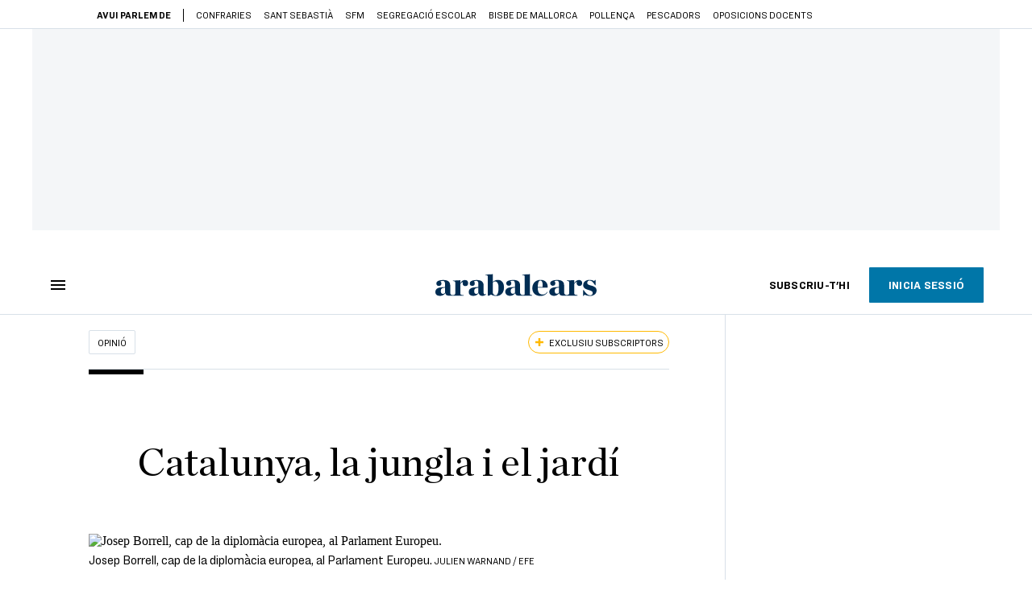

--- FILE ---
content_type: text/html; charset=UTF-8
request_url: https://www.arabalears.cat/opinio/catalunya-jungla-jardi-jordi-cabre_129_4537108.html
body_size: 55135
content:

<!doctype html>
<html lang="ca">
<head>
    <!-- bbnx generated at 2026-01-21T02:41:30+01:00 -->
            <title>Catalunya, la jungla i el jardí</title>
    
    <meta name="description" content="En una recent conferència davant d’uns empresaris alemanys, Joaquim Coello es confessava més partidari de la revolució americana que no pas de la francesa no tant per les seves justificacions, o pels seus ideals, sinó pels seus resultats. Venia a dir que les revolucions són desordenades per definició però que, posats a acceptar aquests desordres, el desordre francès va derivar en caos i posteriorment en l’autoritarisme napoleònic, mentre que en el cas americà el resultat va ser el d’una nació unida basada en la llibertat (amb tots els defectes) i en el progrés econòmic. Jefferson podia ser molt bo redactant la DUI del 1776, com a filòsof polític que era, però patia d’un essencialisme camperol desconfiat del creixement de les ciutats i de la Casa Blanca com a instància de poder. El seu rol era el de l’idealista i defensor del dret natural, mentre que el rol de John Adams era el de negociar la pau amb Anglaterra (repartiment del deute, presoners de guerra, reconeixement de la independència) i obtenir importants préstecs de banquers d’Amsterdam. Washington va ocupar-se de construir un govern central fort, pagar el deute nacional i crear el Banc dels Estats Units, però no ho hauria pogut fer sense l’impagable assessorament de Hamilton, fundador del sistema financer americà i sobretot incapaç de tolerar el naixement d’una nació amb deutes amb tothom. Que també establís relacions comercials amb la Gran Bretanya li va valer l’acusació de promonàrquic (és a dir antifrancès, quasi traïdor als ideals republicans). En fi, que suposo que ja es veu per on vaig.">
            <link rel="canonical" href="https://www.ara.cat/opinio/catalunya-jungla-jardi-jordi-cabre_129_4536622.html">                    
    <link rel="manifest" href="/api/front/manifest.json">    <meta property="article:modified_time" content="2022-11-03T20:01:19+01:00">    <meta property="article:published_time" content="2022-11-03T20:01:19+01:00">    <meta property="article:section" content="Opinió">    <meta property="article:tag" content="unió europea">    <meta property="article:tag" content="Procés">    <meta property="article:tag" content="Repressió">    <meta name="author" content="Jordi Cabré">    <meta http-equiv="Content-Type" content="text/html; charset=UTF-8">    <meta name="generator" content="BBT bCube NX">    <meta name="keywords" content="catalunya, jungla, jardi, jordi, cabre">    <meta property="mrf:canonical" content="https://www.arabalears.cat/opinio/catalunya-jungla-jardi-jordi-cabre_129_4537108.html">    <meta property="mrf:sections" content="Opinió">    <meta property="mrf:tags" content="contentType:opinion;contentAcces:exclusive">    <meta property="og:description" content="En una recent conferència davant d’uns empresaris alemanys, Joaquim Coello es confessava més partidari de la revolució americana que no pas de la francesa no tant per les seves justificacions, o pels seus ideals, sinó pels seus resultats. Venia a dir que les revolucions són desordenades per definició però que, posats a acceptar aquests desordres, el desordre francès va derivar en caos i posteriorment en l’autoritarisme napoleònic, mentre que en el cas americà el resultat va ser el d’una nació unida basada en la llibertat (amb tots els defectes) i en el progrés econòmic. Jefferson podia ser molt bo redactant la DUI del 1776, com a filòsof polític que era, però patia d’un essencialisme camperol desconfiat del creixement de les ciutats i de la Casa Blanca com a instància de poder. El seu rol era el de l’idealista i defensor del dret natural, mentre que el rol de John Adams era el de negociar la pau amb Anglaterra (repartiment del deute, presoners de guerra, reconeixement de la independència) i obtenir importants préstecs de banquers d’Amsterdam. Washington va ocupar-se de construir un govern central fort, pagar el deute nacional i crear el Banc dels Estats Units, però no ho hauria pogut fer sense l’impagable assessorament de Hamilton, fundador del sistema financer americà i sobretot incapaç de tolerar el naixement d’una nació amb deutes amb tothom. Que també establís relacions comercials amb la Gran Bretanya li va valer l’acusació de promonàrquic (és a dir antifrancès, quasi traïdor als ideals republicans). En fi, que suposo que ja es veu per on vaig.">    <meta property="og:image" content="https://static1.ara.cat/clip/c58c257f-23e3-42de-960d-802904cd4364_facebook-aspect-ratio_default_0_x931y652.jpg">    <meta property="og:image:height" content="628">    <meta property="og:image:width" content="1200">    <meta property="og:site_name" content="Ara Balears">    <meta name="og:title" content="Catalunya, la jungla i el jardí">    <meta property="og:type" content="article">    <meta property="og:url" content="https://www.arabalears.cat/opinio/catalunya-jungla-jardi-jordi-cabre_129_4537108.html">    <meta name="publisher" content="Ara Balears">    <meta name="robots" content="index,follow,max-image-preview:large">    <meta name="twitter:card" content="summary_large_image">    <meta name="twitter:description" content="En una recent conferència davant d’uns empresaris alemanys, Joaquim Coello es confessava més partidari de la revolució americana que no pas de la francesa no tant per les seves justificacions, o pels seus ideals, sinó pels seus resultats. Venia a dir que les revolucions són desordenades per definició però que, posats a acceptar aquests desordres, el desordre francès va derivar en caos i posteriorment en l’autoritarisme napoleònic, mentre que en el cas americà el resultat va ser el d’una nació unida basada en la llibertat (amb tots els defectes) i en el progrés econòmic. Jefferson podia ser molt bo redactant la DUI del 1776, com a filòsof polític que era, però patia d’un essencialisme camperol desconfiat del creixement de les ciutats i de la Casa Blanca com a instància de poder. El seu rol era el de l’idealista i defensor del dret natural, mentre que el rol de John Adams era el de negociar la pau amb Anglaterra (repartiment del deute, presoners de guerra, reconeixement de la independència) i obtenir importants préstecs de banquers d’Amsterdam. Washington va ocupar-se de construir un govern central fort, pagar el deute nacional i crear el Banc dels Estats Units, però no ho hauria pogut fer sense l’impagable assessorament de Hamilton, fundador del sistema financer americà i sobretot incapaç de tolerar el naixement d’una nació amb deutes amb tothom. Que també establís relacions comercials amb la Gran Bretanya li va valer l’acusació de promonàrquic (és a dir antifrancès, quasi traïdor als ideals republicans). En fi, que suposo que ja es veu per on vaig.">    <meta name="twitter:image" content="https://static1.ara.cat/clip/c58c257f-23e3-42de-960d-802904cd4364_twitter-balears-watermarked-aspect-ratio_default_0_x931y652.jpg">    <meta name="twitter:title" content="Catalunya, la jungla i el jardí">    <link href="https://www.arabalears.cat/opinio/catalunya-jungla-jardi-jordi-cabre_129_4537108.amp.html" rel="amphtml">    <link href="https://www.arabalears.cat/opinio/catalunya-jungla-jardi-jordi-cabre_129_4537108.html" rel="alternate" hreflang="x-default">    <link href="https://www.arabalears.cat/opinio/catalunya-jungla-jardi-jordi-cabre_129_4537108.html" rel="alternate" hreflang="ca">    <link rel="shortcut icon" href="https://static1.ara.cat/ara/public/file/2025/1223/09/favicon.ico" type="image/x-icon">    <link rel="shortcut icon" href="https://static1.ara.cat/ara/public/file/2025/1223/09/icon.png">    <link rel="apple-touch-icon" href="https://static1.ara.cat/ara/public/file/2025/1223/09/icon-2.png">                <meta name="generator" content="BBT bCube NX">
        <meta charset="UTF-8">
            <meta name="viewport" content="width=device-width, initial-scale=1">
        <meta http-equiv="X-UA-Compatible" content="ie=edge">
        <link rel="preload" href="/fonts/RingsideNarrow-Book.h-0e05984ddbe5643c7b447af83abcba73.woff2" as="font" type="font/woff2" crossorigin>
<link rel="preload" href="/fonts/RingsideNarrow-Bold.h-ad65441b64738f3ad6172d40daf4e6df.woff2" as="font" type="font/woff2" crossorigin>
<link rel="preload" href="/fonts/RingsideNarrow-Ultra.h-0173b7ada8aec22660c0de145c333a66.woff2" as="font" type="font/woff2" crossorigin>
<link rel="preload" href="/fonts/ChronicleTextG1-Roman-Pro.h-7b27c5929e7e09b36855449e9b3f8392.woff2" as="font" type="font/woff2" crossorigin>
<link rel="preload" href="/fonts/ChronicleTextG1-Italic-Pro.h-2fc91ed2d147dabe63f1bd89cb550b67.woff2" as="font" type="font/woff2" crossorigin>
<link rel="preload" href="/fonts/ChronicleTextG1-Semibd-Pro.h-fa26b5c8fa9cd7d742d314958788dea0.woff2" as="font" type="font/woff2" crossorigin>
<link rel="preload" href="/fonts/ChronicleTextG1-Bold-Pro.h-b782181c7fdb61196e1ee89b7246c730.woff2" as="font" type="font/woff2" crossorigin>
<link rel="preload" href="/fonts/ChronicleDeck-Roman.h-28764f86a4010c73c792699590bfe408.woff2" as="font" type="font/woff2" crossorigin>
<link rel="preload" href="/fonts/ChronicleDeck-Semibold.h-b0dd5b3a7be10bad96629a82ebb08820.woff2" as="font" type="font/woff2" crossorigin>
<link rel="preload" href="/fonts/ChronicleDeckCond-Semibold.h-0ddfd0d00660dc787823665f180c8697.woff2" as="font" type="font/woff2" crossorigin>

        <script type="application/ld+json">{"@context":"https:\/\/schema.org","@type":"OpinionNewsArticle","headline":"Catalunya, la jungla i el jardí","url":"https:\/\/www.arabalears.cat\/opinio\/catalunya-jungla-jardi-jordi-cabre_129_4537108.html","image":[{"@type":"ImageObject","url":"https:\/\/static1.ara.cat\/clip\/c58c257f-23e3-42de-960d-802904cd4364_16-9-aspect-ratio_default_0_x931y652.jpg","name":"Josep Borrell, cap de la diplomàcia europea, al Parlament Europeu.","author":{"@type":"Person","name":"JULIEN WARNAND \/ EFE"},"width":"1600","height":"900"}],"datePublished":"2022-11-03T19:01:19+00:00","dateModified":"2022-11-03T19:01:19+00:00","publisher":{"@type":"Organization","name":"Ara Balears","url":"https:\/\/www.arabalears.cat","logo":{"@type":"ImageObject","url":"https:\/\/www.arabalears.cat\/logos\/ara.svg","name":"Ara Balears"},"sameAs":["https:\/\/www.twitter.com\/ARAbalears","https:\/\/www.facebook.com\/arabalears","https:\/\/www.instagram.com\/arabalears","https:\/\/ca.wikipedia.org\/wiki\/ARA_Balears"]},"author":[{"@type":"Person","name":"Jordi Cabré","url":"https:\/\/www.arabalears.cat\/firmes\/jordi-cabre\/","@id":"https:\/\/www.arabalears.cat\/firmes\/jordi-cabre\/"}],"mainEntityOfPage":"https:\/\/www.ara.cat\/opinio\/catalunya-jungla-jardi-jordi-cabre_129_4536622.html","isPartOf":{"@type":["CreativeWork","Product"],"name":"ara.cat"},"isAccessibleForFree":false,"articleSection":["Opinió"],"articleBody":"En una recent conferència davant d’uns empresaris alemanys, Joaquim Coello es confessava més partidari de la revolució americana que no pas de la francesa no tant per les seves justificacions, o pels seus ideals, sinó pels seus resultats. Venia a dir que les revolucions són desordenades per definició però que, posats a acceptar aquests desordres, el desordre francès va derivar en caos i posteriorment en l’autoritarisme napoleònic, mentre que en el cas americà el resultat va ser el d’una nació unida basada en la llibertat (amb tots els defectes) i en el progrés econòmic. Jefferson podia ser molt bo redactant la DUI del 1776, com a filòsof polític que era, però patia d’un essencialisme camperol desconfiat del creixement de les ciutats i de la Casa Blanca com a instància de poder. El seu rol era el de l’idealista i defensor del dret natural, mentre que el rol de John Adams era el de negociar la pau amb Anglaterra (repartiment del deute, presoners de guerra, reconeixement de la independència) i obtenir importants préstecs de banquers d’Amsterdam. Washington va ocupar-se de construir un govern central fort, pagar el deute nacional i crear el Banc dels Estats Units, però no ho hauria pogut fer sense l’impagable assessorament de Hamilton, fundador del sistema financer americà i sobretot incapaç de tolerar el naixement d’una nació amb deutes amb tothom. Que també establís relacions comercials amb la Gran Bretanya li va valer l’acusació de promonàrquic (és a dir antifrancès, quasi traïdor als ideals republicans). En fi, que suposo que ja es veu per on vaig.  La revolució a França era com veure nens córrer tots darrere d’una pilota, o d’un cap de monarca. Amèrica, si bé també va fer una revolució cruenta (i com em recorda Mary Ann Newman, molt fonamentada en l’esclavisme), va repartir bé els rols i va comptar amb una acurada selecció dels millors en cada disciplina. Jefferson no podia fer de Hamilton ni viceversa, i per tant, malgrat els fortíssims xocs entre partits polítics, van tenir torn un rere l’altre i no van creure que amb una DUI o amb una Constitució ja estava tot fet: ser independents? Sí. Però no de qualsevol manera, no sense conèixer l’entorn geopolític ni deixant espai perquè sorgeixin petits reietons omnipotents. Napoleó va aparèixer perquè hi havia el buit de poder (i d’autoritat moral) per a conduir França enlloc. El de menys és que, un segle més tard, aquesta figura del reietó fos un estranger com Hitler: amb “ésser republicans” no n’hi havia prou per evitar les pitjors catàstrofes. Un nou règim, a banda de defensar-se, s’ha de construir amb els millors fonaments. No cal preveure-ho tot, no cal un càlcul extrem ni un plànol, no: només cal gent bona que faci, i donar-li temps per fer. I que aquesta gent, pensi com pensi, sigui la millor. Que et reconeguin també és un tema de solidesa, de prestigi. D’oferir una millora real a la humanitat. Catalunya té això a les mans perquè té a veure amb la democràcia. Que hi hagi causes judicials plantejades a Europa no afecta només el conflicte català, sinó que dispara la pregunta directament cap al suposat “jardí” que segons Josep Borrell és Europa: quina mena de comunitat vol ser la UE? En quina mena de “jardí” es pega a la gent per votar i s’empresona líders polítics per delictes inexistents? La resposta podria ser “com que la volem unida, no volem disgregacions”, i a això es deuen acollir els “savis” que consideren que la independència és impossible perquè la UE no la vol. Però aquest argument topa de cap amb la invocada pàtria dels drets fonamentals. Els tribunals europeus es pronunciaran abans de la primavera, i d’aquí venen els actuals nervis de PSOE i PP per veure què fan amb la sedició, amb els indults, amb el poder judicial o amb Vox. Què fan amb Catalunya els importa ben poc, però sí que els hauria d’importar què faran els tribunals amb Espanya.   Malgrat la mediocritat que observem en les baralles interpartidistes i en els egos intrapartidistes, malgrat la clamorosa manca de lideratges forts al Govern i al Parlament, com a mínim una cosa s’ha fet bé: oferir una oportunitat a Europa per a dir si vol assemblar-se a una jungla o a un jardí. “The world can be Catalan or Taliban”, va dir Bill Clinton l’any 2001. Si es vol evitar la barbàrie, la causa catalana, amb els seus errors i encerts, ha de tenir una sortida. Ara bé: caldria que dins de casa tinguéssim molts més encerts, francament. Que això ja fa pena.","wordCount":825,"description":"Catalunya, la jungla i el jardí","keywords":["catalunya","jungla","jardi","jordi","cabre"],"interactionStatistic":{"@type":"InteractionCounter","interactionType":{"@type":"Action","name":"Comment"},"userInteractionCount":0}}</script>
                    <link rel="alternate" title="Opinió" href="/rss/category/section/111104/" type="application/rss+xml" />
        <!-- appConfig global config -->
<script>
    window.appConfig = window.appConfig || {
        subscription: {
            url: 'https://subscripcions.arabalears.cat/',
            profileUrl: 'https://perfil.arabalears.cat',
            cardUrl: 'https://perfil.arabalears.cat/targeta',
            newsletterUrl: 'https://perfil.arabalears.cat'
        }
    };
</script>
                    

        <script type="module">
import { checkConsent } from 'https://assets.ara.cat/didomi/gdpr_simple.js'
document.addEventListener("DOMContentLoaded", (event) => {
checkConsent({SUBSCRIBE_URL: 'https://subscripcio.arabalears.cat'})
});
</script>

<!-- Didomi CMP -->
    <script type="text/javascript">window.gdprAppliesGlobally=true;(function(){function a(e){if(!window.frames[e]){if(document.body&&document.body.firstChild){var t=document.body;var n=document.createElement("iframe");n.style.display="none";n.name=e;n.title=e;t.insertBefore(n,t.firstChild)}
        else{setTimeout(function(){a(e)},5)}}}function e(n,r,o,c,s){function e(e,t,n,a){if(typeof n!=="function"){return}if(!window[r]){window[r]=[]}var i=false;if(s){i=s(e,t,n)}if(!i){window[r].push({command:e,parameter:t,callback:n,version:a})}}e.stub=true;function t(a){if(!window[n]||window[n].stub!==true){return}if(!a.data){return}
            var i=typeof a.data==="string";var e;try{e=i?JSON.parse(a.data):a.data}catch(t){return}if(e[o]){var r=e[o];window[n](r.command,r.parameter,function(e,t){var n={};n[c]={returnValue:e,success:t,callId:r.callId};a.source.postMessage(i?JSON.stringify(n):n,"*")},r.version)}}
            if(typeof window[n]!=="function"){window[n]=e;if(window.addEventListener){window.addEventListener("message",t,false)}else{window.attachEvent("onmessage",t)}}}e("__tcfapi","__tcfapiBuffer","__tcfapiCall","__tcfapiReturn");a("__tcfapiLocator");(function(e){
            var t=document.createElement("script");t.id="spcloader";t.type="text/javascript";t.async=true;t.src="https://sdk.privacy-center.org/"+e+"/loader.js?target="+document.location.hostname;t.charset="utf-8";var n=document.getElementsByTagName("script")[0];n.parentNode.insertBefore(t,n)})("d20cb746-9cdd-461f-a57b-cd41f54fad65")})();</script>
    <!-- End Didomi CMP -->    <script>
        console.group(
            "%cNativeAppsDidomiSDK",
            "background-color: #e0005a ; color: #ffffff ; font-weight: bold ; padding: 4px ;"
        );
            console.log( "Enabled with value: 1");
        console.groupEnd();

        window.googletag = window.googletag || { cmd: [] };

            </script>
  
<script>
    window.adMap = {"networkCode":"21675759561","segmentation":{"pageType":"contenido","contentType":"opinion","sectionType":"section","section":"Opini\u00f3","subsection":"","contentId":"4537108","topic":"","idioma":"ca","site":"balears","author":["Jordi Cabr\u00e9"],"tags":["uni\u00f3 europea","Proc\u00e9s","Repressi\u00f3"]},"top":{"id":1000024,"slotType":"TOP","adUnitCode":"balears\/Top","visibleForSubscribers":true,"visibleForPremiumSubscribers":false},"content":[{"id":1000025,"slotType":"BANNER","adUnitCode":"balears\/Content1","visibleForSubscribers":true,"visibleForPremiumSubscribers":false},{"id":1000026,"slotType":"BANNER","adUnitCode":"balears\/Content2","visibleForSubscribers":true,"visibleForPremiumSubscribers":false},{"id":1000027,"slotType":"BANNER","adUnitCode":"balears\/Content3","visibleForSubscribers":true,"visibleForPremiumSubscribers":false},{"id":1000028,"slotType":"BANNER","adUnitCode":"balears\/Content4","visibleForSubscribers":false,"visibleForPremiumSubscribers":false},{"id":1000029,"slotType":"BANNER","adUnitCode":"balears\/Content5","visibleForSubscribers":false,"visibleForPremiumSubscribers":false}],"list":[{"id":1000032,"slotType":"BANNER","adUnitCode":"balears\/List1","visibleForSubscribers":true,"visibleForPremiumSubscribers":false},{"id":1000031,"slotType":"BANNER","adUnitCode":"balears\/List2","visibleForSubscribers":true,"visibleForPremiumSubscribers":false},{"id":1000030,"slotType":"BANNER","adUnitCode":"balears\/List3","visibleForSubscribers":true,"visibleForPremiumSubscribers":false}],"home":[{"id":1000035,"slotType":"BANNER_HOME","adUnitCode":"balears\/Home1","visibleForSubscribers":true,"visibleForPremiumSubscribers":false},{"id":1000162,"slotType":"BANNER_HOME","adUnitCode":"balears\/HomeAutopromo1","visibleForSubscribers":false,"visibleForPremiumSubscribers":false},{"id":1000034,"slotType":"BANNER_HOME","adUnitCode":"balears\/Home2","visibleForSubscribers":true,"visibleForPremiumSubscribers":false},{"id":1000033,"slotType":"BANNER_HOME","adUnitCode":"balears\/Home3","visibleForSubscribers":true,"visibleForPremiumSubscribers":false},{"id":1000163,"slotType":"BANNER_HOME","adUnitCode":"balears\/HomeAutopromo2","visibleForSubscribers":false,"visibleForPremiumSubscribers":false},{"id":1000136,"slotType":"BANNER_HOME","adUnitCode":"balears\/Home4","visibleForSubscribers":true,"visibleForPremiumSubscribers":false},{"id":1000137,"slotType":"BANNER_HOME","adUnitCode":"balears\/Home5","visibleForSubscribers":true,"visibleForPremiumSubscribers":false},{"id":1000139,"slotType":"BANNER_HOME","adUnitCode":"balears\/Home6","visibleForSubscribers":true,"visibleForPremiumSubscribers":false},{"id":1000140,"slotType":"BANNER_HOME","adUnitCode":"balears\/Home7","visibleForSubscribers":true,"visibleForPremiumSubscribers":false},{"id":1000141,"slotType":"BANNER_HOME","adUnitCode":"balears\/Home8","visibleForSubscribers":true,"visibleForPremiumSubscribers":false}],"mateix":[{"id":1000038,"slotType":"RECTANGLE","adUnitCode":"balears\/Aramateix1","visibleForSubscribers":true,"visibleForPremiumSubscribers":false},{"id":1000037,"slotType":"RECTANGLE","adUnitCode":"balears\/Aramateix2","visibleForSubscribers":true,"visibleForPremiumSubscribers":false},{"id":1000036,"slotType":"RECTANGLE","adUnitCode":"balears\/Aramateix3","visibleForSubscribers":true,"visibleForPremiumSubscribers":false},{"id":1000142,"slotType":"RECTANGLE","adUnitCode":"Balears\/aramateix4","visibleForSubscribers":true,"visibleForPremiumSubscribers":false},{"id":1000143,"slotType":"RECTANGLE","adUnitCode":"Balears\/aramateix5","visibleForSubscribers":true,"visibleForPremiumSubscribers":false}],"ultimaHora":[{"id":1000221,"slotType":"BANNER","adUnitCode":"balears\/UltimaHora1","visibleForSubscribers":true,"visibleForPremiumSubscribers":false},{"id":1000222,"slotType":"BANNER","adUnitCode":"balears\/UltimaHora2","visibleForSubscribers":true,"visibleForPremiumSubscribers":false},{"id":1000223,"slotType":"BANNER","adUnitCode":"balears\/UltimaHora3","visibleForSubscribers":true,"visibleForPremiumSubscribers":false},{"id":1000224,"slotType":"BANNER","adUnitCode":"balears\/UltimaHora4","visibleForSubscribers":true,"visibleForPremiumSubscribers":false},{"id":1000225,"slotType":"BANNER","adUnitCode":"balears\/UltimaHora5","visibleForSubscribers":true,"visibleForPremiumSubscribers":false}],"ultimaHoraSticky":[{"id":1000226,"slotType":"BANNER","adUnitCode":"balears\/ultimaHoraSticky","visibleForSubscribers":true,"visibleForPremiumSubscribers":false}],"comments":[{"id":1000041,"slotType":"RECTANGLE","adUnitCode":"balears\/Comments1","visibleForSubscribers":false,"visibleForPremiumSubscribers":false},{"id":1000040,"slotType":"RECTANGLE","adUnitCode":"balears\/Comments2","visibleForSubscribers":false,"visibleForPremiumSubscribers":false},{"id":1000039,"slotType":"RECTANGLE","adUnitCode":"balears\/Comments3","visibleForSubscribers":false,"visibleForPremiumSubscribers":false}],"contentAmp":[{"id":1000046,"slotType":"BANNER","adUnitCode":"balears\/ContentAmp1","visibleForSubscribers":true,"visibleForPremiumSubscribers":false},{"id":1000045,"slotType":"BANNER","adUnitCode":"balears\/ContentAmp2","visibleForSubscribers":true,"visibleForPremiumSubscribers":false},{"id":1000044,"slotType":"BANNER","adUnitCode":"balears\/ContentAmp3","visibleForSubscribers":true,"visibleForPremiumSubscribers":false},{"id":1000043,"slotType":"BANNER","adUnitCode":"balears\/ContentAmp4","visibleForSubscribers":false,"visibleForPremiumSubscribers":false},{"id":1000042,"slotType":"BANNER","adUnitCode":"balears\/ContentAmp5","visibleForSubscribers":false,"visibleForPremiumSubscribers":false}],"rightColumn":[],"bannerBottom":null,"rightColumnContent":[{"id":1000239,"slotType":"BANNER","adUnitCode":"balears\/ContentRight1","visibleForSubscribers":true,"visibleForPremiumSubscribers":false},{"id":1000240,"slotType":"BANNER","adUnitCode":"balears\/ContentRight2","visibleForSubscribers":true,"visibleForPremiumSubscribers":false},{"id":1000260,"slotType":"BANNER","adUnitCode":"balears\/ContentRight3","visibleForSubscribers":true,"visibleForPremiumSubscribers":false},{"id":1000261,"slotType":"BANNER","adUnitCode":"balears\/ContentRight4","visibleForSubscribers":true,"visibleForPremiumSubscribers":false},{"id":1000262,"slotType":"BANNER","adUnitCode":"balears\/ContentRight5","visibleForSubscribers":true,"visibleForPremiumSubscribers":false},{"id":1000263,"slotType":"BANNER","adUnitCode":"balears\/ContentRight6","visibleForSubscribers":true,"visibleForPremiumSubscribers":false},{"id":1000264,"slotType":"BANNER","adUnitCode":"balears\/ContentRight7","visibleForSubscribers":true,"visibleForPremiumSubscribers":false},{"id":1000265,"slotType":"BANNER","adUnitCode":"balears\/ContentRight8","visibleForSubscribers":true,"visibleForPremiumSubscribers":false}],"contentTop":{"id":1000238,"slotType":"TOP","adUnitCode":"balears\/ContentTop","visibleForSubscribers":true,"visibleForPremiumSubscribers":false},"sky":[{"id":1000241,"slotType":"BANNER","adUnitCode":"balears\/ContentSkyLeft","visibleForSubscribers":false,"visibleForPremiumSubscribers":false},{"id":1000242,"slotType":"BANNER","adUnitCode":"balears\/ContentSkyRight","visibleForSubscribers":false,"visibleForPremiumSubscribers":false}],"rightColumnList":[]} || [];
    window.adCategory = {"type":"section","name":"Opini\u00f3","normalizedName":"opinio","id":111104,"url":"https:\/\/www.arabalears.cat\/opinio\/","brandedContent":null,"menu":[],"mainColor":null,"lightColor":null,"mainImage":null,"lightImage":null} || [];
</script>
            
    <script>
window.paywall = {
    messages: [{"type":"blocking","id":1003779,"title":"Amb la teva tarifa nom\u00e9s pots accedir des del m\u00f2bil.","subtitle":"Millora la teva tarifa per llegir el diari tamb\u00e9 des del teu ordinador","promoTag":"","price":"9,99 \u20ac\/mes","priceCrossed":"12 \u20ac\/mes","textAdvantage":"Cancel\u00b7la quan vulguis, t'acompanyem en el proc\u00e9s","ctaText":"Millora la teva subscripci\u00f3","ctaUrl":"https:\/\/subscripcions.arabalears.cat\/promocions\/upgrade","cardsImages":true,"textLinkRates":"Descobreix totes les nostres tarifes","urlLinkRates":"https:\/\/subscripcions.arabalears.cat\/portada\/tarifes","image":null,"paymentText":"Paga amb la teva targeta o per domiciliaci\u00f3 banc\u00e0ria","css":".ab-icon { position: absolute; top: 24px; left: 16px; width: 36px; height: 36px; }","color":null,"remainingDaysText":null},{"type":"login-register","id":1003780,"title":"Crea un compte gratu\u00eft o inicia sessi\u00f3","subtitle":"Fes-te un compte i et regalem dues setmanes de prova gratu\u00efta, amb acc\u00e9s digital il\u00b7limitat a tot el contingut.","promoTag":"","price":"","priceCrossed":"","textAdvantage":"T'esperem amb moltes ganes!","ctaText":"Crea un compte gratu\u00eft","ctaUrl":"\/usuari\/register","cardsImages":false,"textLinkRates":"Ja tens una subscripci\u00f3? Accedeix","urlLinkRates":"\/usuari\/login","image":null,"paymentText":"","css":".ab-icon { position: absolute; top: 24px; left: 16px; width: 36px; height: 36px; }","color":null,"remainingDaysText":null},{"type":"column-offer","promoCopy":"","counter":"","id":1003781,"title":"Hi ha hagut un problema amb el pagament de la teva subscripci\u00f3","subtitle":"No volem que et perdis tot el contingut que tenim reservat per a tu. Per seguir gaudint dels nostres continguts exclusius, actualitza les teves dades banc\u00e0ries al m\u00e9s aviat possible","promoTag":"","price":"","priceCrossed":"","textAdvantage":"","ctaText":"Soluciona el problema","ctaUrl":"https:\/\/subscripcions.arabalears.cat\/portada\/pagament-pendent","cardsImages":true,"textLinkRates":"Descobreix totes les nostres tarifes","urlLinkRates":"https:\/\/subscripcions.arabalears.cat\/portada\/tarifes","image":null,"paymentText":"Paga amb la teva targeta o per domiciliaci\u00f3 banc\u00e0ria","css":".ab-icon { position: absolute; top: 24px; left: 16px; width: 36px; height: 36px; }","color":null,"remainingDaysText":null},{"type":"blocking","id":1003782,"title":"Est\u00e0s intentant accedir a un contingut exclusiu per a subscriptors","subtitle":"Nom\u00e9s els subscriptors de l\u2019ARA Balears tenen acc\u00e9s a aquest tipus de contingut. Si t\u2019agrada el que fem, subscriu-t\u2019hi avui mateix.","promoTag":"Oferta de benvinguda","price":"4,99 \u20ac\/mes","priceCrossed":"9,99 \u20ac\/mes","textAdvantage":"Cancel\u00b7la quan vulguis","ctaText":"SUBSCRIU-T'HI","ctaUrl":"https:\/\/subscripcions.arabalears.cat\/portada\/digital-12m\/dades","cardsImages":true,"textLinkRates":"Descobreix totes les nostres tarifes","urlLinkRates":"https:\/\/subscripcions.arabalears.cat\/portada\/tarifes","image":null,"paymentText":"Paga amb la teva targeta o per domiciliaci\u00f3 banc\u00e0ria","css":".ab-icon { position: absolute; top: 24px; left: 16px; width: 36px; height: 36px; }","color":null,"remainingDaysText":null},{"type":"column-trial","promoCopy":"Si ja tens clar que et vols subscriure, pots aprofitar aquesta oferta ara mateix:","id":1003783,"title":"Est\u00e0s llegint aquest contingut gr\u00e0cies a la prova gratu\u00efta","subtitle":"Si ja saps que la informaci\u00f3 de qualitat t\u2019ajuda a prendre decisions amb criteri, aprofita ara l\u2019oferta abans que s'acabi el per\u00edode de prova.","promoTag":"Oferta limitada","price":"3x9,99 \u20ac\/mes","priceCrossed":"29,99 \u20ac\/mes","textAdvantage":"Cancel\u00b7la quan vulguis","ctaText":"SUBSCRIU-T'HI","ctaUrl":"https:\/\/subscripcions.arabalears.cat\/portada\/digital-12m\/dades","cardsImages":true,"textLinkRates":"Descobreix totes les nostres tarifes","urlLinkRates":"https:\/\/subscripcions.arabalears.cat\/portada\/tarifes","image":null,"paymentText":"Paga amb la teva targeta o per domiciliaci\u00f3 banc\u00e0ria","css":".ab-icon { position: absolute; top: 24px; left: 16px; width: 36px; height: 36px; }","color":null,"remainingDaysText":null},{"type":"blocking","id":1003784,"title":"Preparat per portar la teva experi\u00e8ncia de lectura al nivell seg\u00fcent?","subtitle":"Millora la teva subscripci\u00f3 i accedeix a tots els continguts.","promoTag":"-40% dte.","price":"4,99 \u20ac\/mes","priceCrossed":"9,99 \u20ac\/mes","textAdvantage":"Acc\u00e9s instantani","ctaText":"Millora la teva subscripci\u00f3","ctaUrl":"https:\/\/subscripcions.arabalears.cat\/promocions\/upgrade","cardsImages":true,"textLinkRates":"Descobreix totes les nostres tarifes","urlLinkRates":"https:\/\/subscripcions.arabalears.cat\/portada\/tarifes","image":null,"paymentText":"Paga amb la teva targeta o per domiciliaci\u00f3 banc\u00e0ria","css":".ab-icon { position: absolute; top: 24px; left: 16px; width: 36px; height: 36px; }","color":null,"remainingDaysText":null},{"type":"blocking","id":1003785,"title":"Aquest article \u00e9s per a subscriptors","subtitle":"Llegeix el contingut i accedeix a tot l\u2019ARA Balears: informaci\u00f3, an\u00e0lisi i opini\u00f3 amb periodisme lliure i comprom\u00e8s.","promoTag":"Oferta de benvinguda","price":"4,99 \u20ac\/mes","priceCrossed":"9,99 \u20ac\/mes","textAdvantage":"Cancel\u00b7la quan vulguis","ctaText":"SUBSCRIU-T'HI","ctaUrl":"https:\/\/subscripcions.arabalears.cat\/","cardsImages":true,"textLinkRates":"Descobreix totes les nostres tarifes","urlLinkRates":"https:\/\/subscripcions.arabalears.cat\/portada\/tarifes","image":null,"paymentText":"Paga amb la teva targeta o per domiciliaci\u00f3 banc\u00e0ria","css":"","color":null,"remainingDaysText":null},{"type":"login-register","id":1003786,"title":"Crea un compte gratu\u00eft o inicia sessi\u00f3","subtitle":"Fes-te un compte i et regalem dues setmanes de prova gratu\u00efta, amb acc\u00e9s digital il\u00b7limitat a tot el contingut.","promoTag":"","price":"","priceCrossed":"","textAdvantage":"T'esperem amb moltes ganes!","ctaText":"Crea un compte gratu\u00eft","ctaUrl":"\/usuari\/register","cardsImages":false,"textLinkRates":"Ja tens un compte? Accedeix-hi","urlLinkRates":"\/usuari\/login","image":null,"paymentText":"","css":".ab-icon { position: absolute; top: 24px; left: 16px; width: 36px; height: 36px; }","color":null,"remainingDaysText":null},{"type":"column-offer","promoCopy":"","counter":"3","id":1003787,"title":"Gaudeix d\u2019acc\u00e9s digital il\u00b7limitat a l\u2019ARA Balears","subtitle":"Per estar ben informat i entendre el que passa al m\u00f3n, con\u00e8ixer altres punts de vista i prendre decisions amb criteri.","promoTag":"Oferta de benvinguda","price":"4,99 \u20ac\/mes","priceCrossed":"9,99 \u20ac\/mes","textAdvantage":"Cancel\u00b7la quan vulguis","ctaText":"SUBSCRIU-T'HI","ctaUrl":"https:\/\/subscripcions.arabalears.cat\/portada\/tarifes","cardsImages":true,"textLinkRates":"Descobreix totes les nostres tarifes","urlLinkRates":"https:\/\/subscripcions.arabalears.cat\/portada\/tarifes","image":null,"paymentText":"Paga amb la teva targeta o per domiciliaci\u00f3 banc\u00e0ria","css":".ab-icon { position: absolute; top: 24px; left: 16px; width: 36px; height: 36px; }","color":null,"remainingDaysText":null}],
};
</script>



            <style>:root {
                }
</style>
            <link href="/app-layout.h-61ee3230b62a1a663f82.css" rel="stylesheet">
<!-- Google Data Layer -->
<script>
window.dataLayer = window.dataLayer || [];
window.datalayerObject = {"site":"balears","uri":"https:\/\/www.arabalears.cat\/opinio\/catalunya-jungla-jardi-jordi-cabre_129_4537108.html","pageType":"content","categoryType":"section","language":"ca","content":{"id":4537108,"type":"opinion","version":129,"originalSite":"balears","template":"q100","numCharacters":"6312","readingTime":180,"pubDateTime":1667502079,"staffId":2,"isInHome":false,"isBranded":false,"isEvergreen":false,"byline":"","authors":[{"id":1002717,"name":"Jordi Cabr\u00e9"}],"paywall":{"acces":"exclusive"},"taxonomy":{"primary":{"id":111104,"name":"Opini\u00f3","type":"section","parent":{"id":6,"name":"Ara Balears","type":"site","parent":null}},"secondary":[]},"tags":[{"id":100348,"name":"uni\u00f3 europea"},{"id":1000844,"name":"Proc\u00e9s"},{"id":114232,"name":"Repressi\u00f3"}],"topic":null,"story":null}};
</script>
<!-- End Google Data Layer -->
    <!-- Google Tag Manager -->
<script>(function(w,d,s,l,i){w[l]=w[l]||[];w[l].push({'gtm.start':
new Date().getTime(),event:'gtm.js'});var f=d.getElementsByTagName(s)[0],
j=d.createElement(s),dl=l!='dataLayer'?'&l='+l:'';j.async=true;j.src=
'https://www.googletagmanager.com/gtm.js?id='+i+dl;f.parentNode.insertBefore(j,f);
})(window,document,'script','dataLayer','GTM-M63PMSS');</script>
<!-- End Google Tag Manager -->

<script async src="https://ssm.codes/smart-tag/arabalearscat.js"></script>    <link rel="modulepreload" href="/vendor.h-61ee3230b62a1a663f82.js" as="script">
        <link rel="modulepreload" href="/app-layout.h-61ee3230b62a1a663f82.js" as="script">
</head>

<body class="web-mode  layout">

<!-- Google Tag Manager (noscript) -->
<noscript><iframe src="https://www.googletagmanager.com/ns.html?id=GTM-M63PMSS"
height="0" width="0" style="display:none;visibility:hidden"></iframe></noscript>
<!-- End Google Tag Manager (noscript) -->
<style>
#app {
    max-width: 100vw;
}
</style><div id="app" class="">
    <ara-dark-mode-init></ara-dark-mode-init>
    <page-variables
        :env="&quot;PRO&quot;"
        :site="{&quot;id&quot;:6,&quot;name&quot;:&quot;Ara Balears&quot;,&quot;alias&quot;:&quot;balears&quot;,&quot;url&quot;:&quot;https:\/\/www.arabalears.cat&quot;,&quot;staticUrl&quot;:null,&quot;scheme&quot;:&quot;https&quot;,&quot;mediaId&quot;:5}"
        :feature-flags="{&quot;CmsAuditLog.enabled&quot;:true,&quot;Feature.Paywall.Enabled&quot;:true,&quot;ManualContentIdInBoardsAndComposition.enabled&quot;:true,&quot;NativeAppsDidomiSDK&quot;:true,&quot;ShowLanguageToolFAB.Enabled&quot;:true}"
        :is-home="null"
        :running-in-showroom="false"
                    :site-card="{&quot;twitterAccount&quot;:&quot;ARAbalears&quot;,&quot;blueskyAccount&quot;:&quot;&quot;,&quot;facebookAccount&quot;:&quot;arabalears&quot;,&quot;instagramAccount&quot;:&quot;arabalears&quot;,&quot;telegramAccount&quot;:&quot;&quot;,&quot;youtubeAccount&quot;:&quot;&quot;,&quot;wikipediaAccount&quot;:&quot;ARA_Balears&quot;,&quot;linkedinAccount&quot;:&quot;&quot;,&quot;jWPlayerUrl&quot;:&quot;https:\/\/static1.ara.cat\/public\/jwplayer\/8.9.3\/jwplayer.js&quot;,&quot;webErrorUrl&quot;:null,&quot;alias&quot;:&quot;balears&quot;,&quot;name&quot;:&quot;Ara Balears&quot;,&quot;url&quot;:&quot;https:\/\/www.arabalears.cat&quot;,&quot;description&quot;:null,&quot;language&quot;:null,&quot;logoUrl&quot;:null,&quot;sameAsUrls&quot;:null,&quot;foundingDate&quot;:null}"
                :translation-urls="[{&quot;language&quot;:&quot;ca&quot;,&quot;url&quot;:&quot;https:\/\/www.arabalears.cat\/opinio\/catalunya-jungla-jardi-jordi-cabre_129_4537108.html&quot;}]"
        :preview="false"
    ></page-variables>
    <ara-modal-manager></ara-modal-manager>
                                                <ara-hot-topics :navigation="[{&quot;link&quot;:{&quot;text&quot;:&quot;Confraries&quot;,&quot;title&quot;:&quot;Confraries&quot;,&quot;href&quot;:&quot;https:\/\/www.arabalears.cat\/societat\/confraries-critiques-programa-cort-sant-sebastia-pot-festa-mes-enlla-d-aixo_1_5622359.html&quot;,&quot;target&quot;:&quot;_blank&quot;,&quot;rel&quot;:null},&quot;children&quot;:[]},{&quot;link&quot;:{&quot;text&quot;:&quot;Sant Sebasti\u00e0&quot;,&quot;title&quot;:&quot;Sant Sebasti\u00e0&quot;,&quot;href&quot;:&quot;https:\/\/www.arabalears.cat\/societat\/l-ajuntament-palma-haura-pagar-284-000-euros-suspendre-revetla-sant-sebastia_1_5622473.html&quot;,&quot;target&quot;:&quot;_blank&quot;,&quot;rel&quot;:null},&quot;children&quot;:[]},{&quot;link&quot;:{&quot;text&quot;:&quot;SFM&quot;,&quot;title&quot;:&quot;SFM&quot;,&quot;href&quot;:&quot;https:\/\/www.arabalears.cat\/societat\/sfm-mostra-profund-dolor-consternacio-tragedia-ferroviaria-exigeix-mes-seguretat_1_5622456.html&quot;,&quot;target&quot;:&quot;_blank&quot;,&quot;rel&quot;:null},&quot;children&quot;:[]},{&quot;link&quot;:{&quot;text&quot;:&quot;Segregaci\u00f3 escolar&quot;,&quot;title&quot;:&quot;Segregaci\u00f3 escolar&quot;,&quot;href&quot;:&quot;https:\/\/www.arabalears.cat\/educacio\/uob-alerta-zona-escolar-unica-mallorca-pot-fomentar-elitisme-segregacio-escolar_1_5622395.html&quot;,&quot;target&quot;:&quot;_blank&quot;,&quot;rel&quot;:null},&quot;children&quot;:[]},{&quot;link&quot;:{&quot;text&quot;:&quot;Bisbe de Mallorca&quot;,&quot;title&quot;:&quot;Bisbe de Mallorca&quot;,&quot;href&quot;:&quot;https:\/\/www.arabalears.cat\/societat\/extrema-dreta-ataca-bisbe-mallorca-criticar-falta-acollida-migrants_1_5622254.html&quot;,&quot;target&quot;:&quot;_blank&quot;,&quot;rel&quot;:null},&quot;children&quot;:[]},{&quot;link&quot;:{&quot;text&quot;:&quot;Pollen\u00e7a&quot;,&quot;title&quot;:&quot;Pollen\u00e7a&quot;,&quot;href&quot;:&quot;https:\/\/www.arabalears.cat\/societat\/pollenca-blinda-litoral-formentor-als-nous-xalets-mante-resta-sol-urba-n-hi-podran-continuar-fent_1_5618259.html&quot;,&quot;target&quot;:&quot;_blank&quot;,&quot;rel&quot;:null},&quot;children&quot;:[]},{&quot;link&quot;:{&quot;text&quot;:&quot;Pescadors&quot;,&quot;title&quot;:&quot;Pescadors&quot;,&quot;href&quot;:&quot;https:\/\/www.arabalears.cat\/societat\/pescadors-illencs-protesten-politiques-d-europa-tracten-delinquents_1_5622138.html&quot;,&quot;target&quot;:&quot;_blank&quot;,&quot;rel&quot;:null},&quot;children&quot;:[]},{&quot;link&quot;:{&quot;text&quot;:&quot;Oposicions docents&quot;,&quot;title&quot;:&quot;Oposicions docents&quot;,&quot;href&quot;:&quot;https:\/\/www.arabalears.cat\/educacio\/educacio-vol-avancar-mes-oposicions-docents-2026_1_5622210.html&quot;,&quot;target&quot;:&quot;_blank&quot;,&quot;rel&quot;:null},&quot;children&quot;:[]}]"></ara-hot-topics>

                                                    <ara-paywall-manager :content-id="4537108"></ara-paywall-manager>
            
        
                                        <ara-advertising-position type="contentTop"></ara-advertising-position>
                                        
    <ara-aside
        custom-html-modals-register=""
        custom-html-modals-subscriber="">
    </ara-aside>
    <ara-public-profile-aside></ara-public-profile-aside>

        
                                        <div class="sky-wrapper">
                                            <div class="sky-wrapper--left">
                            <ara-advertising-position type="sky"></ara-advertising-position>
                        </div>
                                                                <div class="sky-wrapper--right">
                            <ara-advertising-position type="sky"></ara-advertising-position>
                        </div>
                                    </div>
                        
    <main class="ara-main opinion ">
        
                                            <ara-hot-topics :navigation="[{&quot;link&quot;:{&quot;text&quot;:&quot;Confraries&quot;,&quot;title&quot;:&quot;Confraries&quot;,&quot;href&quot;:&quot;https:\/\/www.arabalears.cat\/societat\/confraries-critiques-programa-cort-sant-sebastia-pot-festa-mes-enlla-d-aixo_1_5622359.html&quot;,&quot;target&quot;:&quot;_blank&quot;,&quot;rel&quot;:null},&quot;children&quot;:[]},{&quot;link&quot;:{&quot;text&quot;:&quot;Sant Sebasti\u00e0&quot;,&quot;title&quot;:&quot;Sant Sebasti\u00e0&quot;,&quot;href&quot;:&quot;https:\/\/www.arabalears.cat\/societat\/l-ajuntament-palma-haura-pagar-284-000-euros-suspendre-revetla-sant-sebastia_1_5622473.html&quot;,&quot;target&quot;:&quot;_blank&quot;,&quot;rel&quot;:null},&quot;children&quot;:[]},{&quot;link&quot;:{&quot;text&quot;:&quot;SFM&quot;,&quot;title&quot;:&quot;SFM&quot;,&quot;href&quot;:&quot;https:\/\/www.arabalears.cat\/societat\/sfm-mostra-profund-dolor-consternacio-tragedia-ferroviaria-exigeix-mes-seguretat_1_5622456.html&quot;,&quot;target&quot;:&quot;_blank&quot;,&quot;rel&quot;:null},&quot;children&quot;:[]},{&quot;link&quot;:{&quot;text&quot;:&quot;Segregaci\u00f3 escolar&quot;,&quot;title&quot;:&quot;Segregaci\u00f3 escolar&quot;,&quot;href&quot;:&quot;https:\/\/www.arabalears.cat\/educacio\/uob-alerta-zona-escolar-unica-mallorca-pot-fomentar-elitisme-segregacio-escolar_1_5622395.html&quot;,&quot;target&quot;:&quot;_blank&quot;,&quot;rel&quot;:null},&quot;children&quot;:[]},{&quot;link&quot;:{&quot;text&quot;:&quot;Bisbe de Mallorca&quot;,&quot;title&quot;:&quot;Bisbe de Mallorca&quot;,&quot;href&quot;:&quot;https:\/\/www.arabalears.cat\/societat\/extrema-dreta-ataca-bisbe-mallorca-criticar-falta-acollida-migrants_1_5622254.html&quot;,&quot;target&quot;:&quot;_blank&quot;,&quot;rel&quot;:null},&quot;children&quot;:[]},{&quot;link&quot;:{&quot;text&quot;:&quot;Pollen\u00e7a&quot;,&quot;title&quot;:&quot;Pollen\u00e7a&quot;,&quot;href&quot;:&quot;https:\/\/www.arabalears.cat\/societat\/pollenca-blinda-litoral-formentor-als-nous-xalets-mante-resta-sol-urba-n-hi-podran-continuar-fent_1_5618259.html&quot;,&quot;target&quot;:&quot;_blank&quot;,&quot;rel&quot;:null},&quot;children&quot;:[]},{&quot;link&quot;:{&quot;text&quot;:&quot;Pescadors&quot;,&quot;title&quot;:&quot;Pescadors&quot;,&quot;href&quot;:&quot;https:\/\/www.arabalears.cat\/societat\/pescadors-illencs-protesten-politiques-d-europa-tracten-delinquents_1_5622138.html&quot;,&quot;target&quot;:&quot;_blank&quot;,&quot;rel&quot;:null},&quot;children&quot;:[]},{&quot;link&quot;:{&quot;text&quot;:&quot;Oposicions docents&quot;,&quot;title&quot;:&quot;Oposicions docents&quot;,&quot;href&quot;:&quot;https:\/\/www.arabalears.cat\/educacio\/educacio-vol-avancar-mes-oposicions-docents-2026_1_5622210.html&quot;,&quot;target&quot;:&quot;_blank&quot;,&quot;rel&quot;:null},&quot;children&quot;:[]}]"></ara-hot-topics>

                    
        
        <div class="ara-main--wrapper">
                                                


<div class="ara-header-container ">
    <ara-header inline-template>
        <header class="ara-header    "
                :class="{ sticky : this.sticky, open: this.openMenu, 'stickable': this.headerStickable, 'force-sticky': this.forceSticky }">

            <div class="ara-header-wrapper" style=" ">
                
                <div class="ara-menu-container" v-cloak>
                    <button class="ara-menu" @click="toggleMenu">
                        <span class="ara-icon tancar" v-if="this.openMenu">
                            <svg viewBox="0 0 14 14" version="1.1" xmlns="http://www.w3.org/2000/svg"><polygon points="14 1.41 12.59 0 7 5.59 1.41 0 0 1.41 5.59 7 0 12.59 1.41 14 7 8.41 12.59 14 14 12.59 8.41 7"></polygon></svg>

                        </span>
                        <span class="ara-icon burger" v-else>
                            <svg viewBox="0 0 18 12" version="1.1" xmlns="http://www.w3.org/2000/svg"><path d="M18,10 L18,12 L0,12 L0,10 L18,10 Z M18,5 L18,7 L0,7 L0,5 L18,5 Z M18,0 L18,2 L0,2 L0,0 L18,0 Z"></path></svg>

                        </span>
                    </button>
                </div>

                                                <div v-track:click="{category: 'header', action: 'click', label: 'logo'}"
                    class="ara-logo balears" title="">
                    <a href="https://www.arabalears.cat" title="Ara Balears">
                        <svg width="305px" height="43px" viewBox="0 0 305 43" version="1.1" xmlns="http://www.w3.org/2000/svg" xmlns:xlink="http://www.w3.org/1999/xlink">
    <title>Ara Balears</title>
    <path id="ara-svg" transform="translate(0.000000, 11.266000)" d="M77.5809,27.0753 C74.8129,27.0753 73.3919,25.4293 73.3919,22.1383 C73.3919,19.8923 73.9899,18.2473 75.1119,17.3493 C76.2339,16.4513 78.3289,15.7783 81.3959,15.2553 L81.3959,24.7563 C80.3489,26.3273 79.0779,27.0753 77.5809,27.0753 L77.5809,27.0753 Z M72.2689,30.8153 C75.7859,30.8153 79.0019,29.1703 81.7699,25.8783 L82.1449,25.8783 C82.8929,29.1703 85.2119,30.8153 88.9529,30.8153 C90.9729,30.8153 93.3669,29.9183 96.2089,28.1223 L95.8349,27.3743 C92.7679,28.6463 91.2719,27.8973 91.2719,25.1303 L91.2719,11.4393 C91.2719,4.3323 87.0819,0.8153 78.7039,0.8153 C69.5759,0.8153 65.0129,2.9853 65.0129,7.2503 C65.0129,10.3163 66.6589,11.8133 69.9499,11.8133 C73.0179,11.8133 74.5139,10.3163 74.5139,7.2503 C74.5139,5.7533 73.9899,4.4813 73.0179,3.4333 C74.0649,2.6853 75.4119,2.3113 77.2069,2.3113 C79.9749,2.3113 81.3959,4.3323 81.3959,8.3723 L81.3959,14.0573 C81.1719,14.0573 80.0499,14.1333 78.1799,14.2823 C76.3099,14.4313 74.2889,14.5813 72.2689,14.8813 C70.2489,15.1793 68.6029,15.6293 67.3319,16.3773 C64.5639,17.8733 63.1419,20.1923 63.1419,23.1843 C63.1419,28.3463 66.1349,30.8153 72.2689,30.8153 L72.2689,30.8153 Z M32.6929,30.4413 L53.1919,30.4413 L53.1919,29.3193 C49.1519,29.3193 47.1319,28.4223 47.1319,26.6263 L47.1319,8.4463 C48.9279,5.9033 50.5739,4.6313 52.0699,4.6313 C52.0699,4.8553 51.9949,5.3043 51.8459,5.9773 C51.6959,6.5763 51.6209,7.0253 51.6209,7.3243 C51.6209,10.6163 53.4159,12.2623 56.9329,12.2623 C60.2249,12.2623 61.8709,10.3913 61.8709,6.5763 C61.8709,2.7613 59.9249,0.8153 55.8849,0.8153 C52.0699,0.8153 49.1519,2.9853 47.1319,7.2503 L47.1319,1.1893 L33.0669,1.9373 L33.0669,2.6853 C36.1349,2.6853 37.6309,3.7333 37.6309,5.7533 L37.6309,26.2523 C37.6309,28.2723 35.9849,29.3193 32.6929,29.3193 L32.6929,30.4413 Z M18.2539,15.2553 C14.9629,15.4783 12.7929,16.1523 11.8209,17.1253 C10.8479,18.0973 10.3239,19.8183 10.3239,22.0623 C10.3239,25.3543 11.7459,27.0003 14.5139,27.0003 C16.0099,27.0003 17.2819,26.2523 18.3289,24.7563 L18.3289,15.2553 L18.2539,15.2553 Z M32.6929,29.3193 L32.6929,30.4413 L25.8849,30.4413 C21.5459,30.4413 19.3019,28.9453 19.0779,25.8783 L18.7039,25.8783 C15.9349,29.1703 12.7179,30.8153 9.2019,30.8153 C3.0669,30.8153 -0.0001,28.3463 -0.0001,23.2603 C-0.0001,20.1923 1.4209,17.9483 4.1889,16.4513 C5.4609,15.7033 7.0329,15.1793 8.9769,14.9553 C10.9229,14.7303 12.8679,14.5073 14.8879,14.3563 C16.9079,14.2073 18.0299,14.1333 18.3289,14.1333 L18.3289,8.4463 C18.3289,4.4063 16.9079,2.3873 14.1399,2.3873 C12.3439,2.3873 10.8479,2.7613 9.5759,3.5093 C10.8479,4.5563 11.4459,5.7533 11.4459,7.3243 C11.4459,10.3913 9.8009,11.8873 6.5089,11.8873 C3.4409,11.8873 1.9449,10.3913 1.9449,7.3243 C1.8709,2.9853 6.4339,0.8153 15.5609,0.8153 C23.9399,0.8153 28.1299,4.3323 28.1299,11.4393 L28.1299,24.7563 C28.1299,27.8233 29.6259,29.3193 32.6929,29.3193 L32.6929,29.3193 Z"></path>
    <path transform="translate(94.000000, 0.266000)" d="M19.9066,40.7306 C17.8116,40.7306 16.1606,39.3966 14.8276,36.7936 L14.8276,16.2206 C16.6056,15.0126 17.6846,14.4416 19.3356,14.4416 C23.3996,14.4416 25.4946,19.3936 25.4946,26.0626 C25.4946,34.6346 23.9076,40.7306 19.9066,40.7306 M24.2886,11.5216 C20.4156,11.5216 17.3036,13.0456 14.8276,15.2046 L14.8276,0.7336 L0.5406,1.4956 L0.5406,2.2576 C4.4766,2.3216 5.0486,3.4636 5.0486,5.3686 L5.0486,36.6666 L4.9496,41.4416 L5.9526,41.4416 C7.3636,41.4416 8.7366,40.9856 9.8666,40.1416 L11.0176,39.2826 C13.8746,41.1256 18.1296,42.0006 21.5576,42.0006 C30.3846,42.0006 35.8456,35.2696 35.8456,25.7446 C35.8456,18.0616 32.0356,11.5216 24.2886,11.5216"></path>
    <path transform="translate(164.000000, 0.266000)" d="M0.7108,40.254 C4.2668,40.191 4.9648,39.556 4.9648,38.032 L4.9648,5.368 C4.9648,3.464 4.3308,2.321 0.4568,2.258 L0.4568,1.495 L14.7438,0.733 L14.7438,38.032 C14.7438,39.556 15.3788,40.191 18.9988,40.254 L18.9988,41.441 L0.7108,41.441 L0.7108,40.254 Z"></path>
    <path d="M193.6649,25.186 L202.6819,25.186 C203.5079,17.82 202.0469,13.057 198.5549,13.057 C195.2529,13.057 193.9189,17.693 193.6649,25.186 M183.3779,27.471 C183.3779,17.501 190.2999,11.788 198.9359,11.788 C208.0159,11.788 212.9049,17.693 212.4609,26.456 L193.6649,26.456 L193.6649,27.345 L193.6649,27.471 C193.6649,35.473 196.9039,39.536 202.9989,39.536 C206.7459,39.536 209.2859,37.695 211.6349,34.457 L212.3339,34.901 C209.3499,39.536 205.2219,42.266 198.9989,42.266 C189.7279,42.266 183.3779,37.124 183.3779,27.471"></path>
    <path transform="translate(279.000000, 11.266000)" d="M0.5858,19.8253 L1.5388,19.8253 C5.6658,26.3033 9.3488,29.7303 13.8568,29.7303 C16.8408,29.7303 18.5558,28.1423 18.5558,25.4133 C18.5558,22.6193 16.9678,21.4763 10.1738,19.4433 C3.3798,17.4113 0.5858,15.3793 0.5858,10.5533 C0.5858,4.3943 5.3478,0.5213 12.6498,0.5213 C16.2698,0.5213 19.1908,1.4743 21.2858,2.8703 L23.1908,0.5213 L23.9528,0.5213 L23.9528,10.5533 L23.0008,10.5533 C19.3178,4.9023 16.7778,1.7913 12.6498,1.7913 C9.9198,1.7913 8.2058,3.5693 8.2058,6.4273 C8.2058,9.0303 10.9998,10.1733 14.9998,11.1263 C21.9848,12.7773 25.9218,15.1893 25.9218,20.6493 C25.9218,26.6183 20.6508,31.0003 13.2218,31.0003 C10.8728,31.0003 4.9038,29.5393 3.2528,28.5243 L1.3478,31.0003 L0.5858,31.0003 L0.5858,19.8253 Z"></path>
    <path d="M150.5218,35.8247 C149.6928,37.1517 148.1038,38.1027 146.5788,38.1027 C144.0948,38.1027 142.5078,36.2647 142.5078,33.2937 C142.5078,28.6067 144.1608,27.0247 150.5218,26.3287 L150.5218,35.8247 Z M160.2528,36.0267 L160.2528,22.4707 C160.2528,15.0647 156.1178,12.0257 147.7838,12.0257 C137.9858,12.0257 133.9798,14.4317 133.9798,18.2927 C133.9798,20.8877 136.1468,22.9157 138.8168,22.9157 C141.9988,22.9157 143.6508,21.1417 143.6508,18.2287 C143.6508,16.7127 143.0748,15.5097 141.8698,14.4317 C142.9508,13.7337 144.4788,13.2937 146.1318,13.2937 C149.2518,13.2937 150.5218,15.0647 150.5218,19.3657 L150.5218,25.0627 C147.9088,25.7597 140.7898,25.1267 136.3348,27.5327 C133.6628,28.9907 132.1988,31.7727 132.1988,34.2427 C132.1988,37.9737 135.0008,42.0257 141.3628,42.0257 C145.6888,42.0257 148.6138,39.6857 150.8358,37.1517 L151.0918,37.1517 C151.7968,40.3157 153.4768,41.7077 157.9638,41.7077 L165.0238,41.7077 L165.0238,40.4997 C161.3988,40.4337 160.2528,37.5487 160.2528,36.0267 L160.2528,36.0267 Z"></path>
    <path d="M248.2723,40.4995 C251.8973,40.4345 253.0423,38.8955 253.0423,37.3765 L253.0423,16.8365 C253.0423,14.9375 252.3393,13.8015 248.7173,13.7335 L248.7173,12.9755 L262.7093,12.2195 L262.7093,18.1655 C264.6833,14.3045 268.1213,12.0255 271.6133,12.0255 C275.5623,12.0255 277.7223,14.4325 277.7223,17.7215 C277.7223,21.0135 275.6263,23.2935 272.6963,23.2935 C269.2633,23.2935 267.2923,20.8885 267.2923,18.3545 C267.2923,17.4095 267.5453,16.3305 267.7983,15.5095 C266.2723,15.6345 264.1093,17.2835 262.8353,19.4295 L262.8353,37.9535 C262.8353,39.4725 263.7913,40.3085 268.6923,40.4995 L268.6923,41.7075 L248.2723,41.7075 L248.2723,40.4995 Z"></path>
    <path d="M233.7704,35.8247 C232.9414,37.1517 231.3524,38.1027 229.8274,38.1027 C227.3434,38.1027 225.7564,36.2647 225.7564,33.2937 C225.7564,28.6067 227.4094,27.0247 233.7704,26.3287 L233.7704,35.8247 Z M243.5014,36.0267 L243.5014,22.4707 C243.5014,15.0647 239.3664,12.0257 231.0324,12.0257 C221.2344,12.0257 217.2284,14.4317 217.2284,18.2927 C217.2284,20.8877 219.3954,22.9157 222.0654,22.9157 C225.2474,22.9157 226.8994,21.1417 226.8994,18.2287 C226.8994,16.7127 226.3234,15.5097 225.1184,14.4317 C226.1994,13.7337 227.7274,13.2937 229.3804,13.2937 C232.5004,13.2937 233.7704,15.0647 233.7704,19.3657 L233.7704,25.0627 C231.1574,25.7597 224.0384,25.1267 219.5834,27.5327 C216.9114,28.9907 215.4474,31.7727 215.4474,34.2427 C215.4474,37.9737 218.2494,42.0257 224.6114,42.0257 C228.9374,42.0257 231.8624,39.6857 234.0844,37.1517 L234.3404,37.1517 C235.0464,40.3157 236.7254,41.7077 241.2124,41.7077 L248.2724,41.7077 L248.2724,40.4997 C244.6474,40.4337 243.5014,37.5487 243.5014,36.0267 L243.5014,36.0267 Z"></path>
</svg>
                    </a>
                </div>

                <ara-login login-text="Inicia sessió"
                       register-text="Registra&#039;t"
                       subscribe-text="Subscriu-t&#039;hi"
                       site-url="https://www.arabalears.cat"
                       >
                </ara-login>
                <ara-lang-selector :ca="caUrl" :ca-home="'https://www.arabalears.cat/'"
                                   :en="enUrl" :en-home="'https://en.arabalears.cat/'"
                                   :es="esUrl" :es-home="'https://es.arabalears.cat/'"
                                   :de="deUrl" :de-home="'https://de.arabalears.cat/'">
                </ara-lang-selector>
            </div>
            <transition name="burger-transition">
                <div class="ara-burger" v-if="this.openMenu">
                    <div class="menu-search">
    <ara-search-input v-model="searchText" @enter="search"></ara-search-input>
</div>
<div class="ara-burger-wrapper">
    <nav class="menu-index">
        <ul>
                                                            <li>
                    <a v-track:click="{category: 'menu-desktop', action: 'click', label: &quot;Portada&quot;}"
                        href="https://www.arabalears.cat/" title="Portada"
                                                >Portada</a>
                </li>
                                                            <li>
                    <a v-track:click="{category: 'menu-desktop', action: 'click', label: &quot;\u00daltima hora&quot;}"
                        href="/ultima-hora/" title="Última hora"
                                                >Última hora</a>
                </li>
                                                            <li>
                    <a v-track:click="{category: 'menu-desktop', action: 'click', label: &quot;Descobreix&quot;}"
                        href="/descobreix/" title="Descobreix"
                                                >Descobreix</a>
                </li>
                                        <li>
                    <a v-track:click="{category: 'menu-desktop', action: 'click', label: 'Hemeroteca'}"
                        href="https://www.arabalears.cat/hemeroteca/" title="Hemeroteca">
                        <span class="paper">
                            <span class="paper-title">Edició paper</span>
                            <span class="paper-date">17/01/2026</span>
                        </span>
                        <img
                            loading="lazy"
                            class="board"
                            src="https://static1.ara.cat/clip/90560cad-6deb-4174-a230-fba78e9dd698_source-aspect-ratio_200w_0.jpg"
                            alt=""
                        >
                    </a>
                </li>
                    </ul>
    </nav>
    <div class="menu-sections">
                                <nav class="menu-section">
                <span class="title">Seccions</span>
                <ul>
                                                                                            <li>
                            <a v-track:click="{category: 'menu-desktop', action: 'click', label: &quot;Pol\u00edtica&quot;}"
                                href="https://www.arabalears.cat/politica/" title="Política"
                                                                >Política</a>
                        </li>
                                                                                            <li>
                            <a v-track:click="{category: 'menu-desktop', action: 'click', label: &quot;Societat&quot;}"
                                href="https://www.arabalears.cat/societat/" title="Societat"
                                                                >Societat</a>
                        </li>
                                                                                            <li>
                            <a v-track:click="{category: 'menu-desktop', action: 'click', label: &quot;Educaci\u00f3&quot;}"
                                href="https://www.arabalears.cat/educacio/" title="Educació"
                                                                >Educació</a>
                        </li>
                                                                                            <li>
                            <a v-track:click="{category: 'menu-desktop', action: 'click', label: &quot;Economia&quot;}"
                                href="https://www.arabalears.cat/economia/" title="Economia"
                                                                >Economia</a>
                        </li>
                                                                                            <li>
                            <a v-track:click="{category: 'menu-desktop', action: 'click', label: &quot;Opini\u00f3&quot;}"
                                href="https://www.arabalears.cat/opinio/" title="Opinió"
                                                                >Opinió</a>
                        </li>
                                                                                            <li>
                            <a v-track:click="{category: 'menu-desktop', action: 'click', label: &quot;Cultura&quot;}"
                                href="https://www.arabalears.cat/cultura/" title="Cultura"
                                                                >Cultura</a>
                        </li>
                                                                                            <li>
                            <a v-track:click="{category: 'menu-desktop', action: 'click', label: &quot;Internacional&quot;}"
                                href="https://www.arabalears.cat/internacional/" title="Internacional"
                                                                >Internacional</a>
                        </li>
                                                                                            <li>
                            <a v-track:click="{category: 'menu-desktop', action: 'click', label: &quot;V\u00eddeo&quot;}"
                                href="https://www.arabalears.cat/videos/" title="Vídeo"
                                                                >Vídeo</a>
                        </li>
                                    </ul>
            </nav>
                                <nav class="menu-section">
                <span class="title">Illes Balears</span>
                <ul>
                                                                                            <li>
                            <a v-track:click="{category: 'menu-desktop', action: 'click', label: &quot;Mallorca&quot;}"
                                href="https://www.arabalears.cat/mallorca/" title="Mallorca"
                                                                >Mallorca</a>
                        </li>
                                                                                            <li>
                            <a v-track:click="{category: 'menu-desktop', action: 'click', label: &quot;Menorca&quot;}"
                                href="https://www.arabalears.cat/menorca/" title="Menorca"
                                                                >Menorca</a>
                        </li>
                                                                                            <li>
                            <a v-track:click="{category: 'menu-desktop', action: 'click', label: &quot;Eivissa&quot;}"
                                href="https://www.arabalears.cat/eivissa/" title="Eivissa"
                                                                >Eivissa</a>
                        </li>
                                                                                            <li>
                            <a v-track:click="{category: 'menu-desktop', action: 'click', label: &quot;Formentera&quot;}"
                                href="https://www.arabalears.cat/formentera/" title="Formentera"
                                                                >Formentera</a>
                        </li>
                                    </ul>
            </nav>
                                <nav class="menu-section">
                <span class="title">Especials</span>
                <ul>
                                                                                            <li>
                            <a v-track:click="{category: 'menu-desktop', action: 'click', label: &quot;Hist\u00f2ria&quot;}"
                                href="https://www.arabalears.cat/cultura/historia/" title="Història"
                                                                >Història</a>
                        </li>
                                                                                            <li>
                            <a v-track:click="{category: 'menu-desktop', action: 'click', label: &quot;Cuina&quot;}"
                                href="https://www.arabalears.cat/cuina/" title="Cuina"
                                                                >Cuina</a>
                        </li>
                                                                                            <li>
                            <a v-track:click="{category: 'menu-desktop', action: 'click', label: &quot;Excursions&quot;}"
                                href="https://www.arabalears.cat/esports/excursions/" title="Excursions"
                                                                >Excursions</a>
                        </li>
                                                                                            <li>
                            <a v-track:click="{category: 'menu-desktop', action: 'click', label: &quot;Diumenge&quot;}"
                                href="https://diumenge.ara.cat/" title="Diumenge"
                                                                >Diumenge</a>
                        </li>
                                                                                            <li>
                            <a v-track:click="{category: 'menu-desktop', action: 'click', label: &quot;Llegim&quot;}"
                                href="https://llegim.ara.cat/" title="Llegim"
                                                                >Llegim</a>
                        </li>
                                                                                            <li>
                            <a v-track:click="{category: 'menu-desktop', action: 'click', label: &quot;Criatures&quot;}"
                                href="https://criatures.ara.cat/" title="Criatures"
                                                                >Criatures</a>
                        </li>
                                                                                            <li>
                            <a v-track:click="{category: 'menu-desktop', action: 'click', label: &quot;Emprenem&quot;}"
                                href="https://empreses.ara.cat/" title="Emprenem"
                                                                >Emprenem</a>
                        </li>
                                    </ul>
            </nav>
                                <nav class="menu-section">
                <span class="title">Serveis</span>
                <ul>
                                                                                            <li>
                            <a v-track:click="{category: 'menu-desktop', action: 'click', label: &quot;Hemeroteca&quot;}"
                                href="/hemeroteca/" title="Hemeroteca"
                                                                >Hemeroteca</a>
                        </li>
                                                                                            <li>
                            <a v-track:click="{category: 'menu-desktop', action: 'click', label: &quot;Newsletters&quot;}"
                                href="https://perfil.arabalears.cat/newsletters/" title="Newsletters"
                                                                >Newsletters</a>
                        </li>
                                                                                            <li>
                            <a v-track:click="{category: 'menu-desktop', action: 'click', label: &quot;Mots encreuats&quot;}"
                                href="https://jocs.ara.cat/motsencreuats" title="Mots encreuats"
                                                                >Mots encreuats</a>
                        </li>
                                                                                            <li>
                            <a v-track:click="{category: 'menu-desktop', action: 'click', label: &quot;Revistes digitals&quot;}"
                                href="https://llibreria.ara.cat/" title="Revistes digitals"
                                                                >Revistes digitals</a>
                        </li>
                                    </ul>
            </nav>
                                <nav class="menu-section">
                <span class="title">La Veu del Lector</span>
                <ul>
                                                                                            <li>
                            <a v-track:click="{category: 'menu-desktop', action: 'click', label: &quot;B\u00fastia d&#039;investigaci\u00f3&quot;}"
                                href="https://www.ara.cat/investigacio.html" title="Bústia d&#039;investigació"
                                                                >Bústia d&#039;investigació</a>
                        </li>
                                    </ul>
            </nav>
            </div>
    <div class="menu-footer">
        <div class="menu-editions">
            <span class="title">Edició</span>
                        <ara-menu-locations :locations="[{&quot;link&quot;:{&quot;text&quot;:&quot;Catalunya&quot;,&quot;title&quot;:&quot;Catalunya&quot;,&quot;href&quot;:&quot;https:\/\/www.ara.cat\/&quot;,&quot;target&quot;:null,&quot;rel&quot;:null},&quot;children&quot;:[]},{&quot;link&quot;:{&quot;text&quot;:&quot;Balears&quot;,&quot;title&quot;:&quot;Balears&quot;,&quot;href&quot;:&quot;https:\/\/www.arabalears.cat\/&quot;,&quot;target&quot;:null,&quot;rel&quot;:null},&quot;children&quot;:[]},{&quot;link&quot;:{&quot;text&quot;:&quot;Pa\u00eds Valenci\u00e0&quot;,&quot;title&quot;:&quot;Pa\u00eds Valenci\u00e0&quot;,&quot;href&quot;:&quot;https:\/\/www.ara.cat\/paisvalencia\/&quot;,&quot;target&quot;:null,&quot;rel&quot;:null},&quot;children&quot;:[]},{&quot;link&quot;:{&quot;text&quot;:&quot;Andorra&quot;,&quot;title&quot;:&quot;Andorra&quot;,&quot;href&quot;:&quot;https:\/\/www.ara.ad\/&quot;,&quot;target&quot;:null,&quot;rel&quot;:null},&quot;children&quot;:[]},{&quot;link&quot;:{&quot;text&quot;:&quot;Comarques Gironines&quot;,&quot;title&quot;:&quot;Comarques Gironines&quot;,&quot;href&quot;:&quot;https:\/\/www.ara.cat\/comarquesgironines\/&quot;,&quot;target&quot;:null,&quot;rel&quot;:null},&quot;children&quot;:[]},{&quot;link&quot;:{&quot;text&quot;:&quot;Camp de Tarragona&quot;,&quot;title&quot;:&quot;Camp de Tarragona&quot;,&quot;href&quot;:&quot;https:\/\/www.ara.cat\/campdetarragona\/&quot;,&quot;target&quot;:null,&quot;rel&quot;:null},&quot;children&quot;:[]},{&quot;link&quot;:{&quot;text&quot;:&quot;Terres de Lleida&quot;,&quot;title&quot;:&quot;Terres de Lleida&quot;,&quot;href&quot;:&quot;https:\/\/www.ara.cat\/terresdelleida\/&quot;,&quot;target&quot;:null,&quot;rel&quot;:null},&quot;children&quot;:[]},{&quot;link&quot;:{&quot;text&quot;:&quot;Pirineus&quot;,&quot;title&quot;:&quot;Pirineus&quot;,&quot;href&quot;:&quot;https:\/\/www.ara.cat\/terresdelleida\/&quot;,&quot;target&quot;:null,&quot;rel&quot;:null},&quot;children&quot;:[]}]"></ara-menu-locations>
        </div>
                    <div class="menu-language">
                <span class="title">Idioma</span>
                <ul class="languages">
                                        <li :class="{ active: lang === 'ca' }">
                        <a href="https://www.arabalears.cat/"
                           v-track:click="{category: 'menu-desktop', action: 'click', label: 'cat'}"
                           class="lang" title="cat">Cat</a>
                    </li>
                                                            <li :class="{ active: lang === 'es' }">
                        <a href="https://es.arabalears.cat/"
                           v-track:click="{category: 'menu-desktop', action: 'click', label: 'cast'}"
                           class="lang" title="cast">Cast</a>
                    </li>
                                                            <li :class="{ active: lang === 'en' }">
                        <a href="https://en.arabalears.cat/"
                           v-track:click="{category: 'menu-desktop', action: 'click', label: 'eng'}"
                           class="lang" title="eng">Eng</a>
                    </li>
                                                                <li :class="{ active: lang === 'de' }">
                            <a href="https://de.arabalears.cat/"
                               v-track:click="{category: 'menu-desktop', action: 'click', label: 'de'}"
                               class="lang" title="eng">De</a>
                        </li>
                                    </ul>
            </div>
            </div>
</div>
                </div>
            </transition>
            <transition name="burger-transition">
                                <ara-burger-mobile v-if="menuMobile" :offset-top="offsetTop" :menu="{&quot;mainMenu&quot;:[{&quot;link&quot;:{&quot;text&quot;:&quot;Portada&quot;,&quot;title&quot;:&quot;Portada&quot;,&quot;href&quot;:&quot;https:\/\/www.arabalears.cat\/&quot;,&quot;target&quot;:null,&quot;rel&quot;:null},&quot;children&quot;:[]},{&quot;link&quot;:{&quot;text&quot;:&quot;\u00daltima hora&quot;,&quot;title&quot;:&quot;\u00daltima hora&quot;,&quot;href&quot;:&quot;\/ultima-hora\/&quot;,&quot;target&quot;:null,&quot;rel&quot;:null},&quot;children&quot;:[]},{&quot;link&quot;:{&quot;text&quot;:&quot;Descobreix&quot;,&quot;title&quot;:&quot;Descobreix&quot;,&quot;href&quot;:&quot;\/descobreix\/&quot;,&quot;target&quot;:null,&quot;rel&quot;:null},&quot;children&quot;:[]}],&quot;secondaryMenu&quot;:[{&quot;link&quot;:{&quot;text&quot;:&quot;Seccions&quot;,&quot;title&quot;:&quot;Seccions&quot;,&quot;href&quot;:&quot;&quot;,&quot;target&quot;:null,&quot;rel&quot;:null},&quot;children&quot;:[{&quot;link&quot;:{&quot;text&quot;:&quot;Pol\u00edtica&quot;,&quot;title&quot;:&quot;Pol\u00edtica&quot;,&quot;href&quot;:&quot;https:\/\/www.arabalears.cat\/politica\/&quot;,&quot;target&quot;:null,&quot;rel&quot;:null},&quot;children&quot;:[]},{&quot;link&quot;:{&quot;text&quot;:&quot;Societat&quot;,&quot;title&quot;:&quot;Societat&quot;,&quot;href&quot;:&quot;https:\/\/www.arabalears.cat\/societat\/&quot;,&quot;target&quot;:null,&quot;rel&quot;:null},&quot;children&quot;:[]},{&quot;link&quot;:{&quot;text&quot;:&quot;Educaci\u00f3&quot;,&quot;title&quot;:&quot;Educaci\u00f3&quot;,&quot;href&quot;:&quot;https:\/\/www.arabalears.cat\/educacio\/&quot;,&quot;target&quot;:null,&quot;rel&quot;:null},&quot;children&quot;:[]},{&quot;link&quot;:{&quot;text&quot;:&quot;Economia&quot;,&quot;title&quot;:&quot;Economia&quot;,&quot;href&quot;:&quot;https:\/\/www.arabalears.cat\/economia\/&quot;,&quot;target&quot;:null,&quot;rel&quot;:null},&quot;children&quot;:[]},{&quot;link&quot;:{&quot;text&quot;:&quot;Opini\u00f3&quot;,&quot;title&quot;:&quot;Opini\u00f3&quot;,&quot;href&quot;:&quot;https:\/\/www.arabalears.cat\/opinio\/&quot;,&quot;target&quot;:null,&quot;rel&quot;:null},&quot;children&quot;:[]},{&quot;link&quot;:{&quot;text&quot;:&quot;Cultura&quot;,&quot;title&quot;:&quot;Cultura&quot;,&quot;href&quot;:&quot;https:\/\/www.arabalears.cat\/cultura\/&quot;,&quot;target&quot;:null,&quot;rel&quot;:null},&quot;children&quot;:[]},{&quot;link&quot;:{&quot;text&quot;:&quot;Internacional&quot;,&quot;title&quot;:&quot;Internacional&quot;,&quot;href&quot;:&quot;https:\/\/www.arabalears.cat\/internacional\/&quot;,&quot;target&quot;:null,&quot;rel&quot;:null},&quot;children&quot;:[]},{&quot;link&quot;:{&quot;text&quot;:&quot;V\u00eddeo&quot;,&quot;title&quot;:&quot;V\u00eddeo&quot;,&quot;href&quot;:&quot;https:\/\/www.arabalears.cat\/videos\/&quot;,&quot;target&quot;:null,&quot;rel&quot;:null},&quot;children&quot;:[]}]},{&quot;link&quot;:{&quot;text&quot;:&quot;Illes Balears&quot;,&quot;title&quot;:&quot;Illes Balears&quot;,&quot;href&quot;:&quot;&quot;,&quot;target&quot;:null,&quot;rel&quot;:null},&quot;children&quot;:[{&quot;link&quot;:{&quot;text&quot;:&quot;Mallorca&quot;,&quot;title&quot;:&quot;Mallorca&quot;,&quot;href&quot;:&quot;https:\/\/www.arabalears.cat\/mallorca\/&quot;,&quot;target&quot;:null,&quot;rel&quot;:null},&quot;children&quot;:[]},{&quot;link&quot;:{&quot;text&quot;:&quot;Menorca&quot;,&quot;title&quot;:&quot;Menorca&quot;,&quot;href&quot;:&quot;https:\/\/www.arabalears.cat\/menorca\/&quot;,&quot;target&quot;:null,&quot;rel&quot;:null},&quot;children&quot;:[]},{&quot;link&quot;:{&quot;text&quot;:&quot;Eivissa&quot;,&quot;title&quot;:&quot;Eivissa&quot;,&quot;href&quot;:&quot;https:\/\/www.arabalears.cat\/eivissa\/&quot;,&quot;target&quot;:null,&quot;rel&quot;:null},&quot;children&quot;:[]},{&quot;link&quot;:{&quot;text&quot;:&quot;Formentera&quot;,&quot;title&quot;:&quot;Formentera&quot;,&quot;href&quot;:&quot;https:\/\/www.arabalears.cat\/formentera\/&quot;,&quot;target&quot;:null,&quot;rel&quot;:null},&quot;children&quot;:[]}]},{&quot;link&quot;:{&quot;text&quot;:&quot;Especials&quot;,&quot;title&quot;:&quot;Especials&quot;,&quot;href&quot;:&quot;&quot;,&quot;target&quot;:null,&quot;rel&quot;:null},&quot;children&quot;:[{&quot;link&quot;:{&quot;text&quot;:&quot;Hist\u00f2ria&quot;,&quot;title&quot;:&quot;Hist\u00f2ria&quot;,&quot;href&quot;:&quot;https:\/\/www.arabalears.cat\/cultura\/historia\/&quot;,&quot;target&quot;:null,&quot;rel&quot;:null},&quot;children&quot;:[]},{&quot;link&quot;:{&quot;text&quot;:&quot;Cuina&quot;,&quot;title&quot;:&quot;Cuina&quot;,&quot;href&quot;:&quot;https:\/\/www.arabalears.cat\/cuina\/&quot;,&quot;target&quot;:null,&quot;rel&quot;:null},&quot;children&quot;:[]},{&quot;link&quot;:{&quot;text&quot;:&quot;Excursions&quot;,&quot;title&quot;:&quot;Excursions&quot;,&quot;href&quot;:&quot;https:\/\/www.arabalears.cat\/esports\/excursions\/&quot;,&quot;target&quot;:null,&quot;rel&quot;:null},&quot;children&quot;:[]},{&quot;link&quot;:{&quot;text&quot;:&quot;Diumenge&quot;,&quot;title&quot;:&quot;Diumenge&quot;,&quot;href&quot;:&quot;https:\/\/diumenge.ara.cat\/&quot;,&quot;target&quot;:null,&quot;rel&quot;:null},&quot;children&quot;:[]},{&quot;link&quot;:{&quot;text&quot;:&quot;Llegim&quot;,&quot;title&quot;:&quot;Llegim&quot;,&quot;href&quot;:&quot;https:\/\/llegim.ara.cat\/&quot;,&quot;target&quot;:null,&quot;rel&quot;:null},&quot;children&quot;:[]},{&quot;link&quot;:{&quot;text&quot;:&quot;Criatures&quot;,&quot;title&quot;:&quot;Criatures&quot;,&quot;href&quot;:&quot;https:\/\/criatures.ara.cat\/&quot;,&quot;target&quot;:null,&quot;rel&quot;:null},&quot;children&quot;:[]},{&quot;link&quot;:{&quot;text&quot;:&quot;Emprenem&quot;,&quot;title&quot;:&quot;Emprenem&quot;,&quot;href&quot;:&quot;https:\/\/empreses.ara.cat\/&quot;,&quot;target&quot;:null,&quot;rel&quot;:null},&quot;children&quot;:[]}]},{&quot;link&quot;:{&quot;text&quot;:&quot;Serveis&quot;,&quot;title&quot;:&quot;Serveis&quot;,&quot;href&quot;:&quot;&quot;,&quot;target&quot;:null,&quot;rel&quot;:null},&quot;children&quot;:[{&quot;link&quot;:{&quot;text&quot;:&quot;Hemeroteca&quot;,&quot;title&quot;:&quot;Hemeroteca&quot;,&quot;href&quot;:&quot;\/hemeroteca\/&quot;,&quot;target&quot;:null,&quot;rel&quot;:null},&quot;children&quot;:[]},{&quot;link&quot;:{&quot;text&quot;:&quot;Newsletters&quot;,&quot;title&quot;:&quot;Newsletters&quot;,&quot;href&quot;:&quot;https:\/\/perfil.arabalears.cat\/newsletters\/&quot;,&quot;target&quot;:null,&quot;rel&quot;:null},&quot;children&quot;:[]},{&quot;link&quot;:{&quot;text&quot;:&quot;Mots encreuats&quot;,&quot;title&quot;:&quot;Mots encreuats&quot;,&quot;href&quot;:&quot;https:\/\/jocs.ara.cat\/motsencreuats&quot;,&quot;target&quot;:null,&quot;rel&quot;:null},&quot;children&quot;:[]},{&quot;link&quot;:{&quot;text&quot;:&quot;Revistes digitals&quot;,&quot;title&quot;:&quot;Revistes digitals&quot;,&quot;href&quot;:&quot;https:\/\/llibreria.ara.cat\/&quot;,&quot;target&quot;:null,&quot;rel&quot;:null},&quot;children&quot;:[]}]},{&quot;link&quot;:{&quot;text&quot;:&quot;La Veu del Lector&quot;,&quot;title&quot;:&quot;La Veu del Lector&quot;,&quot;href&quot;:&quot;&quot;,&quot;target&quot;:null,&quot;rel&quot;:null},&quot;children&quot;:[{&quot;link&quot;:{&quot;text&quot;:&quot;B\u00fastia d&#039;investigaci\u00f3&quot;,&quot;title&quot;:&quot;B\u00fastia d&#039;investigaci\u00f3&quot;,&quot;href&quot;:&quot;https:\/\/www.ara.cat\/investigacio.html&quot;,&quot;target&quot;:null,&quot;rel&quot;:null},&quot;children&quot;:[]}]}],&quot;editionsMenu&quot;:[{&quot;link&quot;:{&quot;text&quot;:&quot;Catalunya&quot;,&quot;title&quot;:&quot;Catalunya&quot;,&quot;href&quot;:&quot;https:\/\/www.ara.cat\/&quot;,&quot;target&quot;:null,&quot;rel&quot;:null},&quot;children&quot;:[]},{&quot;link&quot;:{&quot;text&quot;:&quot;Balears&quot;,&quot;title&quot;:&quot;Balears&quot;,&quot;href&quot;:&quot;https:\/\/www.arabalears.cat\/&quot;,&quot;target&quot;:null,&quot;rel&quot;:null},&quot;children&quot;:[]},{&quot;link&quot;:{&quot;text&quot;:&quot;Pa\u00eds Valenci\u00e0&quot;,&quot;title&quot;:&quot;Pa\u00eds Valenci\u00e0&quot;,&quot;href&quot;:&quot;https:\/\/www.ara.cat\/paisvalencia\/&quot;,&quot;target&quot;:null,&quot;rel&quot;:null},&quot;children&quot;:[]},{&quot;link&quot;:{&quot;text&quot;:&quot;Andorra&quot;,&quot;title&quot;:&quot;Andorra&quot;,&quot;href&quot;:&quot;https:\/\/www.ara.ad\/&quot;,&quot;target&quot;:null,&quot;rel&quot;:null},&quot;children&quot;:[]},{&quot;link&quot;:{&quot;text&quot;:&quot;Comarques Gironines&quot;,&quot;title&quot;:&quot;Comarques Gironines&quot;,&quot;href&quot;:&quot;https:\/\/www.ara.cat\/comarquesgironines\/&quot;,&quot;target&quot;:null,&quot;rel&quot;:null},&quot;children&quot;:[]},{&quot;link&quot;:{&quot;text&quot;:&quot;Camp de Tarragona&quot;,&quot;title&quot;:&quot;Camp de Tarragona&quot;,&quot;href&quot;:&quot;https:\/\/www.ara.cat\/campdetarragona\/&quot;,&quot;target&quot;:null,&quot;rel&quot;:null},&quot;children&quot;:[]},{&quot;link&quot;:{&quot;text&quot;:&quot;Terres de Lleida&quot;,&quot;title&quot;:&quot;Terres de Lleida&quot;,&quot;href&quot;:&quot;https:\/\/www.ara.cat\/terresdelleida\/&quot;,&quot;target&quot;:null,&quot;rel&quot;:null},&quot;children&quot;:[]},{&quot;link&quot;:{&quot;text&quot;:&quot;Pirineus&quot;,&quot;title&quot;:&quot;Pirineus&quot;,&quot;href&quot;:&quot;https:\/\/www.ara.cat\/terresdelleida\/&quot;,&quot;target&quot;:null,&quot;rel&quot;:null},&quot;children&quot;:[]}],&quot;idiomsMenu&quot;:[{&quot;link&quot;:{&quot;text&quot;:&quot;Catal\u00e0&quot;,&quot;title&quot;:&quot;Catal\u00e0&quot;,&quot;href&quot;:&quot;https:\/\/www.arabalears.cat\/&quot;,&quot;target&quot;:null,&quot;rel&quot;:null},&quot;children&quot;:[]},{&quot;link&quot;:{&quot;text&quot;:&quot;Castell\u00e0&quot;,&quot;title&quot;:&quot;Castell\u00e0&quot;,&quot;href&quot;:&quot;https:\/\/es.arabalears.cat\/&quot;,&quot;target&quot;:null,&quot;rel&quot;:null},&quot;children&quot;:[]},{&quot;link&quot;:{&quot;text&quot;:&quot;Angl\u00e8s&quot;,&quot;title&quot;:&quot;Angl\u00e8s&quot;,&quot;href&quot;:&quot;https:\/\/en.arabalears.cat\/&quot;,&quot;target&quot;:null,&quot;rel&quot;:null},&quot;children&quot;:[]},{&quot;link&quot;:{&quot;text&quot;:&quot;Alemany&quot;,&quot;title&quot;:&quot;Alemany&quot;,&quot;href&quot;:&quot;https:\/\/de.arabalears.cat\/&quot;,&quot;target&quot;:null,&quot;rel&quot;:null},&quot;children&quot;:[]}],&quot;caHomeUrl&quot;:&quot;https:\/\/www.arabalears.cat\/&quot;,&quot;esHomeUrl&quot;:&quot;https:\/\/es.arabalears.cat\/&quot;,&quot;enHomeUrl&quot;:&quot;https:\/\/en.arabalears.cat\/&quot;,&quot;deHomeUrl&quot;:&quot;https:\/\/de.arabalears.cat\/&quot;,&quot;publication&quot;:{&quot;id&quot;:5620436,&quot;image&quot;:{&quot;width&quot;:750,&quot;height&quot;:1015,&quot;id&quot;:0,&quot;url&quot;:&quot;https:\/\/static1.ara.cat\/clip\/90560cad-6deb-4174-a230-fba78e9dd698_source-aspect-ratio_default_0.jpg&quot;,&quot;alt&quot;:&quot;&quot;,&quot;mimeType&quot;:&quot;image\/jpeg&quot;,&quot;filesize&quot;:129696,&quot;filename&quot;:&quot;ARA Balears 17 January de 2026&quot;},&quot;date&quot;:&quot;2026-01-16T23:00:00+00:00&quot;,&quot;dateString&quot;:&quot;17\/01\/2026&quot;,&quot;pdf&quot;:{&quot;id&quot;:0,&quot;url&quot;:&quot;https:\/\/www.arabalears.cat\/api\/front\/archive\/publication\/5620436&quot;,&quot;alt&quot;:&quot;ARA Balears 17 January de 2026&quot;,&quot;mimeType&quot;:&quot;application\/pdf&quot;,&quot;filesize&quot;:10959101,&quot;filename&quot;:&quot;ARA Balears 17 January de 2026&quot;},&quot;type&quot;:{&quot;name&quot;:&quot;ARA Balears&quot;,&quot;value&quot;:&quot;balears&quot;}},&quot;theme&quot;:null,&quot;showDescobreixMenuItem&quot;:true,&quot;showMateixMenuItem&quot;:true,&quot;site&quot;:{&quot;alias&quot;:&quot;balears&quot;,&quot;name&quot;:&quot;Ara Balears&quot;,&quot;url&quot;:&quot;https:\/\/www.arabalears.cat&quot;,&quot;description&quot;:null,&quot;language&quot;:null,&quot;logoUrl&quot;:null,&quot;sameAsUrls&quot;:null,&quot;foundingDate&quot;:null}}"></ara-burger-mobile>
            </transition>
        </header>
    </ara-header>
</div>



                    

                            
            
            <div class="layout">
                <div class="layout-left">
                    
                        

<div class="ara-opening opinion ara-opening--standard" style="">
    <div class="ara-opening-info">
            <div class="breadcrumbs-wrapper">
                                            <a class="breadcrumbs__item" href="https://www.arabalears.cat/opinio/">
                    Opinió
                </a>
                    
        <ara-content-exclusive :is-exclusive="true"></ara-content-exclusive>
    </div>

            <div class="topic-wrapper">
            <div class="topic">
                                            </div>

                    </div>
    
                                    <h1 class="title">
                                        Catalunya, la jungla i el jardí
                </h1>
            
                    
            </div>

                        
            
                                    <ara-multimedia-visor
            :id="4536640"
            :image-visor='{&quot;type&quot;:&quot;image&quot;,&quot;image&quot;:{&quot;id&quot;:0,&quot;sources&quot;:[{&quot;src&quot;:&quot;https:\/\/static1.ara.cat\/clip\/c58c257f-23e3-42de-960d-802904cd4364_16-9-aspect-ratio_default_0_x931y652.jpg&quot;,&quot;mimeType&quot;:&quot;image\/jpeg&quot;,&quot;widthRatio&quot;:16,&quot;heightRatio&quot;:9,&quot;srcset&quot;:&quot;https:\/\/static1.ara.cat\/clip\/c58c257f-23e3-42de-960d-802904cd4364_16-9-aspect-ratio_1600w_0_x931y652.jpg 1600w, https:\/\/static1.ara.cat\/clip\/c58c257f-23e3-42de-960d-802904cd4364_16-9-aspect-ratio_1200w_0_x931y652.jpg 1200w, https:\/\/static1.ara.cat\/clip\/c58c257f-23e3-42de-960d-802904cd4364_16-9-aspect-ratio_978w_0_x931y652.jpg 978w, https:\/\/static1.ara.cat\/clip\/c58c257f-23e3-42de-960d-802904cd4364_16-9-aspect-ratio_900w_0_x931y652.jpg 900w, https:\/\/static1.ara.cat\/clip\/c58c257f-23e3-42de-960d-802904cd4364_16-9-aspect-ratio_800w_0_x931y652.jpg 800w, https:\/\/static1.ara.cat\/clip\/c58c257f-23e3-42de-960d-802904cd4364_16-9-aspect-ratio_775w_0_x931y652.jpg 775w, https:\/\/static1.ara.cat\/clip\/c58c257f-23e3-42de-960d-802904cd4364_16-9-aspect-ratio_574w_0_x931y652.jpg 574w, https:\/\/static1.ara.cat\/clip\/c58c257f-23e3-42de-960d-802904cd4364_16-9-aspect-ratio_560w_0_x931y652.jpg 560w, https:\/\/static1.ara.cat\/clip\/c58c257f-23e3-42de-960d-802904cd4364_16-9-aspect-ratio_512w_0_x931y652.jpg 512w, https:\/\/static1.ara.cat\/clip\/c58c257f-23e3-42de-960d-802904cd4364_16-9-aspect-ratio_400w_0_x931y652.jpg 400w, https:\/\/static1.ara.cat\/clip\/c58c257f-23e3-42de-960d-802904cd4364_16-9-aspect-ratio_272w_0_x931y652.jpg 272w, https:\/\/static1.ara.cat\/clip\/c58c257f-23e3-42de-960d-802904cd4364_16-9-aspect-ratio_200w_0_x931y652.jpg 200w, https:\/\/static1.ara.cat\/clip\/c58c257f-23e3-42de-960d-802904cd4364_16-9-aspect-ratio_192w_0_x931y652.jpg 192w, https:\/\/static1.ara.cat\/clip\/c58c257f-23e3-42de-960d-802904cd4364_16-9-aspect-ratio_167w_0_x931y652.jpg 167w, https:\/\/static1.ara.cat\/clip\/c58c257f-23e3-42de-960d-802904cd4364_16-9-aspect-ratio_158w_0_x931y652.jpg 158w&quot;,&quot;svgPlaceholder&quot;:&quot;data:image\/svg+xml,%3Csvg xmlns=\&quot;http:\/\/www.w3.org\/2000\/svg\&quot; viewBox=\&quot;0 0 16 9\&quot;%3E%3C\/svg%3E&quot;,&quot;placeholder&quot;:&quot;https:\/\/static1.ara.cat\/clip\/c58c257f-23e3-42de-960d-802904cd4364_16-9-aspect-ratio_default_0_x931y652.jpg&quot;,&quot;type&quot;:&quot;imageSourceBcubeClipper&quot;,&quot;extension&quot;:&quot;jpg&quot;,&quot;sizesUrls&quot;:[]}],&quot;alt&quot;:&quot;Josep Borrell, cap de la diplom\u00e0cia europea, al Parlament Europeu.&quot;,&quot;title&quot;:&quot;Josep Borrell, cap de la diplom\u00e0cia europea, al Parlament Europeu.&quot;,&quot;sourcesByAspectRatio&quot;:[{&quot;aspectRatio&quot;:&quot;3-2&quot;,&quot;clippingId&quot;:&quot;c58c257f-23e3-42de-960d-802904cd4364_3-2-aspect-ratio_default_0_x931y652&quot;}],&quot;signature&quot;:&quot;&quot;,&quot;width&quot;:&quot;1600&quot;,&quot;height&quot;:&quot;900&quot;},&quot;title&quot;:&quot;Josep Borrell, cap de la diplom\u00e0cia europea, al Parlament Europeu.&quot;,&quot;id&quot;:4536640,&quot;signature&quot;:&quot;JULIEN WARNAND \/ EFE&quot;}'
            :template='&quot;standard&quot;'
        >
            <figure class="image">
                
            <picture>
                                                    <source type="image/webp"
                        srcset="https://static1.ara.cat/clip/c58c257f-23e3-42de-960d-802904cd4364_16-9-aspect-ratio_1600w_0_x931y652.webp 1600w, https://static1.ara.cat/clip/c58c257f-23e3-42de-960d-802904cd4364_16-9-aspect-ratio_1200w_0_x931y652.webp 1200w, https://static1.ara.cat/clip/c58c257f-23e3-42de-960d-802904cd4364_16-9-aspect-ratio_978w_0_x931y652.webp 978w, https://static1.ara.cat/clip/c58c257f-23e3-42de-960d-802904cd4364_16-9-aspect-ratio_900w_0_x931y652.webp 900w, https://static1.ara.cat/clip/c58c257f-23e3-42de-960d-802904cd4364_16-9-aspect-ratio_800w_0_x931y652.webp 800w, https://static1.ara.cat/clip/c58c257f-23e3-42de-960d-802904cd4364_16-9-aspect-ratio_775w_0_x931y652.webp 775w, https://static1.ara.cat/clip/c58c257f-23e3-42de-960d-802904cd4364_16-9-aspect-ratio_574w_0_x931y652.webp 574w, https://static1.ara.cat/clip/c58c257f-23e3-42de-960d-802904cd4364_16-9-aspect-ratio_560w_0_x931y652.webp 560w, https://static1.ara.cat/clip/c58c257f-23e3-42de-960d-802904cd4364_16-9-aspect-ratio_512w_0_x931y652.webp 512w, https://static1.ara.cat/clip/c58c257f-23e3-42de-960d-802904cd4364_16-9-aspect-ratio_400w_0_x931y652.webp 400w, https://static1.ara.cat/clip/c58c257f-23e3-42de-960d-802904cd4364_16-9-aspect-ratio_272w_0_x931y652.webp 272w, https://static1.ara.cat/clip/c58c257f-23e3-42de-960d-802904cd4364_16-9-aspect-ratio_200w_0_x931y652.webp 200w, https://static1.ara.cat/clip/c58c257f-23e3-42de-960d-802904cd4364_16-9-aspect-ratio_192w_0_x931y652.webp 192w, https://static1.ara.cat/clip/c58c257f-23e3-42de-960d-802904cd4364_16-9-aspect-ratio_167w_0_x931y652.webp 167w, https://static1.ara.cat/clip/c58c257f-23e3-42de-960d-802904cd4364_16-9-aspect-ratio_158w_0_x931y652.webp 158w"
                        sizes="(max-width: 600px) 100vw, (max-width: 839px) 600px, 720px">
                                                <source type="image/jpeg"
                        srcset="https://static1.ara.cat/clip/c58c257f-23e3-42de-960d-802904cd4364_16-9-aspect-ratio_1600w_0_x931y652.jpg 1600w, https://static1.ara.cat/clip/c58c257f-23e3-42de-960d-802904cd4364_16-9-aspect-ratio_1200w_0_x931y652.jpg 1200w, https://static1.ara.cat/clip/c58c257f-23e3-42de-960d-802904cd4364_16-9-aspect-ratio_978w_0_x931y652.jpg 978w, https://static1.ara.cat/clip/c58c257f-23e3-42de-960d-802904cd4364_16-9-aspect-ratio_900w_0_x931y652.jpg 900w, https://static1.ara.cat/clip/c58c257f-23e3-42de-960d-802904cd4364_16-9-aspect-ratio_800w_0_x931y652.jpg 800w, https://static1.ara.cat/clip/c58c257f-23e3-42de-960d-802904cd4364_16-9-aspect-ratio_775w_0_x931y652.jpg 775w, https://static1.ara.cat/clip/c58c257f-23e3-42de-960d-802904cd4364_16-9-aspect-ratio_574w_0_x931y652.jpg 574w, https://static1.ara.cat/clip/c58c257f-23e3-42de-960d-802904cd4364_16-9-aspect-ratio_560w_0_x931y652.jpg 560w, https://static1.ara.cat/clip/c58c257f-23e3-42de-960d-802904cd4364_16-9-aspect-ratio_512w_0_x931y652.jpg 512w, https://static1.ara.cat/clip/c58c257f-23e3-42de-960d-802904cd4364_16-9-aspect-ratio_400w_0_x931y652.jpg 400w, https://static1.ara.cat/clip/c58c257f-23e3-42de-960d-802904cd4364_16-9-aspect-ratio_272w_0_x931y652.jpg 272w, https://static1.ara.cat/clip/c58c257f-23e3-42de-960d-802904cd4364_16-9-aspect-ratio_200w_0_x931y652.jpg 200w, https://static1.ara.cat/clip/c58c257f-23e3-42de-960d-802904cd4364_16-9-aspect-ratio_192w_0_x931y652.jpg 192w, https://static1.ara.cat/clip/c58c257f-23e3-42de-960d-802904cd4364_16-9-aspect-ratio_167w_0_x931y652.jpg 167w, https://static1.ara.cat/clip/c58c257f-23e3-42de-960d-802904cd4364_16-9-aspect-ratio_158w_0_x931y652.jpg 158w"
                        sizes="(max-width: 600px) 100vw, (max-width: 839px) 600px, 720px">
                                    <img
                            fetchpriority="high"
                loading="eager"                        src="https://static1.ara.cat/clip/c58c257f-23e3-42de-960d-802904cd4364_16-9-aspect-ratio_default_0_x931y652.jpg"
            alt="Josep Borrell, cap de la diplomàcia europea, al Parlament Europeu."
        >
    </picture>

                                    <figcaption class="footer">
                        <span class="text">Josep Borrell, cap de la diplomàcia europea, al Parlament Europeu.</span>                        <span class="author">JULIEN WARNAND / EFE</span>                    </figcaption>
                            </figure>
        </ara-multimedia-visor>
        

            </div>
    
<div class="opening-actions opening-actions--standard opening-actions--opinion">
            
        <div class="opening-actions__content">
            <div class="opening-actions__info">
                                                    
            <div class="authors" title="Jordi Cabré">
                                                            <a class="author author--last" href="https://www.arabalears.cat/firmes/jordi-cabre/">Jordi Cabré</a>
            </div>
                
                                    <div class="opening-actions__date">
                        03/11/2022
                    </div>
                            </div>

                    <ara-user-follow-button
                rounded
                secondary
                empty
                :item-id="1002717"
                author="Jordi Cabré"
            ></ara-user-follow-button>
        
                </div>

                                
                            <ara-action-bar :content-id="4537108"
                    :share-url="{&quot;text&quot;:&quot;Catalunya, la jungla i el jard\u00ed&quot;,&quot;title&quot;:&quot;Catalunya, la jungla i el jard\u00ed&quot;,&quot;href&quot;:&quot;https:\/\/www.arabalears.cat\/129_453b14&quot;,&quot;target&quot;:null,&quot;rel&quot;:null}"
                    :num-comments="0"
                    :show-give-away-button="true"
                    :title="&quot;Catalunya, la jungla i el jard\u00ed&quot;"
                    :interviewed="&quot;&quot;"
                    :visible-comments="true">
        <div class="detail">
                            <span class="ara-icon"><svg viewBox="0 0 18 21" version="1.1" xmlns="http://www.w3.org/2000/svg"><path d="M12,0 L6,0 L6,2 L12,2 L12,0 Z M8,13 L10,13 L10,7 L8,7 L8,13 Z M16.03,6.39 L17.45,4.97 C17.02,4.46 16.55,3.98 16.04,3.56 L14.62,4.98 C13.07,3.74 11.12,3 9,3 C4.03,3 0,7.03 0,12 C0,16.97 4.02,21 9,21 C13.98,21 18,16.97 18,12 C18,9.88 17.26,7.93 16.03,6.39 Z M9,19 C5.13,19 2,15.87 2,12 C2,8.13 5.13,5 9,5 C12.87,5 16,8.13 16,12 C16,15.87 12.87,19 9,19 Z"></path></svg>
</span>
                <span class="detail--text">3 min</span>
                    </div>
    </ara-action-bar>
</div>
    
<div class="ara-body">
    
    
    

        
            <p >En una recent conferència davant d’uns empresaris alemanys, <a href="https://www.ara.cat/firmes/joaquim_coello/" >Joaquim Coello</a> es confessava més partidari de la revolució americana que no pas de la francesa no tant per les seves justificacions, o pels seus ideals, sinó pels seus resultats. Venia a dir que les revolucions són desordenades per definició però que, posats a acceptar aquests desordres, el desordre francès va derivar en caos i posteriorment en l’autoritarisme napoleònic, mentre que en el cas americà el resultat va ser el d’una nació unida basada en la llibertat (amb tots els defectes) i en el progrés econòmic. Jefferson podia ser molt bo redactant la DUI del 1776, com a filòsof polític que era, però patia d’un essencialisme camperol desconfiat del creixement de les ciutats i de la Casa Blanca com a instància de poder. El seu rol era el de l’idealista i defensor del dret natural, mentre que el rol de John Adams era el de negociar la pau amb Anglaterra (repartiment del deute, presoners de guerra, reconeixement de la independència) i obtenir importants préstecs de banquers d’Amsterdam. Washington va ocupar-se de construir un govern central fort, pagar el deute nacional i crear el Banc dels Estats Units, però no ho hauria pogut fer sense l’impagable assessorament de Hamilton, fundador del sistema financer americà i sobretot incapaç de tolerar el naixement d’una nació amb deutes amb tothom. Que també establís relacions comercials amb la Gran Bretanya li va valer l’acusació de promonàrquic (és a dir antifrancès, quasi traïdor als ideals republicans). En fi, que suposo que ja es veu per on vaig.</p>
    
    
        
        
<div class="featured featured--text">

    <div class="title">
                    <span class="ara-icon"><svg viewBox="0 0 22 24" version="1.1" xmlns="http://www.w3.org/2000/svg"><path d="M12.419,24 C13.191,24 13.488,23.511 13.488,22.962 C13.488,20.275 13.25,17.893 12.478,14.656 C14.854,16.916 16.814,18.382 19.011,19.664 C19.486,19.969 20.021,19.969 20.436,19.237 L21.861,16.794 C22.158,16.061 21.921,15.573 21.446,15.328 C19.248,14.046 17.11,12.947 13.963,12.031 C17.051,11.115 19.248,10.015 21.446,8.733 C21.921,8.427 22.218,8 21.802,7.267 L20.377,4.763 C20.08,4.031 19.486,4.092 19.011,4.397 C16.695,5.679 14.854,7.084 12.538,9.344 C13.31,6.107 13.488,3.786 13.488,1.099 C13.488,0.55 13.19,0 12.419,0 L9.628,0 C8.856,0 8.558,0.55 8.558,1.1 C8.558,3.786 8.737,6.168 9.509,9.405 C7.193,7.145 5.233,5.679 3.036,4.397 C2.561,4.092 2.026,4.031 1.611,4.763 L0.185,7.267 C-0.23,8 0.125,8.427 0.601,8.733 C2.798,10.015 4.936,11.115 8.084,12.031 C4.936,12.947 2.858,14.046 0.542,15.328 C0.126,15.573 -0.23,16.061 0.185,16.794 L1.611,19.237 C2.026,19.969 2.561,19.969 3.036,19.664 C5.233,18.382 7.193,16.855 9.568,14.595 C8.796,17.832 8.558,20.214 8.558,22.962 C8.558,23.512 8.856,24 9.628,24 L12.419,24 Z"></path></svg>
</span>
            </div>
    <div class="block--text">
                <div class="text">
            Quina mena de comunitat vol ser la UE? En quina mena de “jardí” es pega a la gent per votar i s’empresona líders polítics per delictes inexistents?         </div>


            </div>
</div>
    
    
        
            <ara-advertising-position type="content"></ara-advertising-position>
    
    
        
            <p >La revolució a França era com veure nens córrer tots darrere d’una pilota, o d’un cap de monarca. Amèrica, si bé també va fer una revolució cruenta (i com em recorda Mary Ann Newman, molt fonamentada en l’esclavisme), va repartir bé els rols i va comptar amb una acurada selecció dels millors en cada disciplina. Jefferson no podia fer de Hamilton ni viceversa, i per tant, malgrat els fortíssims xocs entre partits polítics, van tenir torn un rere l’altre i no van creure que amb una DUI o amb una Constitució ja estava tot fet: ser independents? Sí. Però no de qualsevol manera, no sense conèixer l’entorn geopolític ni deixant espai perquè sorgeixin petits reietons omnipotents. Napoleó va aparèixer perquè hi havia el buit de poder (i d’autoritat moral) per a conduir França enlloc. El de menys és que, un segle més tard, aquesta figura del reietó fos un estranger com Hitler: amb “ésser republicans” no n’hi havia prou per evitar les pitjors catàstrofes. Un nou règim, a banda de defensar-se, s’ha de construir amb els millors fonaments. No cal preveure-ho tot, no cal un càlcul extrem ni un plànol, no: només cal gent bona que faci, i donar-li temps per fer. I que aquesta gent, pensi com pensi, sigui la millor. Que et reconeguin també és un tema de solidesa, de prestigi. D’oferir una millora real a la humanitat.</p>
    
    
        
            <p >Catalunya té això a les mans perquè té a veure amb la democràcia. Que hi hagi causes judicials plantejades a Europa no afecta només el conflicte català, sinó que dispara la pregunta directament cap al suposat <a href="https://www.ara.cat/internacional/europa/critiques-borrell-dit-jardi-europeu-s-protegir-jungla-major-part-mon_1_4520688.html" >“jardí”</a> que segons Josep Borrell és Europa: quina mena de comunitat vol ser la UE? En quina mena de “jardí” es pega a la gent per votar i s’empresona líders polítics per delictes inexistents? La resposta podria ser “com que la volem unida, no volem disgregacions”, i a això es deuen acollir els “savis” que consideren que la independència és impossible perquè la UE no la vol. Però aquest argument topa de cap amb la invocada pàtria dels drets fonamentals. Els tribunals europeus es pronunciaran abans de la primavera, i d’aquí venen els actuals nervis de PSOE i PP per veure què fan amb la sedició, amb els indults, amb el poder judicial o amb Vox. Què fan amb Catalunya els importa ben poc, però sí que els hauria d’importar què faran els tribunals amb Espanya. </p>
    
    
        
            <ara-advertising-position type="content"></ara-advertising-position>
    
    
        
        <div class="related">
    <div class="related-wrapper ">
        <a href="https://www.ara.cat/internacional/europa/critiques-borrell-dit-jardi-europeu-s-protegir-jungla-major-part-mon_1_4520688.html">                        <div class="title">
                                                Crítiques a Borrell per haver dit que el &quot;jardí&quot; europeu s&#039;ha de protegir de la &quot;jungla&quot; que és &quot;la major part del món&quot;
            </div>
                    </a>
        <a href="https://www.ara.cat/internacional/europa/critiques-borrell-dit-jardi-europeu-s-protegir-jungla-major-part-mon_1_4520688.html">                            <figure class="image">
                                            
    <picture>
                                                    <source
                    type="image/webp"
                    srcset="https://static1.ara.cat/clip/2238926f-6661-406e-ac73-8d41ea6521e5_source-aspect-ratio_1600w_0.webp 1600w, https://static1.ara.cat/clip/2238926f-6661-406e-ac73-8d41ea6521e5_source-aspect-ratio_1200w_0.webp 1200w, https://static1.ara.cat/clip/2238926f-6661-406e-ac73-8d41ea6521e5_source-aspect-ratio_978w_0.webp 978w, https://static1.ara.cat/clip/2238926f-6661-406e-ac73-8d41ea6521e5_source-aspect-ratio_900w_0.webp 900w, https://static1.ara.cat/clip/2238926f-6661-406e-ac73-8d41ea6521e5_source-aspect-ratio_800w_0.webp 800w, https://static1.ara.cat/clip/2238926f-6661-406e-ac73-8d41ea6521e5_source-aspect-ratio_775w_0.webp 775w, https://static1.ara.cat/clip/2238926f-6661-406e-ac73-8d41ea6521e5_source-aspect-ratio_574w_0.webp 574w, https://static1.ara.cat/clip/2238926f-6661-406e-ac73-8d41ea6521e5_source-aspect-ratio_560w_0.webp 560w, https://static1.ara.cat/clip/2238926f-6661-406e-ac73-8d41ea6521e5_source-aspect-ratio_512w_0.webp 512w, https://static1.ara.cat/clip/2238926f-6661-406e-ac73-8d41ea6521e5_source-aspect-ratio_400w_0.webp 400w, https://static1.ara.cat/clip/2238926f-6661-406e-ac73-8d41ea6521e5_source-aspect-ratio_272w_0.webp 272w, https://static1.ara.cat/clip/2238926f-6661-406e-ac73-8d41ea6521e5_source-aspect-ratio_200w_0.webp 200w, https://static1.ara.cat/clip/2238926f-6661-406e-ac73-8d41ea6521e5_source-aspect-ratio_192w_0.webp 192w, https://static1.ara.cat/clip/2238926f-6661-406e-ac73-8d41ea6521e5_source-aspect-ratio_167w_0.webp 167w, https://static1.ara.cat/clip/2238926f-6661-406e-ac73-8d41ea6521e5_source-aspect-ratio_158w_0.webp 158w"
                    sizes="150px"
                >
                                                <source
                    type="image/jpeg"
                    srcset="https://static1.ara.cat/clip/2238926f-6661-406e-ac73-8d41ea6521e5_source-aspect-ratio_1600w_0.jpg 1600w, https://static1.ara.cat/clip/2238926f-6661-406e-ac73-8d41ea6521e5_source-aspect-ratio_1200w_0.jpg 1200w, https://static1.ara.cat/clip/2238926f-6661-406e-ac73-8d41ea6521e5_source-aspect-ratio_978w_0.jpg 978w, https://static1.ara.cat/clip/2238926f-6661-406e-ac73-8d41ea6521e5_source-aspect-ratio_900w_0.jpg 900w, https://static1.ara.cat/clip/2238926f-6661-406e-ac73-8d41ea6521e5_source-aspect-ratio_800w_0.jpg 800w, https://static1.ara.cat/clip/2238926f-6661-406e-ac73-8d41ea6521e5_source-aspect-ratio_775w_0.jpg 775w, https://static1.ara.cat/clip/2238926f-6661-406e-ac73-8d41ea6521e5_source-aspect-ratio_574w_0.jpg 574w, https://static1.ara.cat/clip/2238926f-6661-406e-ac73-8d41ea6521e5_source-aspect-ratio_560w_0.jpg 560w, https://static1.ara.cat/clip/2238926f-6661-406e-ac73-8d41ea6521e5_source-aspect-ratio_512w_0.jpg 512w, https://static1.ara.cat/clip/2238926f-6661-406e-ac73-8d41ea6521e5_source-aspect-ratio_400w_0.jpg 400w, https://static1.ara.cat/clip/2238926f-6661-406e-ac73-8d41ea6521e5_source-aspect-ratio_272w_0.jpg 272w, https://static1.ara.cat/clip/2238926f-6661-406e-ac73-8d41ea6521e5_source-aspect-ratio_200w_0.jpg 200w, https://static1.ara.cat/clip/2238926f-6661-406e-ac73-8d41ea6521e5_source-aspect-ratio_192w_0.jpg 192w, https://static1.ara.cat/clip/2238926f-6661-406e-ac73-8d41ea6521e5_source-aspect-ratio_167w_0.jpg 167w, https://static1.ara.cat/clip/2238926f-6661-406e-ac73-8d41ea6521e5_source-aspect-ratio_158w_0.jpg 158w"
                    sizes="150px"
                >
                                    <img loading="lazy" class="lazy" src="data:image/svg+xml,%3Csvg xmlns=&quot;http://www.w3.org/2000/svg&quot; viewBox=&quot;0 0 1500 1001&quot;%3E%3C/svg%3E" alt="Crítiques a Borrell per haver dit que el &quot;jardí&quot; europeu s&#039;ha de protegir de la &quot;jungla&quot; que és &quot;la major part del món&quot;">
    </picture>
                                    </figure>
                    </a>    </div>
</div>
    
    
        
            <p >Malgrat la mediocritat que observem en les baralles interpartidistes i en els egos intrapartidistes, malgrat la clamorosa manca de lideratges forts al Govern i al Parlament, com a mínim una cosa s’ha fet bé: oferir una oportunitat a Europa per a dir si vol assemblar-se a una jungla o a un jardí. “<em>The world can be Catalan or Taliban”</em>, va dir Bill Clinton l’any 2001. Si es vol evitar la barbàrie, la causa catalana, amb els seus errors i encerts, ha de tenir una sortida. Ara bé: caldria que dins de casa tinguéssim molts més encerts, francament. Que això ja fa pena.</p>
    
    


    
    
        
    
    </div>

                        <aside class="ara-recirculation ">
    
    

    
            <div class="rec-comments">
    
    
    <ara-comments custom-text=""
                  :content-id="4537108"
                  :cached-num-comments="0"
                  :commentable="true"
                  custom-html-modals-register=""
                  custom-html-modals-subscriber=""
                  web-error-url=""
    ></ara-comments>
</div>
    
    
<div class="rec-tags">
                    <a class="tag" href="https://www.arabalears.cat/etiquetes/unio-europea/">unió europea</a>
                    <a class="tag" href="https://www.arabalears.cat/etiquetes/proces/">Procés</a>
                    <a class="tag" href="https://www.arabalears.cat/etiquetes/repressio/">Repressió</a>
    </div>

    
            
    

<div class="rec-topic--new">
    <div class="header">
        <h3 class="title">
            <a href="https://www.arabalears.cat/opinio/" title="Més de Opinió">                Més de Opinió
                </a>        </h3>

            </div>

    <div class="ara-list">
        
    <article
    class="ara-common-card ara-common-card--opinion"
    ><div class="ara-common-card__info"><div class="ara-common-card__info__top"><a href="https://www.arabalears.cat/opinio/" title="Opinió">Opinió</a></div><div class="ara-common-card__info__main"><h5 class="title"><a
        href="https://www.arabalears.cat/opinio/planeta-nanda-ramon_129_5617464.html"
                title="Planeta jo"
    ><span class="ara-icon ara-icon--exclusive"><svg viewBox="0 0 13 13" fill="none" xmlns="http://www.w3.org/2000/svg"><path fill-rule="evenodd" clip-rule="evenodd" d="M8 0H5V5H0V8H5V13H8V8H13V5H8V0Z" fill="#FFB900"/></svg></span><span>Planeta jo</span></a></h5></div><div class="ara-common-card__info__bottom"><div class="ara-common-card__info__bottom--no-date"><div class="authors" title="Nanda Ramon"><a class="author author--last" href="https://www.arabalears.cat/firmes/nanda_ramon/">Nanda Ramon</a></div></div><span class="date">20-01-2026</span></div></div><div class="ara-common-card__img ara-common-card__img--author"><a
            class="image"
            href="https://www.arabalears.cat/opinio/planeta-nanda-ramon_129_5617464.html"
                        title="Planeta jo"
        ><figure><picture><img loading="lazy" class="no-sources lazy" src="https://static1.ara.cat/ara/public/file/2021/0305/15/nanda-3412cc7.png" alt=""></picture></figure></a></div></article>    <article
    class="ara-common-card ara-common-card--opinion"
    ><div class="ara-common-card__info"><div class="ara-common-card__info__top"><a href="https://www.arabalears.cat/opinio/" title="Opinió">Opinió</a></div><div class="ara-common-card__info__main"><h5 class="title"><a
        href="https://www.arabalears.cat/opinio/beates-fariseus-heretges-sebastia-alzamora_129_5617942.html"
                title="De beates, fariseus i heretges"
    ><span>De beates, fariseus i heretges</span></a></h5></div><div class="ara-common-card__info__bottom"><div class="ara-common-card__info__bottom--no-date"><div class="authors" title="Sebastià Alzamora"><a class="author author--last" href="https://www.arabalears.cat/firmes/sebastia-alzamora/">Sebastià Alzamora</a></div></div><span class="date">19-01-2026</span></div></div><div class="ara-common-card__img ara-common-card__img--author"><a
            class="image"
            href="https://www.arabalears.cat/opinio/beates-fariseus-heretges-sebastia-alzamora_129_5617942.html"
                        title="De beates, fariseus i heretges"
        ><figure><picture><img loading="lazy" class="no-sources lazy" src="https://static1.ara.cat/ara/public/file/2021/0105/07/sebastia-alzamora-33502d4.png" alt=""></picture></figure></a></div></article>    <article
    class="ara-common-card ara-common-card--opinion"
    ><div class="ara-common-card__info"><div class="ara-common-card__info__top"><a href="https://www.arabalears.cat/opinio/" title="Opinió">Opinió</a></div><div class="ara-common-card__info__main"><h5 class="title"><a
        href="https://www.arabalears.cat/opinio/mes-universitats-mes-desigualtat_129_5620031.html"
                title="Més universitats, més desigualtat?"
    ><span>Més universitats, més desigualtat?</span></a></h5></div><div class="ara-common-card__info__bottom"><div class="ara-common-card__info__bottom--no-date"><div class="authors" title="Editorial ARA Balears"><a class="author author--last" href="https://www.arabalears.cat/firmes/editorial_ara_balears/">Editorial ARA Balears</a></div></div><span class="date">18-01-2026</span></div></div><div class="ara-common-card__img ara-common-card__img--author"><a
            class="image"
            href="https://www.arabalears.cat/opinio/mes-universitats-mes-desigualtat_129_5620031.html"
                        title="Més universitats, més desigualtat?"
        ><figure><picture><img loading="lazy" class="no-sources lazy" src="https://static1.ara.cat/ara/public/file/2021/0219/23/imatge-editorial-55e025d-2.png" alt=""></picture></figure></a></div></article>    <article
    class="ara-common-card ara-common-card--opinion"
    ><div class="ara-common-card__info"><div class="ara-common-card__info__top"><a href="https://www.arabalears.cat/opinio/" title="Opinió">Opinió</a></div><div class="ara-common-card__info__main"><h5 class="title"><a
        href="https://www.arabalears.cat/opinio/malalt-culpa-teva_129_5619629.html"
                title="Estàs malalt per culpa teva"
    ><span>Estàs malalt per culpa teva</span></a></h5></div><div class="ara-common-card__info__bottom"><div class="ara-common-card__info__bottom--no-date"><div class="authors" title="Maria Llull"><a class="author author--last" href="https://www.arabalears.cat/firmes/maria_llull/">Maria Llull</a></div></div><span class="date">18-01-2026</span></div></div><div class="ara-common-card__img ara-common-card__img--author"><a
            class="image"
            href="https://www.arabalears.cat/opinio/malalt-culpa-teva_129_5619629.html"
                        title="Estàs malalt per culpa teva"
        ><figure><picture><img loading="lazy" class="no-sources lazy" src="https://static1.ara.cat/ara/public/file/2023/0921/14/maria-llull-c172149.png" alt=""></picture></figure></a></div></article>    </div>
</div>

    

            <div class="rec-opinion">
    <div class="authors authors-mosaic">
        <ara-swiper
            template="authors"
            title="OPINIÓ"
            slot-type="layout"
            more-url=""
            :cards="[{&quot;brandedContent&quot;:null,&quot;mediaInfo&quot;:null,&quot;id&quot;:5617464,&quot;title&quot;:&quot;Planeta jo&quot;,&quot;externalType&quot;:&quot;&quot;,&quot;type&quot;:&quot;opinion&quot;,&quot;url&quot;:&quot;https:\/\/www.arabalears.cat\/opinio\/planeta-nanda-ramon_129_5617464.html&quot;,&quot;shareUrl&quot;:{&quot;text&quot;:&quot;Planeta jo&quot;,&quot;title&quot;:&quot;Planeta jo&quot;,&quot;href&quot;:&quot;https:\/\/www.arabalears.cat\/opinio\/planeta-nanda-ramon_129_5617464.html&quot;,&quot;target&quot;:null,&quot;rel&quot;:null},&quot;publishedDate&quot;:&quot;2026-01-20T06:30:57+00:00&quot;,&quot;modificationDate&quot;:&quot;2026-01-20T06:30:57+00:00&quot;,&quot;category&quot;:{&quot;type&quot;:&quot;section&quot;,&quot;name&quot;:&quot;Opini\u00f3&quot;,&quot;normalizedName&quot;:&quot;opinio&quot;,&quot;id&quot;:111104,&quot;url&quot;:&quot;https:\/\/www.arabalears.cat\/opinio\/&quot;,&quot;brandedContent&quot;:null,&quot;menu&quot;:[],&quot;mainColor&quot;:null,&quot;lightColor&quot;:null,&quot;mainImage&quot;:null,&quot;lightImage&quot;:null},&quot;numComments&quot;:0,&quot;kicker&quot;:&quot;&quot;,&quot;subtitle&quot;:&quot;&quot;,&quot;columnName&quot;:&quot;&quot;,&quot;column&quot;:null,&quot;interviewed&quot;:null,&quot;exclusive&quot;:false,&quot;isExclusiveContent&quot;:true,&quot;breakingNews&quot;:false,&quot;scoop&quot;:false,&quot;live&quot;:false,&quot;readingTime&quot;:null,&quot;image&quot;:null,&quot;authors&quot;:[{&quot;type&quot;:&quot;author&quot;,&quot;image&quot;:{&quot;width&quot;:300,&quot;height&quot;:300,&quot;id&quot;:0,&quot;url&quot;:&quot;https:\/\/static1.ara.cat\/ara\/public\/file\/2021\/0305\/15\/nanda-3412cc7.png&quot;,&quot;alt&quot;:&quot;&quot;,&quot;mimeType&quot;:&quot;image\/jpeg&quot;,&quot;filesize&quot;:50648,&quot;filename&quot;:&quot;Nanda&quot;},&quot;position&quot;:&quot;Professora&quot;,&quot;description&quot;:&quot;Nanda Ramon Tous (Palma, 1964) ha intentat ensenyar llengua i comunicaci\u00f3 en diferents centres escolars de Mallorca. No sempre ho ha aconseguit. En actiu des del 1985, tamb\u00e9 ha dedicat alguns par\u00e8ntesis a la planificaci\u00f3 ling\u00fc\u00edstica, la gesti\u00f3 cultural i la maternitat. Interessada en l\u2019educaci\u00f3, la comunicaci\u00f3 pol\u00edtica i corporativa, els reptes de la digitalitzaci\u00f3, el paisatge i la sostenibilitat, ha col\u00b7laborat activament amb diferents col\u00b7lectius i moviments d\u2019aquests \u00e0mbits. Amortitzada per a la professi\u00f3 docent per imperatiu biol\u00f2gic, dedica el seu jubileu a voluntariats de diversos camps: la reivindicaci\u00f3 educativa, la promoci\u00f3 ling\u00fc\u00edstica, la dinamitzaci\u00f3 cultural i les col\u00b7laboracions a l\u2019ARA Balears. No compra per internet i procura viatjar poc.&quot;,&quot;opinioDescription&quot;:&quot;Planeta jo&quot;,&quot;opinioUrl&quot;:&quot;https:\/\/www.arabalears.cat\/opinio\/planeta-nanda-ramon_129_5617464.html&quot;,&quot;columns&quot;:null,&quot;mail&quot;:&quot;nandaramon@yahoo.es&quot;,&quot;twitterUrl&quot;:null,&quot;blueskyUrl&quot;:&quot;&quot;,&quot;linkedinUrl&quot;:&quot;&quot;,&quot;instagramUrl&quot;:null,&quot;facebookUrl&quot;:null,&quot;wikipediaUrl&quot;:&quot;&quot;,&quot;knowsAbout&quot;:[],&quot;name&quot;:&quot;Nanda Ramon&quot;,&quot;normalizedName&quot;:&quot;nanda-ramon&quot;,&quot;id&quot;:118804,&quot;url&quot;:&quot;https:\/\/www.arabalears.cat\/firmes\/nanda_ramon\/&quot;,&quot;brandedContent&quot;:null,&quot;menu&quot;:null,&quot;mainColor&quot;:null,&quot;lightColor&quot;:null,&quot;mainImage&quot;:null,&quot;lightImage&quot;:null}],&quot;signatureAuthorName&quot;:&quot;&quot;,&quot;hideSignature&quot;:false,&quot;complementSignature&quot;:null,&quot;multimediaCard&quot;:null,&quot;authorPosition&quot;:null,&quot;rssDescription&quot;:&quot;&quot;,&quot;rssLatestDescription&quot;:&quot;&quot;,&quot;forceMobileImage&quot;:false,&quot;ancestorCategory&quot;:null,&quot;subscriptionsUrl&quot;:null,&quot;dateGiftCreated&quot;:null,&quot;numberOfTimesGiftGiven&quot;:null,&quot;missingTranslatedVersion&quot;:null,&quot;language&quot;:&quot;ca&quot;},{&quot;brandedContent&quot;:null,&quot;mediaInfo&quot;:null,&quot;id&quot;:5620351,&quot;title&quot;:&quot;Cancel\u00b7lat i ho saps!&quot;,&quot;externalType&quot;:&quot;&quot;,&quot;type&quot;:&quot;opinion&quot;,&quot;url&quot;:&quot;https:\/\/www.arabalears.cat\/societat\/cancel-lat-ho_129_5620351.html&quot;,&quot;shareUrl&quot;:{&quot;text&quot;:&quot;Cancel\u00b7lat i ho saps!&quot;,&quot;title&quot;:&quot;Cancel\u00b7lat i ho saps!&quot;,&quot;href&quot;:&quot;https:\/\/www.arabalears.cat\/societat\/cancel-lat-ho_129_5620351.html&quot;,&quot;target&quot;:null,&quot;rel&quot;:null},&quot;publishedDate&quot;:&quot;2026-01-19T08:45:27+00:00&quot;,&quot;modificationDate&quot;:&quot;2026-01-19T08:45:27+00:00&quot;,&quot;category&quot;:{&quot;type&quot;:&quot;section&quot;,&quot;name&quot;:&quot;Societat&quot;,&quot;normalizedName&quot;:&quot;societat&quot;,&quot;id&quot;:110701,&quot;url&quot;:&quot;https:\/\/www.arabalears.cat\/societat\/&quot;,&quot;brandedContent&quot;:null,&quot;menu&quot;:[],&quot;mainColor&quot;:null,&quot;lightColor&quot;:null,&quot;mainImage&quot;:null,&quot;lightImage&quot;:null},&quot;numComments&quot;:0,&quot;kicker&quot;:&quot;&quot;,&quot;subtitle&quot;:&quot;&quot;,&quot;columnName&quot;:&quot;&quot;,&quot;column&quot;:null,&quot;interviewed&quot;:null,&quot;exclusive&quot;:false,&quot;isExclusiveContent&quot;:false,&quot;breakingNews&quot;:false,&quot;scoop&quot;:false,&quot;live&quot;:false,&quot;readingTime&quot;:null,&quot;image&quot;:{&quot;id&quot;:0,&quot;sources&quot;:[{&quot;src&quot;:&quot;https:\/\/static1.ara.cat\/clip\/0263025f-b66f-425f-a7d6-5ce34d0c9c7e_16-9-aspect-ratio_default_0.jpg&quot;,&quot;mimeType&quot;:&quot;image\/jpeg&quot;,&quot;widthRatio&quot;:16,&quot;heightRatio&quot;:9,&quot;srcset&quot;:&quot;https:\/\/static1.ara.cat\/clip\/0263025f-b66f-425f-a7d6-5ce34d0c9c7e_16-9-aspect-ratio_1600w_0.jpg 1600w, https:\/\/static1.ara.cat\/clip\/0263025f-b66f-425f-a7d6-5ce34d0c9c7e_16-9-aspect-ratio_1200w_0.jpg 1200w, https:\/\/static1.ara.cat\/clip\/0263025f-b66f-425f-a7d6-5ce34d0c9c7e_16-9-aspect-ratio_978w_0.jpg 978w, https:\/\/static1.ara.cat\/clip\/0263025f-b66f-425f-a7d6-5ce34d0c9c7e_16-9-aspect-ratio_900w_0.jpg 900w, https:\/\/static1.ara.cat\/clip\/0263025f-b66f-425f-a7d6-5ce34d0c9c7e_16-9-aspect-ratio_800w_0.jpg 800w, https:\/\/static1.ara.cat\/clip\/0263025f-b66f-425f-a7d6-5ce34d0c9c7e_16-9-aspect-ratio_775w_0.jpg 775w, https:\/\/static1.ara.cat\/clip\/0263025f-b66f-425f-a7d6-5ce34d0c9c7e_16-9-aspect-ratio_574w_0.jpg 574w, https:\/\/static1.ara.cat\/clip\/0263025f-b66f-425f-a7d6-5ce34d0c9c7e_16-9-aspect-ratio_560w_0.jpg 560w, https:\/\/static1.ara.cat\/clip\/0263025f-b66f-425f-a7d6-5ce34d0c9c7e_16-9-aspect-ratio_512w_0.jpg 512w, https:\/\/static1.ara.cat\/clip\/0263025f-b66f-425f-a7d6-5ce34d0c9c7e_16-9-aspect-ratio_400w_0.jpg 400w, https:\/\/static1.ara.cat\/clip\/0263025f-b66f-425f-a7d6-5ce34d0c9c7e_16-9-aspect-ratio_272w_0.jpg 272w, https:\/\/static1.ara.cat\/clip\/0263025f-b66f-425f-a7d6-5ce34d0c9c7e_16-9-aspect-ratio_200w_0.jpg 200w, https:\/\/static1.ara.cat\/clip\/0263025f-b66f-425f-a7d6-5ce34d0c9c7e_16-9-aspect-ratio_192w_0.jpg 192w, https:\/\/static1.ara.cat\/clip\/0263025f-b66f-425f-a7d6-5ce34d0c9c7e_16-9-aspect-ratio_167w_0.jpg 167w, https:\/\/static1.ara.cat\/clip\/0263025f-b66f-425f-a7d6-5ce34d0c9c7e_16-9-aspect-ratio_158w_0.jpg 158w&quot;,&quot;svgPlaceholder&quot;:&quot;data:image\/svg+xml,%3Csvg xmlns=\&quot;http:\/\/www.w3.org\/2000\/svg\&quot; viewBox=\&quot;0 0 16 9\&quot;%3E%3C\/svg%3E&quot;,&quot;placeholder&quot;:&quot;https:\/\/static1.ara.cat\/clip\/0263025f-b66f-425f-a7d6-5ce34d0c9c7e_16-9-aspect-ratio_default_0.jpg&quot;,&quot;type&quot;:&quot;imageSourceBcubeClipper&quot;,&quot;extension&quot;:&quot;jpg&quot;,&quot;sizesUrls&quot;:[]}],&quot;alt&quot;:&quot;El cantant Julio Iglesias en una imatge d&#039;arxiu.&quot;,&quot;title&quot;:&quot;El cantant Julio Iglesias en una imatge d&#039;arxiu.&quot;,&quot;sourcesByAspectRatio&quot;:[],&quot;signature&quot;:&quot;Maciej Kulczynski \/ Efe&quot;,&quot;width&quot;:&quot;1600&quot;,&quot;height&quot;:&quot;900&quot;},&quot;authors&quot;:[{&quot;type&quot;:&quot;author&quot;,&quot;image&quot;:{&quot;width&quot;:250,&quot;height&quot;:250,&quot;id&quot;:0,&quot;url&quot;:&quot;https:\/\/static1.ara.cat\/ara\/public\/file\/2023\/1205\/18\/marcos-torio.png&quot;,&quot;alt&quot;:&quot;&quot;,&quot;mimeType&quot;:&quot;image\/jpeg&quot;,&quot;filesize&quot;:68914,&quot;filename&quot;:&quot;Marcos Tor\u00edo&quot;},&quot;position&quot;:&quot;Cap de redacci\u00f3&quot;,&quot;description&quot;:&quot;Marcos Tor\u00edo (Palma) \u00e9s cap de redacci\u00f3 i columnista a l\u2019ARA Balears, especialitzat en reportatges i cr\u00f2niques d\u2019actualitat, hist\u00f2ries humanes i temes socials, com els problemes de l\u2019habitatge. Llicenciat en Periodisme per la Universitat de Sevilla, va treballar durant 16 anys com a cap de cultura, articulista i editor web a l\u2019edici\u00f3 balear d&#039;&#039;El Mundo&#039;. Autor del llibre &#039;Veranos en Mallorca&#039; (La Esfera de los Libros, 2010), combina peces period\u00edstiques en profunditat amb informaci\u00f3 detallada per oferir continguts rellevants als lectors de les Illes Balears.&quot;,&quot;opinioDescription&quot;:&quot;Cancel\u00b7lat i ho saps!&quot;,&quot;opinioUrl&quot;:&quot;https:\/\/www.arabalears.cat\/societat\/cancel-lat-ho_129_5620351.html&quot;,&quot;columns&quot;:null,&quot;mail&quot;:null,&quot;twitterUrl&quot;:null,&quot;blueskyUrl&quot;:&quot;&quot;,&quot;linkedinUrl&quot;:&quot;&quot;,&quot;instagramUrl&quot;:null,&quot;facebookUrl&quot;:null,&quot;wikipediaUrl&quot;:&quot;&quot;,&quot;knowsAbout&quot;:[],&quot;name&quot;:&quot;Marcos Tor\u00edo&quot;,&quot;normalizedName&quot;:&quot;marcos-torio&quot;,&quot;id&quot;:1067908,&quot;url&quot;:&quot;https:\/\/www.arabalears.cat\/firmes\/marcos-torio\/&quot;,&quot;brandedContent&quot;:null,&quot;menu&quot;:null,&quot;mainColor&quot;:null,&quot;lightColor&quot;:null,&quot;mainImage&quot;:null,&quot;lightImage&quot;:null}],&quot;signatureAuthorName&quot;:&quot;&quot;,&quot;hideSignature&quot;:false,&quot;complementSignature&quot;:null,&quot;multimediaCard&quot;:null,&quot;authorPosition&quot;:null,&quot;rssDescription&quot;:&quot;&quot;,&quot;rssLatestDescription&quot;:&quot;&quot;,&quot;forceMobileImage&quot;:false,&quot;ancestorCategory&quot;:null,&quot;subscriptionsUrl&quot;:null,&quot;dateGiftCreated&quot;:null,&quot;numberOfTimesGiftGiven&quot;:null,&quot;missingTranslatedVersion&quot;:null,&quot;language&quot;:&quot;ca&quot;},{&quot;brandedContent&quot;:null,&quot;mediaInfo&quot;:null,&quot;id&quot;:5617942,&quot;title&quot;:&quot;De beates, fariseus i heretges&quot;,&quot;externalType&quot;:&quot;&quot;,&quot;type&quot;:&quot;opinion&quot;,&quot;url&quot;:&quot;https:\/\/www.arabalears.cat\/opinio\/beates-fariseus-heretges-sebastia-alzamora_129_5617942.html&quot;,&quot;shareUrl&quot;:{&quot;text&quot;:&quot;De beates, fariseus i heretges&quot;,&quot;title&quot;:&quot;De beates, fariseus i heretges&quot;,&quot;href&quot;:&quot;https:\/\/www.arabalears.cat\/opinio\/beates-fariseus-heretges-sebastia-alzamora_129_5617942.html&quot;,&quot;target&quot;:null,&quot;rel&quot;:null},&quot;publishedDate&quot;:&quot;2026-01-19T06:30:16+00:00&quot;,&quot;modificationDate&quot;:&quot;2026-01-19T06:30:16+00:00&quot;,&quot;category&quot;:{&quot;type&quot;:&quot;section&quot;,&quot;name&quot;:&quot;Opini\u00f3&quot;,&quot;normalizedName&quot;:&quot;opinio&quot;,&quot;id&quot;:111104,&quot;url&quot;:&quot;https:\/\/www.arabalears.cat\/opinio\/&quot;,&quot;brandedContent&quot;:null,&quot;menu&quot;:[],&quot;mainColor&quot;:null,&quot;lightColor&quot;:null,&quot;mainImage&quot;:null,&quot;lightImage&quot;:null},&quot;numComments&quot;:5,&quot;kicker&quot;:&quot;Sortida d&#039;emerg\u00e8ncia&quot;,&quot;subtitle&quot;:&quot;&quot;,&quot;columnName&quot;:&quot;&quot;,&quot;column&quot;:null,&quot;interviewed&quot;:null,&quot;exclusive&quot;:false,&quot;isExclusiveContent&quot;:false,&quot;breakingNews&quot;:false,&quot;scoop&quot;:false,&quot;live&quot;:false,&quot;readingTime&quot;:null,&quot;image&quot;:null,&quot;authors&quot;:[{&quot;type&quot;:&quot;author&quot;,&quot;image&quot;:{&quot;width&quot;:300,&quot;height&quot;:300,&quot;id&quot;:0,&quot;url&quot;:&quot;https:\/\/static1.ara.cat\/ara\/public\/file\/2021\/0105\/07\/sebastia-alzamora-33502d4.png&quot;,&quot;alt&quot;:&quot;&quot;,&quot;mimeType&quot;:&quot;image\/jpeg&quot;,&quot;filesize&quot;:58357,&quot;filename&quot;:&quot;Sebasti\u00e0 Alzamora&quot;},&quot;position&quot;:&quot;Escriptor&quot;,&quot;description&quot;:&quot;No s\u00f3c periodista, sin\u00f3 un d&#039;aquests escriptors a qui els periodistes tenen l&#039;amabilitat de cedir-nos un espai perqu\u00e8 diguem la nostra en forma de columnes d&#039;opini\u00f3. La meva es titula \&quot;Visca el sistema\&quot;, perqu\u00e8 sincerament no se m&#039;acudeix qu\u00e8 m\u00e9s dir davant del panorama que ens ofereix l&#039;actualitat di\u00e0ria, i \u00e9s vertaderament un goig i un privilegi que el diari la vulgui publicar i vosaltres la vulgueu llegir.&quot;,&quot;opinioDescription&quot;:&quot;De beates, fariseus i heretges&quot;,&quot;opinioUrl&quot;:&quot;https:\/\/www.arabalears.cat\/opinio\/beates-fariseus-heretges-sebastia-alzamora_129_5617942.html&quot;,&quot;columns&quot;:null,&quot;mail&quot;:null,&quot;twitterUrl&quot;:null,&quot;blueskyUrl&quot;:&quot;&quot;,&quot;linkedinUrl&quot;:&quot;&quot;,&quot;instagramUrl&quot;:null,&quot;facebookUrl&quot;:null,&quot;wikipediaUrl&quot;:&quot;&quot;,&quot;knowsAbout&quot;:[],&quot;name&quot;:&quot;Sebasti\u00e0 Alzamora&quot;,&quot;normalizedName&quot;:&quot;sebastia-alzamora&quot;,&quot;id&quot;:1000671,&quot;url&quot;:&quot;https:\/\/www.arabalears.cat\/firmes\/sebastia-alzamora\/&quot;,&quot;brandedContent&quot;:null,&quot;menu&quot;:null,&quot;mainColor&quot;:null,&quot;lightColor&quot;:null,&quot;mainImage&quot;:null,&quot;lightImage&quot;:null}],&quot;signatureAuthorName&quot;:&quot;&quot;,&quot;hideSignature&quot;:false,&quot;complementSignature&quot;:null,&quot;multimediaCard&quot;:null,&quot;authorPosition&quot;:null,&quot;rssDescription&quot;:&quot;&quot;,&quot;rssLatestDescription&quot;:&quot;&quot;,&quot;forceMobileImage&quot;:false,&quot;ancestorCategory&quot;:null,&quot;subscriptionsUrl&quot;:null,&quot;dateGiftCreated&quot;:null,&quot;numberOfTimesGiftGiven&quot;:null,&quot;missingTranslatedVersion&quot;:null,&quot;language&quot;:&quot;ca&quot;},{&quot;brandedContent&quot;:null,&quot;mediaInfo&quot;:null,&quot;id&quot;:5620031,&quot;title&quot;:&quot;M\u00e9s universitats, m\u00e9s desigualtat?&quot;,&quot;externalType&quot;:&quot;&quot;,&quot;type&quot;:&quot;opinion&quot;,&quot;url&quot;:&quot;https:\/\/www.arabalears.cat\/opinio\/mes-universitats-mes-desigualtat_129_5620031.html&quot;,&quot;shareUrl&quot;:{&quot;text&quot;:&quot;M\u00e9s universitats, m\u00e9s desigualtat?&quot;,&quot;title&quot;:&quot;M\u00e9s universitats, m\u00e9s desigualtat?&quot;,&quot;href&quot;:&quot;https:\/\/www.arabalears.cat\/opinio\/mes-universitats-mes-desigualtat_129_5620031.html&quot;,&quot;target&quot;:null,&quot;rel&quot;:null},&quot;publishedDate&quot;:&quot;2026-01-18T17:05:55+00:00&quot;,&quot;modificationDate&quot;:&quot;2026-01-18T17:05:55+00:00&quot;,&quot;category&quot;:{&quot;type&quot;:&quot;section&quot;,&quot;name&quot;:&quot;Opini\u00f3&quot;,&quot;normalizedName&quot;:&quot;opinio&quot;,&quot;id&quot;:111104,&quot;url&quot;:&quot;https:\/\/www.arabalears.cat\/opinio\/&quot;,&quot;brandedContent&quot;:null,&quot;menu&quot;:[],&quot;mainColor&quot;:null,&quot;lightColor&quot;:null,&quot;mainImage&quot;:null,&quot;lightImage&quot;:null},&quot;numComments&quot;:0,&quot;kicker&quot;:&quot;&quot;,&quot;subtitle&quot;:&quot;&quot;,&quot;columnName&quot;:&quot;&quot;,&quot;column&quot;:null,&quot;interviewed&quot;:null,&quot;exclusive&quot;:false,&quot;isExclusiveContent&quot;:false,&quot;breakingNews&quot;:false,&quot;scoop&quot;:false,&quot;live&quot;:false,&quot;readingTime&quot;:null,&quot;image&quot;:null,&quot;authors&quot;:[{&quot;type&quot;:&quot;author&quot;,&quot;image&quot;:{&quot;width&quot;:301,&quot;height&quot;:301,&quot;id&quot;:0,&quot;url&quot;:&quot;https:\/\/static1.ara.cat\/ara\/public\/file\/2021\/0219\/23\/imatge-editorial-55e025d-2.png&quot;,&quot;alt&quot;:&quot;&quot;,&quot;mimeType&quot;:&quot;image\/jpeg&quot;,&quot;filesize&quot;:3234,&quot;filename&quot;:&quot;Imatge editorial&quot;},&quot;position&quot;:&quot;&quot;,&quot;description&quot;:&quot;&quot;,&quot;opinioDescription&quot;:&quot;M\u00e9s universitats, m\u00e9s desigualtat?&quot;,&quot;opinioUrl&quot;:&quot;https:\/\/www.arabalears.cat\/opinio\/mes-universitats-mes-desigualtat_129_5620031.html&quot;,&quot;columns&quot;:null,&quot;mail&quot;:&quot;redaccio@arabalears.cat&quot;,&quot;twitterUrl&quot;:null,&quot;blueskyUrl&quot;:&quot;&quot;,&quot;linkedinUrl&quot;:&quot;&quot;,&quot;instagramUrl&quot;:null,&quot;facebookUrl&quot;:null,&quot;wikipediaUrl&quot;:&quot;&quot;,&quot;knowsAbout&quot;:[],&quot;name&quot;:&quot;Editorial ARA Balears&quot;,&quot;normalizedName&quot;:&quot;editorial-ara-balears&quot;,&quot;id&quot;:123389,&quot;url&quot;:&quot;https:\/\/www.arabalears.cat\/firmes\/editorial_ara_balears\/&quot;,&quot;brandedContent&quot;:null,&quot;menu&quot;:null,&quot;mainColor&quot;:null,&quot;lightColor&quot;:null,&quot;mainImage&quot;:null,&quot;lightImage&quot;:null}],&quot;signatureAuthorName&quot;:&quot;&quot;,&quot;hideSignature&quot;:false,&quot;complementSignature&quot;:null,&quot;multimediaCard&quot;:null,&quot;authorPosition&quot;:null,&quot;rssDescription&quot;:&quot;&quot;,&quot;rssLatestDescription&quot;:&quot;&quot;,&quot;forceMobileImage&quot;:false,&quot;ancestorCategory&quot;:null,&quot;subscriptionsUrl&quot;:null,&quot;dateGiftCreated&quot;:null,&quot;numberOfTimesGiftGiven&quot;:null,&quot;missingTranslatedVersion&quot;:null,&quot;language&quot;:&quot;ca&quot;},{&quot;brandedContent&quot;:null,&quot;mediaInfo&quot;:null,&quot;id&quot;:5619629,&quot;title&quot;:&quot;Est\u00e0s malalt per culpa teva&quot;,&quot;externalType&quot;:&quot;&quot;,&quot;type&quot;:&quot;opinion&quot;,&quot;url&quot;:&quot;https:\/\/www.arabalears.cat\/opinio\/malalt-culpa-teva_129_5619629.html&quot;,&quot;shareUrl&quot;:{&quot;text&quot;:&quot;Est\u00e0s malalt per culpa teva&quot;,&quot;title&quot;:&quot;Est\u00e0s malalt per culpa teva&quot;,&quot;href&quot;:&quot;https:\/\/www.arabalears.cat\/opinio\/malalt-culpa-teva_129_5619629.html&quot;,&quot;target&quot;:null,&quot;rel&quot;:null},&quot;publishedDate&quot;:&quot;2026-01-18T07:15:33+00:00&quot;,&quot;modificationDate&quot;:&quot;2026-01-18T07:15:33+00:00&quot;,&quot;category&quot;:{&quot;type&quot;:&quot;section&quot;,&quot;name&quot;:&quot;Opini\u00f3&quot;,&quot;normalizedName&quot;:&quot;opinio&quot;,&quot;id&quot;:111104,&quot;url&quot;:&quot;https:\/\/www.arabalears.cat\/opinio\/&quot;,&quot;brandedContent&quot;:null,&quot;menu&quot;:[],&quot;mainColor&quot;:null,&quot;lightColor&quot;:null,&quot;mainImage&quot;:null,&quot;lightImage&quot;:null},&quot;numComments&quot;:0,&quot;kicker&quot;:&quot;&quot;,&quot;subtitle&quot;:&quot;&quot;,&quot;columnName&quot;:&quot;&quot;,&quot;column&quot;:null,&quot;interviewed&quot;:null,&quot;exclusive&quot;:false,&quot;isExclusiveContent&quot;:false,&quot;breakingNews&quot;:false,&quot;scoop&quot;:false,&quot;live&quot;:false,&quot;readingTime&quot;:null,&quot;image&quot;:null,&quot;authors&quot;:[{&quot;type&quot;:&quot;author&quot;,&quot;image&quot;:{&quot;width&quot;:250,&quot;height&quot;:250,&quot;id&quot;:0,&quot;url&quot;:&quot;https:\/\/static1.ara.cat\/ara\/public\/file\/2023\/0921\/14\/maria-llull-c172149.png&quot;,&quot;alt&quot;:&quot;&quot;,&quot;mimeType&quot;:&quot;image\/jpeg&quot;,&quot;filesize&quot;:54347,&quot;filename&quot;:&quot;Maria Llull&quot;},&quot;position&quot;:&quot;Subdirectora&quot;,&quot;description&quot;:&quot;Maria Llull (Palma, 1977) treballa al diari ARA Balears des del 2018, primer a la secci\u00f3 de pol\u00edtica i despr\u00e9s com a cap de redacci\u00f3 i subdirectora (des del 2022). Un dels seus principals interessos s\u00f3n els temes de societat: habitatge, drets humans, migraci\u00f3, impactes del turisme, entre d&#039;altres. Abans de formar part de l&#039;equip de l&#039;ARA Balears va treballar a &#039;dBalears&#039; i &#039;Diario de Mallorca&#039;. Ha col\u00b7laborat amb &#039;\u00daltima Hora&#039;, IB3 i publicacions com Mondo Sonoro. Llicenciada en Filosofia, t\u00e9 un postgrau en Gui\u00f3 de Televisi\u00f3 i Ficci\u00f3.&quot;,&quot;opinioDescription&quot;:&quot;Est\u00e0s malalt per culpa teva&quot;,&quot;opinioUrl&quot;:&quot;https:\/\/www.arabalears.cat\/opinio\/malalt-culpa-teva_129_5619629.html&quot;,&quot;columns&quot;:null,&quot;mail&quot;:&quot;mllull@arabalears.cat&quot;,&quot;twitterUrl&quot;:null,&quot;blueskyUrl&quot;:&quot;&quot;,&quot;linkedinUrl&quot;:&quot;&quot;,&quot;instagramUrl&quot;:null,&quot;facebookUrl&quot;:null,&quot;wikipediaUrl&quot;:&quot;&quot;,&quot;knowsAbout&quot;:[],&quot;name&quot;:&quot;Maria Llull&quot;,&quot;normalizedName&quot;:&quot;maria-llull&quot;,&quot;id&quot;:145497,&quot;url&quot;:&quot;https:\/\/www.arabalears.cat\/firmes\/maria_llull\/&quot;,&quot;brandedContent&quot;:null,&quot;menu&quot;:null,&quot;mainColor&quot;:null,&quot;lightColor&quot;:null,&quot;mainImage&quot;:null,&quot;lightImage&quot;:null}],&quot;signatureAuthorName&quot;:&quot;&quot;,&quot;hideSignature&quot;:false,&quot;complementSignature&quot;:null,&quot;multimediaCard&quot;:null,&quot;authorPosition&quot;:null,&quot;rssDescription&quot;:&quot;&quot;,&quot;rssLatestDescription&quot;:&quot;&quot;,&quot;forceMobileImage&quot;:false,&quot;ancestorCategory&quot;:null,&quot;subscriptionsUrl&quot;:null,&quot;dateGiftCreated&quot;:null,&quot;numberOfTimesGiftGiven&quot;:null,&quot;missingTranslatedVersion&quot;:null,&quot;language&quot;:&quot;ca&quot;},{&quot;brandedContent&quot;:null,&quot;mediaInfo&quot;:null,&quot;id&quot;:5620358,&quot;title&quot;:&quot;La Policia Local de Palma, a l\u2019assalt del pressupost&quot;,&quot;externalType&quot;:&quot;&quot;,&quot;type&quot;:&quot;opinion&quot;,&quot;url&quot;:&quot;https:\/\/www.arabalears.cat\/opinio\/policia-local-palma-l-assalt-pressupost_129_5620358.html&quot;,&quot;shareUrl&quot;:{&quot;text&quot;:&quot;La Policia Local de Palma, a l\u2019assalt del pressupost&quot;,&quot;title&quot;:&quot;La Policia Local de Palma, a l\u2019assalt del pressupost&quot;,&quot;href&quot;:&quot;https:\/\/www.arabalears.cat\/opinio\/policia-local-palma-l-assalt-pressupost_129_5620358.html&quot;,&quot;target&quot;:null,&quot;rel&quot;:null},&quot;publishedDate&quot;:&quot;2026-01-17T12:54:17+00:00&quot;,&quot;modificationDate&quot;:&quot;2026-01-17T12:54:17+00:00&quot;,&quot;category&quot;:{&quot;type&quot;:&quot;section&quot;,&quot;name&quot;:&quot;Opini\u00f3&quot;,&quot;normalizedName&quot;:&quot;opinio&quot;,&quot;id&quot;:111104,&quot;url&quot;:&quot;https:\/\/www.arabalears.cat\/opinio\/&quot;,&quot;brandedContent&quot;:null,&quot;menu&quot;:[],&quot;mainColor&quot;:null,&quot;lightColor&quot;:null,&quot;mainImage&quot;:null,&quot;lightImage&quot;:null},&quot;numComments&quot;:2,&quot;kicker&quot;:&quot;&quot;,&quot;subtitle&quot;:&quot;&quot;,&quot;columnName&quot;:&quot;&quot;,&quot;column&quot;:null,&quot;interviewed&quot;:null,&quot;exclusive&quot;:false,&quot;isExclusiveContent&quot;:false,&quot;breakingNews&quot;:false,&quot;scoop&quot;:false,&quot;live&quot;:false,&quot;readingTime&quot;:null,&quot;image&quot;:{&quot;id&quot;:0,&quot;sources&quot;:[{&quot;src&quot;:&quot;https:\/\/static1.ara.cat\/clip\/8079a569-4b17-4f52-908b-fbb88f4286ad_16-9-aspect-ratio_default_0.jpg&quot;,&quot;mimeType&quot;:&quot;image\/jpeg&quot;,&quot;widthRatio&quot;:16,&quot;heightRatio&quot;:9,&quot;srcset&quot;:&quot;https:\/\/static1.ara.cat\/clip\/8079a569-4b17-4f52-908b-fbb88f4286ad_16-9-aspect-ratio_1600w_0.jpg 1600w, https:\/\/static1.ara.cat\/clip\/8079a569-4b17-4f52-908b-fbb88f4286ad_16-9-aspect-ratio_1200w_0.jpg 1200w, https:\/\/static1.ara.cat\/clip\/8079a569-4b17-4f52-908b-fbb88f4286ad_16-9-aspect-ratio_978w_0.jpg 978w, https:\/\/static1.ara.cat\/clip\/8079a569-4b17-4f52-908b-fbb88f4286ad_16-9-aspect-ratio_900w_0.jpg 900w, https:\/\/static1.ara.cat\/clip\/8079a569-4b17-4f52-908b-fbb88f4286ad_16-9-aspect-ratio_800w_0.jpg 800w, https:\/\/static1.ara.cat\/clip\/8079a569-4b17-4f52-908b-fbb88f4286ad_16-9-aspect-ratio_775w_0.jpg 775w, https:\/\/static1.ara.cat\/clip\/8079a569-4b17-4f52-908b-fbb88f4286ad_16-9-aspect-ratio_574w_0.jpg 574w, https:\/\/static1.ara.cat\/clip\/8079a569-4b17-4f52-908b-fbb88f4286ad_16-9-aspect-ratio_560w_0.jpg 560w, https:\/\/static1.ara.cat\/clip\/8079a569-4b17-4f52-908b-fbb88f4286ad_16-9-aspect-ratio_512w_0.jpg 512w, https:\/\/static1.ara.cat\/clip\/8079a569-4b17-4f52-908b-fbb88f4286ad_16-9-aspect-ratio_400w_0.jpg 400w, https:\/\/static1.ara.cat\/clip\/8079a569-4b17-4f52-908b-fbb88f4286ad_16-9-aspect-ratio_272w_0.jpg 272w, https:\/\/static1.ara.cat\/clip\/8079a569-4b17-4f52-908b-fbb88f4286ad_16-9-aspect-ratio_200w_0.jpg 200w, https:\/\/static1.ara.cat\/clip\/8079a569-4b17-4f52-908b-fbb88f4286ad_16-9-aspect-ratio_192w_0.jpg 192w, https:\/\/static1.ara.cat\/clip\/8079a569-4b17-4f52-908b-fbb88f4286ad_16-9-aspect-ratio_167w_0.jpg 167w, https:\/\/static1.ara.cat\/clip\/8079a569-4b17-4f52-908b-fbb88f4286ad_16-9-aspect-ratio_158w_0.jpg 158w&quot;,&quot;svgPlaceholder&quot;:&quot;data:image\/svg+xml,%3Csvg xmlns=\&quot;http:\/\/www.w3.org\/2000\/svg\&quot; viewBox=\&quot;0 0 16 9\&quot;%3E%3C\/svg%3E&quot;,&quot;placeholder&quot;:&quot;https:\/\/static1.ara.cat\/clip\/8079a569-4b17-4f52-908b-fbb88f4286ad_16-9-aspect-ratio_default_0.jpg&quot;,&quot;type&quot;:&quot;imageSourceBcubeClipper&quot;,&quot;extension&quot;:&quot;jpg&quot;,&quot;sizesUrls&quot;:[]}],&quot;alt&quot;:&quot;Agents de la Policia Local de Palma&quot;,&quot;title&quot;:&quot;Agents de la Policia Local de Palma&quot;,&quot;sourcesByAspectRatio&quot;:[],&quot;signature&quot;:&quot;EP&quot;,&quot;width&quot;:&quot;1600&quot;,&quot;height&quot;:&quot;900&quot;},&quot;authors&quot;:[{&quot;type&quot;:&quot;author&quot;,&quot;image&quot;:{&quot;width&quot;:250,&quot;height&quot;:250,&quot;id&quot;:0,&quot;url&quot;:&quot;https:\/\/static1.ara.cat\/ara\/public\/file\/2025\/0923\/09\/jaume-perello-1.png&quot;,&quot;alt&quot;:&quot;&quot;,&quot;mimeType&quot;:&quot;image\/jpeg&quot;,&quot;filesize&quot;:40093,&quot;filename&quot;:&quot;Jaume Perello (1)&quot;},&quot;position&quot;:&quot;Director de l&#039;ARA Balears&quot;,&quot;description&quot;:&quot;Ha treballat a Antena 3 TV, ha estat articulista del &#039;Diari de Balears&#039;, directiu de TV Mallorca i d&#039;IB3. A televisi\u00f3 ha dirigit programes com el &#039;Cr\u00f2niques&#039; i el &#039;Zoom&#039;, pel que va rebre el Premi Ciutat de Palma de Periodisme. Va dirigir la s\u00e8rie &#039;La Nostra Fauna&#039; i altres produccions relacionades amb el medi ambient. Va formar part de l&#039;equip fundador de l&#039;ARA Balears, del que n&#039;ha estat subdirector i director. Ha treballat a diferents entitats per a la conservaci\u00f3 de la natura, tamb\u00e9 en l&#039;\u00e0mbit internacional. Actualment \u00e9s membre del patronat de Marilles.&quot;,&quot;opinioDescription&quot;:&quot;La Policia Local de Palma, a l\u2019assalt del pressupost&quot;,&quot;opinioUrl&quot;:&quot;https:\/\/www.arabalears.cat\/opinio\/policia-local-palma-l-assalt-pressupost_129_5620358.html&quot;,&quot;columns&quot;:null,&quot;mail&quot;:null,&quot;twitterUrl&quot;:null,&quot;blueskyUrl&quot;:&quot;&quot;,&quot;linkedinUrl&quot;:&quot;&quot;,&quot;instagramUrl&quot;:null,&quot;facebookUrl&quot;:null,&quot;wikipediaUrl&quot;:&quot;&quot;,&quot;knowsAbout&quot;:[],&quot;name&quot;:&quot;Jaume Perell\u00f3&quot;,&quot;normalizedName&quot;:&quot;jaume-perello&quot;,&quot;id&quot;:110715,&quot;url&quot;:&quot;https:\/\/www.arabalears.cat\/firmes\/jaume_perello\/&quot;,&quot;brandedContent&quot;:null,&quot;menu&quot;:null,&quot;mainColor&quot;:null,&quot;lightColor&quot;:null,&quot;mainImage&quot;:null,&quot;lightImage&quot;:null}],&quot;signatureAuthorName&quot;:&quot;&quot;,&quot;hideSignature&quot;:false,&quot;complementSignature&quot;:null,&quot;multimediaCard&quot;:null,&quot;authorPosition&quot;:null,&quot;rssDescription&quot;:&quot;&quot;,&quot;rssLatestDescription&quot;:&quot;&quot;,&quot;forceMobileImage&quot;:false,&quot;ancestorCategory&quot;:null,&quot;subscriptionsUrl&quot;:null,&quot;dateGiftCreated&quot;:null,&quot;numberOfTimesGiftGiven&quot;:null,&quot;missingTranslatedVersion&quot;:null,&quot;language&quot;:&quot;ca&quot;},{&quot;brandedContent&quot;:null,&quot;mediaInfo&quot;:null,&quot;id&quot;:5616646,&quot;title&quot;:&quot;Ecce Dona&quot;,&quot;externalType&quot;:&quot;&quot;,&quot;type&quot;:&quot;opinion&quot;,&quot;url&quot;:&quot;https:\/\/www.arabalears.cat\/suplements\/ecce-dona-jaume-c-pons-alorda_129_5616646.html&quot;,&quot;shareUrl&quot;:{&quot;text&quot;:&quot;Ecce Dona&quot;,&quot;title&quot;:&quot;Ecce Dona&quot;,&quot;href&quot;:&quot;https:\/\/www.arabalears.cat\/suplements\/ecce-dona-jaume-c-pons-alorda_129_5616646.html&quot;,&quot;target&quot;:null,&quot;rel&quot;:null},&quot;publishedDate&quot;:&quot;2026-01-16T18:55:43+00:00&quot;,&quot;modificationDate&quot;:&quot;2026-01-16T18:55:43+00:00&quot;,&quot;category&quot;:{&quot;type&quot;:&quot;section&quot;,&quot;name&quot;:&quot;Suplements&quot;,&quot;normalizedName&quot;:&quot;suplements&quot;,&quot;id&quot;:226280,&quot;url&quot;:&quot;https:\/\/www.arabalears.cat\/suplements\/&quot;,&quot;brandedContent&quot;:null,&quot;menu&quot;:[],&quot;mainColor&quot;:null,&quot;lightColor&quot;:null,&quot;mainImage&quot;:null,&quot;lightImage&quot;:null},&quot;numComments&quot;:0,&quot;kicker&quot;:&quot;&quot;,&quot;subtitle&quot;:&quot;&quot;,&quot;columnName&quot;:&quot;&quot;,&quot;column&quot;:null,&quot;interviewed&quot;:null,&quot;exclusive&quot;:false,&quot;isExclusiveContent&quot;:false,&quot;breakingNews&quot;:false,&quot;scoop&quot;:false,&quot;live&quot;:false,&quot;readingTime&quot;:null,&quot;image&quot;:null,&quot;authors&quot;:[{&quot;type&quot;:&quot;author&quot;,&quot;image&quot;:{&quot;width&quot;:300,&quot;height&quot;:300,&quot;id&quot;:0,&quot;url&quot;:&quot;https:\/\/static1.ara.cat\/ara\/public\/file\/2021\/0121\/16\/jaume-pons-alorda-3b3bca9.png&quot;,&quot;alt&quot;:&quot;&quot;,&quot;mimeType&quot;:&quot;image\/jpeg&quot;,&quot;filesize&quot;:60443,&quot;filename&quot;:&quot;Jaume Pons Alorda&quot;},&quot;position&quot;:&quot;&quot;,&quot;description&quot;:&quot;Jaume C. Pons Alorda \u00e9s escriptor, traductor i editor, i el 2025 ha estat comissari de l\u2019Any Llompart. Va n\u00e9ixer a Caimari (Mallorca) el 1984. \u00c9s llicenciat en Filologia Anglesa a la UIB i t\u00e9 els m\u00e0sters en Teoria de la Literatura i Literatura Comparada per la UAB i en Gesti\u00f3 Cultural per la UOC. Els seus darrers poemaris fins ara s\u00f3n \u2018Riu, b\u00e8stia\u2019, \u2018Mil s\u00fammums\u2019, \u2018Les cendres de Pasolini\u2019, \u2018Els continents ocults\u2019 i \u2018El corc\u2019. Actualment, ultima els detalls de la novel\u00b7la \u2018Matances\u2019, el final de la trilogia narrativa iniciada amb \u2018Faula\u2019 i continuada amb \u2018Ciutat de Mal\u2019. Ha tradu\u00eft al catal\u00e0 Walt Whitman, Penelope Fitzgerald, William Wordsworth, Elizabeth Bishop, Edgar Allan Poe, William Blake i Iris Murdoch, entre d\u2019altres. Compagina aquests treballs com a editor de les col\u00b7leccions \u201cArtificium\u201d i \u201cDeBiaix\u201d de Lleonard Muntaner Editor. Ha rebut premis de prestigi com el premi Ciutat de Palma Joan Alcover de Poesia, el premi Bartomeu Rossell\u00f3-P\u00f2rcel, el premi de la Cr\u00edtica Serra d\u2019Or, el premi Ciutat de Tarragona de novel\u00b7la Pin i Soler i el premi Cavall Verd Rafel Jaume en dues ocasions, entre altres guardons. Recomana lectures a les seves xarxes, al p\u00f2dcast de literatura \u2018L\u2019Illa de Maians\u2019 i a l\u2019ARA Balears.&quot;,&quot;opinioDescription&quot;:&quot;Ecce Dona&quot;,&quot;opinioUrl&quot;:&quot;https:\/\/www.arabalears.cat\/suplements\/ecce-dona-jaume-c-pons-alorda_129_5616646.html&quot;,&quot;columns&quot;:null,&quot;mail&quot;:&quot;jaume.c.pons.alorda@gmail.com&quot;,&quot;twitterUrl&quot;:null,&quot;blueskyUrl&quot;:&quot;&quot;,&quot;linkedinUrl&quot;:&quot;&quot;,&quot;instagramUrl&quot;:null,&quot;facebookUrl&quot;:null,&quot;wikipediaUrl&quot;:&quot;&quot;,&quot;knowsAbout&quot;:[],&quot;name&quot;:&quot;Jaume C. Pons Alorda&quot;,&quot;normalizedName&quot;:&quot;jaume-c-pons-alorda&quot;,&quot;id&quot;:144532,&quot;url&quot;:&quot;https:\/\/www.arabalears.cat\/firmes\/jaume_c-_pons_alorda\/&quot;,&quot;brandedContent&quot;:null,&quot;menu&quot;:null,&quot;mainColor&quot;:null,&quot;lightColor&quot;:null,&quot;mainImage&quot;:null,&quot;lightImage&quot;:null}],&quot;signatureAuthorName&quot;:&quot;&quot;,&quot;hideSignature&quot;:false,&quot;complementSignature&quot;:null,&quot;multimediaCard&quot;:null,&quot;authorPosition&quot;:null,&quot;rssDescription&quot;:&quot;&quot;,&quot;rssLatestDescription&quot;:&quot;&quot;,&quot;forceMobileImage&quot;:false,&quot;ancestorCategory&quot;:null,&quot;subscriptionsUrl&quot;:null,&quot;dateGiftCreated&quot;:null,&quot;numberOfTimesGiftGiven&quot;:null,&quot;missingTranslatedVersion&quot;:null,&quot;language&quot;:&quot;ca&quot;},{&quot;brandedContent&quot;:null,&quot;mediaInfo&quot;:null,&quot;id&quot;:5617472,&quot;title&quot;:&quot;Evitar l\u2019evitable&quot;,&quot;externalType&quot;:&quot;&quot;,&quot;type&quot;:&quot;opinion&quot;,&quot;url&quot;:&quot;https:\/\/www.arabalears.cat\/opinio\/evitar-l-evitable-joan-mesquida-sampol_129_5617472.html&quot;,&quot;shareUrl&quot;:{&quot;text&quot;:&quot;Evitar l\u2019evitable&quot;,&quot;title&quot;:&quot;Evitar l\u2019evitable&quot;,&quot;href&quot;:&quot;https:\/\/www.arabalears.cat\/opinio\/evitar-l-evitable-joan-mesquida-sampol_129_5617472.html&quot;,&quot;target&quot;:null,&quot;rel&quot;:null},&quot;publishedDate&quot;:&quot;2026-01-16T18:30:28+00:00&quot;,&quot;modificationDate&quot;:&quot;2026-01-16T18:30:28+00:00&quot;,&quot;category&quot;:{&quot;type&quot;:&quot;section&quot;,&quot;name&quot;:&quot;Opini\u00f3&quot;,&quot;normalizedName&quot;:&quot;opinio&quot;,&quot;id&quot;:111104,&quot;url&quot;:&quot;https:\/\/www.arabalears.cat\/opinio\/&quot;,&quot;brandedContent&quot;:null,&quot;menu&quot;:[],&quot;mainColor&quot;:null,&quot;lightColor&quot;:null,&quot;mainImage&quot;:null,&quot;lightImage&quot;:null},&quot;numComments&quot;:0,&quot;kicker&quot;:&quot;&quot;,&quot;subtitle&quot;:&quot;&quot;,&quot;columnName&quot;:&quot;&quot;,&quot;column&quot;:null,&quot;interviewed&quot;:null,&quot;exclusive&quot;:false,&quot;isExclusiveContent&quot;:false,&quot;breakingNews&quot;:false,&quot;scoop&quot;:false,&quot;live&quot;:false,&quot;readingTime&quot;:null,&quot;image&quot;:null,&quot;authors&quot;:[{&quot;type&quot;:&quot;author&quot;,&quot;image&quot;:{&quot;width&quot;:300,&quot;height&quot;:300,&quot;id&quot;:0,&quot;url&quot;:&quot;https:\/\/static1.ara.cat\/ara\/public\/file\/2021\/0121\/15\/joan-mesquida-100cd43.png&quot;,&quot;alt&quot;:&quot;&quot;,&quot;mimeType&quot;:&quot;image\/jpeg&quot;,&quot;filesize&quot;:80062,&quot;filename&quot;:&quot;Joan Mesquida&quot;},&quot;position&quot;:&quot;&quot;,&quot;description&quot;:&quot;Joan Mesquida (Porreres, 1968) \u00e9s col\u00b7laborador al diari ARA Balears des de 2020. Doctor en Dret per la Universitat de les Illes Balears i llicenciat en Ci\u00e8ncies Pol\u00edtiques i de l\u2019Administraci\u00f3 per la Universitat Oberta de Catalunya, treballa a l\u2019Administraci\u00f3 auton\u00f2mica des de 1993. Ha escrit nombrosos articles acad\u00e8mics i divulgatius sobre temes religiosos i altres q\u00fcestions socials i culturals, analitzades sempre des d\u2019una perspectiva cristiana. \u00c9s l\u2019autor dels llibres \u2018Tomarse a Dios en serio. La dificultad de creer en un Dios que no alcanzamos a comprender\u2019  (BoD, 2023) i \u2018La fe q\u00fcestionada. Pluralisme i conflicte religi\u00f3s en la societat postsecular\u2019 (Lleonard Muntaner Editor, 2024).&quot;,&quot;opinioDescription&quot;:&quot;Evitar l\u2019evitable&quot;,&quot;opinioUrl&quot;:&quot;https:\/\/www.arabalears.cat\/opinio\/evitar-l-evitable-joan-mesquida-sampol_129_5617472.html&quot;,&quot;columns&quot;:null,&quot;mail&quot;:&quot;jmesquida@protonmail.ch&quot;,&quot;twitterUrl&quot;:null,&quot;blueskyUrl&quot;:&quot;&quot;,&quot;linkedinUrl&quot;:&quot;&quot;,&quot;instagramUrl&quot;:null,&quot;facebookUrl&quot;:null,&quot;wikipediaUrl&quot;:&quot;&quot;,&quot;knowsAbout&quot;:[],&quot;name&quot;:&quot;Joan Mesquida&quot;,&quot;normalizedName&quot;:&quot;joan-mesquida&quot;,&quot;id&quot;:144732,&quot;url&quot;:&quot;https:\/\/www.arabalears.cat\/firmes\/joan_mesquida\/&quot;,&quot;brandedContent&quot;:null,&quot;menu&quot;:null,&quot;mainColor&quot;:null,&quot;lightColor&quot;:null,&quot;mainImage&quot;:null,&quot;lightImage&quot;:null}],&quot;signatureAuthorName&quot;:&quot;&quot;,&quot;hideSignature&quot;:false,&quot;complementSignature&quot;:null,&quot;multimediaCard&quot;:null,&quot;authorPosition&quot;:null,&quot;rssDescription&quot;:&quot;&quot;,&quot;rssLatestDescription&quot;:&quot;&quot;,&quot;forceMobileImage&quot;:false,&quot;ancestorCategory&quot;:null,&quot;subscriptionsUrl&quot;:null,&quot;dateGiftCreated&quot;:null,&quot;numberOfTimesGiftGiven&quot;:null,&quot;missingTranslatedVersion&quot;:null,&quot;language&quot;:&quot;ca&quot;},{&quot;brandedContent&quot;:null,&quot;mediaInfo&quot;:null,&quot;id&quot;:5620021,&quot;title&quot;:&quot;La Mallorca buida&quot;,&quot;externalType&quot;:&quot;&quot;,&quot;type&quot;:&quot;opinion&quot;,&quot;url&quot;:&quot;https:\/\/www.arabalears.cat\/opinio\/mallorca-buida_129_5620021.html&quot;,&quot;shareUrl&quot;:{&quot;text&quot;:&quot;La Mallorca buida&quot;,&quot;title&quot;:&quot;La Mallorca buida&quot;,&quot;href&quot;:&quot;https:\/\/www.arabalears.cat\/opinio\/mallorca-buida_129_5620021.html&quot;,&quot;target&quot;:null,&quot;rel&quot;:null},&quot;publishedDate&quot;:&quot;2026-01-16T18:24:27+00:00&quot;,&quot;modificationDate&quot;:&quot;2026-01-16T18:24:27+00:00&quot;,&quot;category&quot;:{&quot;type&quot;:&quot;section&quot;,&quot;name&quot;:&quot;Opini\u00f3&quot;,&quot;normalizedName&quot;:&quot;opinio&quot;,&quot;id&quot;:111104,&quot;url&quot;:&quot;https:\/\/www.arabalears.cat\/opinio\/&quot;,&quot;brandedContent&quot;:null,&quot;menu&quot;:[],&quot;mainColor&quot;:null,&quot;lightColor&quot;:null,&quot;mainImage&quot;:null,&quot;lightImage&quot;:null},&quot;numComments&quot;:4,&quot;kicker&quot;:&quot;&quot;,&quot;subtitle&quot;:&quot;&quot;,&quot;columnName&quot;:&quot;&quot;,&quot;column&quot;:null,&quot;interviewed&quot;:null,&quot;exclusive&quot;:false,&quot;isExclusiveContent&quot;:false,&quot;breakingNews&quot;:false,&quot;scoop&quot;:false,&quot;live&quot;:false,&quot;readingTime&quot;:null,&quot;image&quot;:null,&quot;authors&quot;:[{&quot;type&quot;:&quot;author&quot;,&quot;image&quot;:{&quot;width&quot;:250,&quot;height&quot;:250,&quot;id&quot;:0,&quot;url&quot;:&quot;https:\/\/static1.ara.cat\/ara\/public\/file\/2022\/0819\/19\/cristina-ros-a740378.png&quot;,&quot;alt&quot;:&quot;&quot;,&quot;mimeType&quot;:&quot;image\/jpeg&quot;,&quot;filesize&quot;:55290,&quot;filename&quot;:&quot;Cristina Ros&quot;},&quot;position&quot;:&quot;Direcci\u00f3 del setmanari&quot;,&quot;description&quot;:&quot;Cristina Ros Salv\u00e0 (Palma, Mallorca, 1964) \u00e9s periodista al diari ARA Balears des de la seva fundaci\u00f3, el 2013. Ha estat la directora de l\u2019ARA Balears del 2014 al 2016 i del 2022 al 2025, aix\u00ed com presidenta del Consell Editorial. Actualment dirigeix el setmanari de l\u2019ARA Balears. Llicenciada en Humanitats per la Universitat Oberta de Catalunya (UOC), est\u00e0 especialitzada en periodisme cultural, que ha desenvolupat tamb\u00e9 a diaris com &#039;\u00daltima Hora&#039;, &#039;Diari de Balears&#039;, &#039;Diario de Mallorca&#039; i &#039;La Vanguardia&#039;, entre d\u2019altres, aix\u00ed com a diferents mitjans televisius. Acad\u00e8mica de la Reial Acad\u00e8mia de Belles Arts de Sant Sebasti\u00e0, va dirigir el museu Es Baluard de Palma entre 2008 i 2012.&quot;,&quot;opinioDescription&quot;:&quot;La Mallorca buida&quot;,&quot;opinioUrl&quot;:&quot;https:\/\/www.arabalears.cat\/opinio\/mallorca-buida_129_5620021.html&quot;,&quot;columns&quot;:null,&quot;mail&quot;:&quot;cros@arabalears.cat&quot;,&quot;twitterUrl&quot;:null,&quot;blueskyUrl&quot;:&quot;&quot;,&quot;linkedinUrl&quot;:&quot;&quot;,&quot;instagramUrl&quot;:null,&quot;facebookUrl&quot;:null,&quot;wikipediaUrl&quot;:&quot;&quot;,&quot;knowsAbout&quot;:[],&quot;name&quot;:&quot;Cristina Ros&quot;,&quot;normalizedName&quot;:&quot;cristina-ros&quot;,&quot;id&quot;:110734,&quot;url&quot;:&quot;https:\/\/www.arabalears.cat\/firmes\/cristina_ros\/&quot;,&quot;brandedContent&quot;:null,&quot;menu&quot;:null,&quot;mainColor&quot;:null,&quot;lightColor&quot;:null,&quot;mainImage&quot;:null,&quot;lightImage&quot;:null}],&quot;signatureAuthorName&quot;:&quot;&quot;,&quot;hideSignature&quot;:false,&quot;complementSignature&quot;:null,&quot;multimediaCard&quot;:null,&quot;authorPosition&quot;:null,&quot;rssDescription&quot;:&quot;&quot;,&quot;rssLatestDescription&quot;:&quot;&quot;,&quot;forceMobileImage&quot;:false,&quot;ancestorCategory&quot;:null,&quot;subscriptionsUrl&quot;:null,&quot;dateGiftCreated&quot;:null,&quot;numberOfTimesGiftGiven&quot;:null,&quot;missingTranslatedVersion&quot;:null,&quot;language&quot;:&quot;ca&quot;},{&quot;brandedContent&quot;:null,&quot;mediaInfo&quot;:null,&quot;id&quot;:5612198,&quot;title&quot;:&quot;Mat\u00e8ria sensible&quot;,&quot;externalType&quot;:&quot;&quot;,&quot;type&quot;:&quot;opinion&quot;,&quot;url&quot;:&quot;https:\/\/www.arabalears.cat\/opinio\/materia-sensible_129_5612198.html&quot;,&quot;shareUrl&quot;:{&quot;text&quot;:&quot;Mat\u00e8ria sensible&quot;,&quot;title&quot;:&quot;Mat\u00e8ria sensible&quot;,&quot;href&quot;:&quot;https:\/\/www.arabalears.cat\/opinio\/materia-sensible_129_5612198.html&quot;,&quot;target&quot;:null,&quot;rel&quot;:null},&quot;publishedDate&quot;:&quot;2026-01-15T06:30:46+00:00&quot;,&quot;modificationDate&quot;:&quot;2026-01-15T06:30:46+00:00&quot;,&quot;category&quot;:{&quot;type&quot;:&quot;section&quot;,&quot;name&quot;:&quot;Opini\u00f3&quot;,&quot;normalizedName&quot;:&quot;opinio&quot;,&quot;id&quot;:111104,&quot;url&quot;:&quot;https:\/\/www.arabalears.cat\/opinio\/&quot;,&quot;brandedContent&quot;:null,&quot;menu&quot;:[],&quot;mainColor&quot;:null,&quot;lightColor&quot;:null,&quot;mainImage&quot;:null,&quot;lightImage&quot;:null},&quot;numComments&quot;:0,&quot;kicker&quot;:&quot;&quot;,&quot;subtitle&quot;:&quot;&quot;,&quot;columnName&quot;:&quot;&quot;,&quot;column&quot;:null,&quot;interviewed&quot;:null,&quot;exclusive&quot;:false,&quot;isExclusiveContent&quot;:false,&quot;breakingNews&quot;:false,&quot;scoop&quot;:false,&quot;live&quot;:false,&quot;readingTime&quot;:null,&quot;image&quot;:null,&quot;authors&quot;:[{&quot;type&quot;:&quot;author&quot;,&quot;image&quot;:{&quot;width&quot;:300,&quot;height&quot;:300,&quot;id&quot;:0,&quot;url&quot;:&quot;https:\/\/static1.ara.cat\/ara\/public\/file\/2021\/0121\/14\/sebastia-portell-c95ed8c.png&quot;,&quot;alt&quot;:&quot;&quot;,&quot;mimeType&quot;:&quot;image\/jpeg&quot;,&quot;filesize&quot;:69203,&quot;filename&quot;:&quot;Sebasti\u00e0 Portell&quot;},&quot;position&quot;:&quot;&quot;,&quot;description&quot;:&quot;Sebasti\u00e0 Portell (ses Salines, 1992) escriu des de \u2013i sobre\u2013 les fronteres textuals i vivencials. \u00c9s autor de les novel\u00b7les \u2018Les altures\u2019 (2022, finalista del premi \u00d2mnium a la Millor Novel\u00b7la de l&#039;Any), \u2018Ariel i els cossos\u2019 (2018) i \u2018El dia que va morir David Bowie\u2019 (2016), amb qu\u00e8 va guanyar el premi Time Out Barcelona al Creador de l&#039;Any. Tamb\u00e9 ha publicat un volum de narrativa, diversos t\u00edtols de no ficci\u00f3 i unes quantes obres de teatre, com \u2018Transbord\u2019 (2018), o b\u00e9 \u2018Un torrent que era la mar\u2019 (2013, premi Ciutat de Badalona de teatre). \u00c9s autor de la biografia \u2018Ant\u00f2nia Vicens. Massa deutes amb les flors\u2019 (2015) i editor, amb Sebasti\u00e0 Perell\u00f3, del volum \u2018Davant el fulgor. Per a llegir l&#039;obra d&#039;Ant\u00f2nia Vicens\u2019 (2018). Tamb\u00e9 va tenir cura d&#039;\u2018Amors sense casa\u2019 (2018), la primera antologia de poesia LGBTIQ+ catalana. Ha tradu\u00eft de l&#039;angl\u00e8s i el gallec al catal\u00e0 autors com Virginia Woolf, Marilar Aleixandre, Saba Sams i Gonzalo Hermo, entre d&#039;altres, i la seva obra ha estat tradu\u00efda al gallec, a l&#039;itali\u00e0 i a l&#039;espanyol. Des de l&#039;any 2022, \u00e9s el president de l&#039;Associaci\u00f3 d&#039;Escriptors en Llengua Catalana (AELC), i des del 2025, membre de la junta directiva del European Writers&#039; Council (EWC).&quot;,&quot;opinioDescription&quot;:&quot;Mat\u00e8ria sensible&quot;,&quot;opinioUrl&quot;:&quot;https:\/\/www.arabalears.cat\/opinio\/materia-sensible_129_5612198.html&quot;,&quot;columns&quot;:null,&quot;mail&quot;:&quot;sportellclar@gmail.com&quot;,&quot;twitterUrl&quot;:null,&quot;blueskyUrl&quot;:&quot;&quot;,&quot;linkedinUrl&quot;:&quot;&quot;,&quot;instagramUrl&quot;:null,&quot;facebookUrl&quot;:null,&quot;wikipediaUrl&quot;:&quot;&quot;,&quot;knowsAbout&quot;:[],&quot;name&quot;:&quot;Sebasti\u00e0 Portell&quot;,&quot;normalizedName&quot;:&quot;sebastia-portell&quot;,&quot;id&quot;:135173,&quot;url&quot;:&quot;https:\/\/www.arabalears.cat\/firmes\/sebastia_portell\/&quot;,&quot;brandedContent&quot;:null,&quot;menu&quot;:null,&quot;mainColor&quot;:null,&quot;lightColor&quot;:null,&quot;mainImage&quot;:null,&quot;lightImage&quot;:null}],&quot;signatureAuthorName&quot;:&quot;&quot;,&quot;hideSignature&quot;:false,&quot;complementSignature&quot;:null,&quot;multimediaCard&quot;:null,&quot;authorPosition&quot;:null,&quot;rssDescription&quot;:&quot;&quot;,&quot;rssLatestDescription&quot;:&quot;&quot;,&quot;forceMobileImage&quot;:false,&quot;ancestorCategory&quot;:null,&quot;subscriptionsUrl&quot;:null,&quot;dateGiftCreated&quot;:null,&quot;numberOfTimesGiftGiven&quot;:null,&quot;missingTranslatedVersion&quot;:null,&quot;language&quot;:&quot;ca&quot;},{&quot;brandedContent&quot;:null,&quot;mediaInfo&quot;:null,&quot;id&quot;:5612175,&quot;title&quot;:&quot;Lectures m\u00edstiques (i III): Nosaltres, els que encara creiem&quot;,&quot;externalType&quot;:&quot;&quot;,&quot;type&quot;:&quot;opinion&quot;,&quot;url&quot;:&quot;https:\/\/www.arabalears.cat\/opinio\/lectures-mistiques-iii-encara-creiem-laia-malo_129_5612175.html&quot;,&quot;shareUrl&quot;:{&quot;text&quot;:&quot;Lectures m\u00edstiques (i III): Nosaltres, els que encara creiem&quot;,&quot;title&quot;:&quot;Lectures m\u00edstiques (i III): Nosaltres, els que encara creiem&quot;,&quot;href&quot;:&quot;https:\/\/www.arabalears.cat\/opinio\/lectures-mistiques-iii-encara-creiem-laia-malo_129_5612175.html&quot;,&quot;target&quot;:null,&quot;rel&quot;:null},&quot;publishedDate&quot;:&quot;2026-01-14T06:45:35+00:00&quot;,&quot;modificationDate&quot;:&quot;2026-01-14T06:45:35+00:00&quot;,&quot;category&quot;:{&quot;type&quot;:&quot;section&quot;,&quot;name&quot;:&quot;Opini\u00f3&quot;,&quot;normalizedName&quot;:&quot;opinio&quot;,&quot;id&quot;:111104,&quot;url&quot;:&quot;https:\/\/www.arabalears.cat\/opinio\/&quot;,&quot;brandedContent&quot;:null,&quot;menu&quot;:[],&quot;mainColor&quot;:null,&quot;lightColor&quot;:null,&quot;mainImage&quot;:null,&quot;lightImage&quot;:null},&quot;numComments&quot;:0,&quot;kicker&quot;:&quot;&quot;,&quot;subtitle&quot;:&quot;&quot;,&quot;columnName&quot;:&quot;&quot;,&quot;column&quot;:null,&quot;interviewed&quot;:null,&quot;exclusive&quot;:false,&quot;isExclusiveContent&quot;:true,&quot;breakingNews&quot;:false,&quot;scoop&quot;:false,&quot;live&quot;:false,&quot;readingTime&quot;:null,&quot;image&quot;:null,&quot;authors&quot;:[{&quot;type&quot;:&quot;author&quot;,&quot;image&quot;:{&quot;width&quot;:300,&quot;height&quot;:300,&quot;id&quot;:0,&quot;url&quot;:&quot;https:\/\/static1.ara.cat\/ara\/public\/file\/2021\/0121\/15\/laia-malo-3bc10db.png&quot;,&quot;alt&quot;:&quot;&quot;,&quot;mimeType&quot;:&quot;image\/jpeg&quot;,&quot;filesize&quot;:60012,&quot;filename&quot;:&quot;Laia Malo&quot;},&quot;position&quot;:&quot;&quot;,&quot;description&quot;:&quot;Laia Malo (Berga, 1984), Laia Mart\u00ednez L\u00f3pez, \u00e9s poeta, traductora i meitat del duo d\u2019electrovers Jansky. Ha publicat llibres de versos que recita arreu, com \u2018Afollada\u2019 i \u2018Venus volta\u2019; assaigs sobre literatura i sobre ecoac\u00fastica, com \u2018Brunziments\u2019; i cinc \u00e0lbums d\u2019electr\u00f2nica experimental, guardonats amb el SUNS Europe, l\u2019Enderrock Balears i el Sound Of The Year BBC3, entre d\u2019altres. Les seves traduccions de poesia i narrativa, de l\u2019angl\u00e8s i del rus, han rebut reconeixements com el premi Ciutat de Tarragona de Traducci\u00f3. Viu i treballa a Palma, des d\u2019on codirigeix Rampa Lab, un laboratori de recerca amb paraula, so i natura. Defensa activament la cultura i el medi, i col\u00b7labora al diari ARA Balears des de 2019.&quot;,&quot;opinioDescription&quot;:&quot;Lectures m\u00edstiques (i III): Nosaltres, els que encara creiem&quot;,&quot;opinioUrl&quot;:&quot;https:\/\/www.arabalears.cat\/opinio\/lectures-mistiques-iii-encara-creiem-laia-malo_129_5612175.html&quot;,&quot;columns&quot;:null,&quot;mail&quot;:&quot;laiamartinezilopez@gmail.com&quot;,&quot;twitterUrl&quot;:null,&quot;blueskyUrl&quot;:&quot;&quot;,&quot;linkedinUrl&quot;:&quot;&quot;,&quot;instagramUrl&quot;:null,&quot;facebookUrl&quot;:null,&quot;wikipediaUrl&quot;:&quot;&quot;,&quot;knowsAbout&quot;:[],&quot;name&quot;:&quot;Laia Malo&quot;,&quot;normalizedName&quot;:&quot;laia-malo&quot;,&quot;id&quot;:130775,&quot;url&quot;:&quot;https:\/\/www.arabalears.cat\/firmes\/laia_malo\/&quot;,&quot;brandedContent&quot;:null,&quot;menu&quot;:null,&quot;mainColor&quot;:null,&quot;lightColor&quot;:null,&quot;mainImage&quot;:null,&quot;lightImage&quot;:null}],&quot;signatureAuthorName&quot;:&quot;&quot;,&quot;hideSignature&quot;:false,&quot;complementSignature&quot;:null,&quot;multimediaCard&quot;:null,&quot;authorPosition&quot;:null,&quot;rssDescription&quot;:&quot;&quot;,&quot;rssLatestDescription&quot;:&quot;&quot;,&quot;forceMobileImage&quot;:false,&quot;ancestorCategory&quot;:null,&quot;subscriptionsUrl&quot;:null,&quot;dateGiftCreated&quot;:null,&quot;numberOfTimesGiftGiven&quot;:null,&quot;missingTranslatedVersion&quot;:null,&quot;language&quot;:&quot;ca&quot;},{&quot;brandedContent&quot;:null,&quot;mediaInfo&quot;:null,&quot;id&quot;:5612137,&quot;title&quot;:&quot;Autom\u00e0tics&quot;,&quot;externalType&quot;:&quot;&quot;,&quot;type&quot;:&quot;opinion&quot;,&quot;url&quot;:&quot;https:\/\/www.arabalears.cat\/opinio\/automatics-melcior-comes_129_5612137.html&quot;,&quot;shareUrl&quot;:{&quot;text&quot;:&quot;Autom\u00e0tics&quot;,&quot;title&quot;:&quot;Autom\u00e0tics&quot;,&quot;href&quot;:&quot;https:\/\/www.arabalears.cat\/opinio\/automatics-melcior-comes_129_5612137.html&quot;,&quot;target&quot;:null,&quot;rel&quot;:null},&quot;publishedDate&quot;:&quot;2026-01-14T06:30:26+00:00&quot;,&quot;modificationDate&quot;:&quot;2026-01-14T06:30:26+00:00&quot;,&quot;category&quot;:{&quot;type&quot;:&quot;section&quot;,&quot;name&quot;:&quot;Opini\u00f3&quot;,&quot;normalizedName&quot;:&quot;opinio&quot;,&quot;id&quot;:111104,&quot;url&quot;:&quot;https:\/\/www.arabalears.cat\/opinio\/&quot;,&quot;brandedContent&quot;:null,&quot;menu&quot;:[],&quot;mainColor&quot;:null,&quot;lightColor&quot;:null,&quot;mainImage&quot;:null,&quot;lightImage&quot;:null},&quot;numComments&quot;:0,&quot;kicker&quot;:&quot;&quot;,&quot;subtitle&quot;:&quot;&quot;,&quot;columnName&quot;:&quot;&quot;,&quot;column&quot;:null,&quot;interviewed&quot;:null,&quot;exclusive&quot;:false,&quot;isExclusiveContent&quot;:false,&quot;breakingNews&quot;:false,&quot;scoop&quot;:false,&quot;live&quot;:false,&quot;readingTime&quot;:null,&quot;image&quot;:null,&quot;authors&quot;:[{&quot;type&quot;:&quot;author&quot;,&quot;image&quot;:{&quot;width&quot;:300,&quot;height&quot;:300,&quot;id&quot;:0,&quot;url&quot;:&quot;https:\/\/static1.ara.cat\/ara\/public\/file\/2021\/0121\/16\/melcior-comes-dc6806a.png&quot;,&quot;alt&quot;:&quot;&quot;,&quot;mimeType&quot;:&quot;image\/jpeg&quot;,&quot;filesize&quot;:59065,&quot;filename&quot;:&quot;Melcior Comes&quot;},&quot;position&quot;:&quot;&quot;,&quot;description&quot;:&quot;Melcior Comes (sa Pobla, 1980). Escriptor. Llicenciat en Dret i en Teoria de la Literatura. Ha publicat novel\u00b7les i assaig. \u2018L\u2019aire i el m\u00f3n\u2019, premi Ciutat d\u2019Elx; \u2018L\u2019estupor que us espera\u2019, premi Documenta; \u2018El llibre dels plaers immensos\u2019, premi Ciutat de Palma; \u2018La batalla de Walter Stamm\u2019, premi Josep Pla; \u2018Hotel Indira\u2019, premi Sant Joan BBVA; \u2018Sobre la terra impura\u2019, premi Crexells i premi de la Cr\u00edtica Serra d\u2019Or; \u2018Tots els mecanismes\u2019, \u2018El dia de la balena\u2019 (finalistes als premis \u00d2mnium i Finestres) i la recent \u2018L\u2019home que va vendre el m\u00f3n\u2019. Col\u00b7labora a diferents mitjans, com \u2018N\u00favol\u2019, el diari \u2018El Punt-Avui\u2019, l\u2019ARA Balears i Catalunya R\u00e0dio. Treballa de professor d\u2019escriptura a l\u2019Escola d\u2019Escriptura de l\u2019Ateneu Barcelon\u00e8s i l\u2019Aula de Lletres de Girona. Ha tradu\u00eft del franc\u00e8s autors com Honor\u00e9 de Balzac i Victor Hugo.&quot;,&quot;opinioDescription&quot;:&quot;Autom\u00e0tics&quot;,&quot;opinioUrl&quot;:&quot;https:\/\/www.arabalears.cat\/opinio\/automatics-melcior-comes_129_5612137.html&quot;,&quot;columns&quot;:null,&quot;mail&quot;:&quot;melciorcomes@gmail.com&quot;,&quot;twitterUrl&quot;:null,&quot;blueskyUrl&quot;:&quot;&quot;,&quot;linkedinUrl&quot;:&quot;&quot;,&quot;instagramUrl&quot;:null,&quot;facebookUrl&quot;:null,&quot;wikipediaUrl&quot;:&quot;&quot;,&quot;knowsAbout&quot;:[],&quot;name&quot;:&quot;Melcior Comes&quot;,&quot;normalizedName&quot;:&quot;melcior-comes&quot;,&quot;id&quot;:1000083,&quot;url&quot;:&quot;https:\/\/www.arabalears.cat\/firmes\/melcior-comes\/&quot;,&quot;brandedContent&quot;:null,&quot;menu&quot;:null,&quot;mainColor&quot;:null,&quot;lightColor&quot;:null,&quot;mainImage&quot;:null,&quot;lightImage&quot;:null}],&quot;signatureAuthorName&quot;:&quot;&quot;,&quot;hideSignature&quot;:false,&quot;complementSignature&quot;:null,&quot;multimediaCard&quot;:null,&quot;authorPosition&quot;:null,&quot;rssDescription&quot;:&quot;&quot;,&quot;rssLatestDescription&quot;:&quot;&quot;,&quot;forceMobileImage&quot;:false,&quot;ancestorCategory&quot;:null,&quot;subscriptionsUrl&quot;:null,&quot;dateGiftCreated&quot;:null,&quot;numberOfTimesGiftGiven&quot;:null,&quot;missingTranslatedVersion&quot;:null,&quot;language&quot;:&quot;ca&quot;},{&quot;brandedContent&quot;:null,&quot;mediaInfo&quot;:null,&quot;id&quot;:5609639,&quot;title&quot;:&quot;Ser funcionari \u00e9s suficient per ser docent?&quot;,&quot;externalType&quot;:&quot;&quot;,&quot;type&quot;:&quot;opinion&quot;,&quot;url&quot;:&quot;https:\/\/www.arabalears.cat\/opinio\/funcionari-suficient-docent-nel-marti_129_5609639.html&quot;,&quot;shareUrl&quot;:{&quot;text&quot;:&quot;Ser funcionari \u00e9s suficient per ser docent?&quot;,&quot;title&quot;:&quot;Ser funcionari \u00e9s suficient per ser docent?&quot;,&quot;href&quot;:&quot;https:\/\/www.arabalears.cat\/opinio\/funcionari-suficient-docent-nel-marti_129_5609639.html&quot;,&quot;target&quot;:null,&quot;rel&quot;:null},&quot;publishedDate&quot;:&quot;2026-01-13T06:45:09+00:00&quot;,&quot;modificationDate&quot;:&quot;2026-01-13T07:33:32+00:00&quot;,&quot;category&quot;:{&quot;type&quot;:&quot;section&quot;,&quot;name&quot;:&quot;Opini\u00f3&quot;,&quot;normalizedName&quot;:&quot;opinio&quot;,&quot;id&quot;:111104,&quot;url&quot;:&quot;https:\/\/www.arabalears.cat\/opinio\/&quot;,&quot;brandedContent&quot;:null,&quot;menu&quot;:[],&quot;mainColor&quot;:null,&quot;lightColor&quot;:null,&quot;mainImage&quot;:null,&quot;lightImage&quot;:null},&quot;numComments&quot;:0,&quot;kicker&quot;:&quot;&quot;,&quot;subtitle&quot;:&quot;&quot;,&quot;columnName&quot;:&quot;&quot;,&quot;column&quot;:null,&quot;interviewed&quot;:null,&quot;exclusive&quot;:false,&quot;isExclusiveContent&quot;:true,&quot;breakingNews&quot;:false,&quot;scoop&quot;:false,&quot;live&quot;:false,&quot;readingTime&quot;:null,&quot;image&quot;:{&quot;id&quot;:0,&quot;sources&quot;:[{&quot;src&quot;:&quot;https:\/\/static1.ara.cat\/clip\/a97e6f3e-1305-4377-9407-41dc8fb348f9_16-9-aspect-ratio_default_0.jpg&quot;,&quot;mimeType&quot;:&quot;image\/jpeg&quot;,&quot;widthRatio&quot;:16,&quot;heightRatio&quot;:9,&quot;srcset&quot;:&quot;https:\/\/static1.ara.cat\/clip\/a97e6f3e-1305-4377-9407-41dc8fb348f9_16-9-aspect-ratio_1600w_0.jpg 1600w, https:\/\/static1.ara.cat\/clip\/a97e6f3e-1305-4377-9407-41dc8fb348f9_16-9-aspect-ratio_1200w_0.jpg 1200w, https:\/\/static1.ara.cat\/clip\/a97e6f3e-1305-4377-9407-41dc8fb348f9_16-9-aspect-ratio_978w_0.jpg 978w, https:\/\/static1.ara.cat\/clip\/a97e6f3e-1305-4377-9407-41dc8fb348f9_16-9-aspect-ratio_900w_0.jpg 900w, https:\/\/static1.ara.cat\/clip\/a97e6f3e-1305-4377-9407-41dc8fb348f9_16-9-aspect-ratio_800w_0.jpg 800w, https:\/\/static1.ara.cat\/clip\/a97e6f3e-1305-4377-9407-41dc8fb348f9_16-9-aspect-ratio_775w_0.jpg 775w, https:\/\/static1.ara.cat\/clip\/a97e6f3e-1305-4377-9407-41dc8fb348f9_16-9-aspect-ratio_574w_0.jpg 574w, https:\/\/static1.ara.cat\/clip\/a97e6f3e-1305-4377-9407-41dc8fb348f9_16-9-aspect-ratio_560w_0.jpg 560w, https:\/\/static1.ara.cat\/clip\/a97e6f3e-1305-4377-9407-41dc8fb348f9_16-9-aspect-ratio_512w_0.jpg 512w, https:\/\/static1.ara.cat\/clip\/a97e6f3e-1305-4377-9407-41dc8fb348f9_16-9-aspect-ratio_400w_0.jpg 400w, https:\/\/static1.ara.cat\/clip\/a97e6f3e-1305-4377-9407-41dc8fb348f9_16-9-aspect-ratio_272w_0.jpg 272w, https:\/\/static1.ara.cat\/clip\/a97e6f3e-1305-4377-9407-41dc8fb348f9_16-9-aspect-ratio_200w_0.jpg 200w, https:\/\/static1.ara.cat\/clip\/a97e6f3e-1305-4377-9407-41dc8fb348f9_16-9-aspect-ratio_192w_0.jpg 192w, https:\/\/static1.ara.cat\/clip\/a97e6f3e-1305-4377-9407-41dc8fb348f9_16-9-aspect-ratio_167w_0.jpg 167w, https:\/\/static1.ara.cat\/clip\/a97e6f3e-1305-4377-9407-41dc8fb348f9_16-9-aspect-ratio_158w_0.jpg 158w&quot;,&quot;svgPlaceholder&quot;:&quot;data:image\/svg+xml,%3Csvg xmlns=\&quot;http:\/\/www.w3.org\/2000\/svg\&quot; viewBox=\&quot;0 0 16 9\&quot;%3E%3C\/svg%3E&quot;,&quot;placeholder&quot;:&quot;https:\/\/static1.ara.cat\/clip\/a97e6f3e-1305-4377-9407-41dc8fb348f9_16-9-aspect-ratio_default_0.jpg&quot;,&quot;type&quot;:&quot;imageSourceBcubeClipper&quot;,&quot;extension&quot;:&quot;jpg&quot;,&quot;sizesUrls&quot;:[]}],&quot;alt&quot;:&quot;Per a molts estudiants, l\u2019\u00fas del catal\u00e0 en l\u2019\u00e0mbit escolar \u00e9s l\u2019\u00fanica manera d\u2019accedir  a la llengua de qu\u00e8 disposen.&quot;,&quot;title&quot;:&quot;Per a molts estudiants, l\u2019\u00fas del catal\u00e0 en l\u2019\u00e0mbit escolar \u00e9s l\u2019\u00fanica manera d\u2019accedir  a la llengua de qu\u00e8 disposen.&quot;,&quot;sourcesByAspectRatio&quot;:[],&quot;signature&quot;:&quot;ISMAEL VELAZQUEZ&quot;,&quot;width&quot;:&quot;1600&quot;,&quot;height&quot;:&quot;900&quot;},&quot;authors&quot;:[{&quot;type&quot;:&quot;author&quot;,&quot;image&quot;:{&quot;width&quot;:250,&quot;height&quot;:250,&quot;id&quot;:0,&quot;url&quot;:&quot;https:\/\/static1.ara.cat\/ara\/public\/file\/2023\/1006\/17\/nel-marti-png-png.png&quot;,&quot;alt&quot;:&quot;&quot;,&quot;mimeType&quot;:&quot;image\/jpeg&quot;,&quot;filesize&quot;:44753,&quot;filename&quot;:&quot;Nel Marti , PNG.png&quot;},&quot;position&quot;:&quot;&quot;,&quot;description&quot;:&quot;&quot;,&quot;opinioDescription&quot;:&quot;Ser funcionari \u00e9s suficient per ser docent?&quot;,&quot;opinioUrl&quot;:&quot;https:\/\/www.arabalears.cat\/opinio\/funcionari-suficient-docent-nel-marti_129_5609639.html&quot;,&quot;columns&quot;:null,&quot;mail&quot;:null,&quot;twitterUrl&quot;:null,&quot;blueskyUrl&quot;:&quot;&quot;,&quot;linkedinUrl&quot;:&quot;&quot;,&quot;instagramUrl&quot;:null,&quot;facebookUrl&quot;:null,&quot;wikipediaUrl&quot;:&quot;&quot;,&quot;knowsAbout&quot;:[],&quot;name&quot;:&quot;Nel Mart\u00ed&quot;,&quot;normalizedName&quot;:&quot;nel-marti&quot;,&quot;id&quot;:121366,&quot;url&quot;:&quot;https:\/\/www.arabalears.cat\/firmes\/nel_marti\/&quot;,&quot;brandedContent&quot;:null,&quot;menu&quot;:null,&quot;mainColor&quot;:null,&quot;lightColor&quot;:null,&quot;mainImage&quot;:null,&quot;lightImage&quot;:null}],&quot;signatureAuthorName&quot;:&quot;&quot;,&quot;hideSignature&quot;:false,&quot;complementSignature&quot;:null,&quot;multimediaCard&quot;:null,&quot;authorPosition&quot;:null,&quot;rssDescription&quot;:&quot;&quot;,&quot;rssLatestDescription&quot;:&quot;&quot;,&quot;forceMobileImage&quot;:false,&quot;ancestorCategory&quot;:null,&quot;subscriptionsUrl&quot;:null,&quot;dateGiftCreated&quot;:null,&quot;numberOfTimesGiftGiven&quot;:null,&quot;missingTranslatedVersion&quot;:null,&quot;language&quot;:&quot;ca&quot;},{&quot;brandedContent&quot;:null,&quot;mediaInfo&quot;:null,&quot;id&quot;:5611232,&quot;title&quot;:&quot;La fi d\u2019una \u00e8poca&quot;,&quot;externalType&quot;:&quot;&quot;,&quot;type&quot;:&quot;opinion&quot;,&quot;url&quot;:&quot;https:\/\/www.arabalears.cat\/opinio\/d-epoca-david-abril_129_5611232.html&quot;,&quot;shareUrl&quot;:{&quot;text&quot;:&quot;La fi d\u2019una \u00e8poca&quot;,&quot;title&quot;:&quot;La fi d\u2019una \u00e8poca&quot;,&quot;href&quot;:&quot;https:\/\/www.arabalears.cat\/opinio\/d-epoca-david-abril_129_5611232.html&quot;,&quot;target&quot;:null,&quot;rel&quot;:null},&quot;publishedDate&quot;:&quot;2026-01-13T06:30:01+00:00&quot;,&quot;modificationDate&quot;:&quot;2026-01-13T06:30:01+00:00&quot;,&quot;category&quot;:{&quot;type&quot;:&quot;section&quot;,&quot;name&quot;:&quot;Opini\u00f3&quot;,&quot;normalizedName&quot;:&quot;opinio&quot;,&quot;id&quot;:111104,&quot;url&quot;:&quot;https:\/\/www.arabalears.cat\/opinio\/&quot;,&quot;brandedContent&quot;:null,&quot;menu&quot;:[],&quot;mainColor&quot;:null,&quot;lightColor&quot;:null,&quot;mainImage&quot;:null,&quot;lightImage&quot;:null},&quot;numComments&quot;:0,&quot;kicker&quot;:&quot;&quot;,&quot;subtitle&quot;:&quot;&quot;,&quot;columnName&quot;:&quot;&quot;,&quot;column&quot;:null,&quot;interviewed&quot;:null,&quot;exclusive&quot;:false,&quot;isExclusiveContent&quot;:true,&quot;breakingNews&quot;:false,&quot;scoop&quot;:false,&quot;live&quot;:false,&quot;readingTime&quot;:null,&quot;image&quot;:null,&quot;authors&quot;:[{&quot;type&quot;:&quot;author&quot;,&quot;image&quot;:{&quot;width&quot;:300,&quot;height&quot;:300,&quot;id&quot;:0,&quot;url&quot;:&quot;https:\/\/static1.ara.cat\/ara\/public\/file\/2021\/0121\/14\/david-abril-9d302fb.png&quot;,&quot;alt&quot;:&quot;&quot;,&quot;mimeType&quot;:&quot;image\/jpeg&quot;,&quot;filesize&quot;:82900,&quot;filename&quot;:&quot;David Abril&quot;},&quot;position&quot;:&quot;&quot;,&quot;description&quot;:&quot;David Abril (Inca, 1975) \u00e9s doctor en Educaci\u00f3 i professor de Sociologia de la UIB. Col\u00b7labora amb el diari ARA Balears d&#039;en\u00e7\u00e0 del 2019 amb textos d&#039;an\u00e0lisi sobre la realitat social de les Illes Balears en connexi\u00f3 amb all\u00f2 que passa a un m\u00f3n globalitzat. \u00c9s tamb\u00e9 membre del consell de redacci\u00f3 de la revista \u2018L&#039;Altra Mirada\u2019 i col\u00b7laborador d&#039;altres mitjans, com \u2018La Sembra\u2019 i la revista local \u2018Sa Pla\u00e7a\u2019. \u00c9s autor de m\u00e9s d&#039;una cinquantena d&#039;articles, llibres i cap\u00edtols de llibre en l&#039;\u00e0mbit acad\u00e8mic, per\u00f2 sempre amb una clara voluntat de divulgaci\u00f3 per tal de fer arribar el coneixement de les ci\u00e8ncies socials al conjunt de la societat. \u00c9s director t\u00e8cnic de la fundaci\u00f3 Intercoopera per a la promoci\u00f3 de l&#039;economia social i solid\u00e0ria i la investigaci\u00f3 social.&quot;,&quot;opinioDescription&quot;:&quot;La fi d\u2019una \u00e8poca&quot;,&quot;opinioUrl&quot;:&quot;https:\/\/www.arabalears.cat\/opinio\/d-epoca-david-abril_129_5611232.html&quot;,&quot;columns&quot;:null,&quot;mail&quot;:&quot;abrildav@gmail.com&quot;,&quot;twitterUrl&quot;:null,&quot;blueskyUrl&quot;:&quot;&quot;,&quot;linkedinUrl&quot;:&quot;&quot;,&quot;instagramUrl&quot;:null,&quot;facebookUrl&quot;:null,&quot;wikipediaUrl&quot;:&quot;&quot;,&quot;knowsAbout&quot;:[],&quot;name&quot;:&quot;David Abril&quot;,&quot;normalizedName&quot;:&quot;david-abril&quot;,&quot;id&quot;:130774,&quot;url&quot;:&quot;https:\/\/www.arabalears.cat\/firmes\/david_abril\/&quot;,&quot;brandedContent&quot;:null,&quot;menu&quot;:null,&quot;mainColor&quot;:null,&quot;lightColor&quot;:null,&quot;mainImage&quot;:null,&quot;lightImage&quot;:null}],&quot;signatureAuthorName&quot;:&quot;&quot;,&quot;hideSignature&quot;:false,&quot;complementSignature&quot;:null,&quot;multimediaCard&quot;:null,&quot;authorPosition&quot;:null,&quot;rssDescription&quot;:&quot;&quot;,&quot;rssLatestDescription&quot;:&quot;&quot;,&quot;forceMobileImage&quot;:false,&quot;ancestorCategory&quot;:null,&quot;subscriptionsUrl&quot;:null,&quot;dateGiftCreated&quot;:null,&quot;numberOfTimesGiftGiven&quot;:null,&quot;missingTranslatedVersion&quot;:null,&quot;language&quot;:&quot;ca&quot;},{&quot;brandedContent&quot;:null,&quot;mediaInfo&quot;:null,&quot;id&quot;:5613311,&quot;title&quot;:&quot;Sant Antoni, rebordonir per reviscolar&quot;,&quot;externalType&quot;:&quot;&quot;,&quot;type&quot;:&quot;opinion&quot;,&quot;url&quot;:&quot;https:\/\/www.arabalears.cat\/opinio\/sant-antoni-rebordonir-reviscolar-antoni-riera-vives_129_5613311.html&quot;,&quot;shareUrl&quot;:{&quot;text&quot;:&quot;Sant Antoni, rebordonir per reviscolar&quot;,&quot;title&quot;:&quot;Sant Antoni, rebordonir per reviscolar&quot;,&quot;href&quot;:&quot;https:\/\/www.arabalears.cat\/opinio\/sant-antoni-rebordonir-reviscolar-antoni-riera-vives_129_5613311.html&quot;,&quot;target&quot;:null,&quot;rel&quot;:null},&quot;publishedDate&quot;:&quot;2026-01-12T06:45:21+00:00&quot;,&quot;modificationDate&quot;:&quot;2026-01-12T16:44:07+00:00&quot;,&quot;category&quot;:{&quot;type&quot;:&quot;section&quot;,&quot;name&quot;:&quot;Opini\u00f3&quot;,&quot;normalizedName&quot;:&quot;opinio&quot;,&quot;id&quot;:111104,&quot;url&quot;:&quot;https:\/\/www.arabalears.cat\/opinio\/&quot;,&quot;brandedContent&quot;:null,&quot;menu&quot;:[],&quot;mainColor&quot;:null,&quot;lightColor&quot;:null,&quot;mainImage&quot;:null,&quot;lightImage&quot;:null},&quot;numComments&quot;:1,&quot;kicker&quot;:&quot;&quot;,&quot;subtitle&quot;:&quot;&quot;,&quot;columnName&quot;:&quot;&quot;,&quot;column&quot;:null,&quot;interviewed&quot;:null,&quot;exclusive&quot;:false,&quot;isExclusiveContent&quot;:true,&quot;breakingNews&quot;:false,&quot;scoop&quot;:false,&quot;live&quot;:false,&quot;readingTime&quot;:null,&quot;image&quot;:null,&quot;authors&quot;:[{&quot;type&quot;:&quot;author&quot;,&quot;image&quot;:{&quot;width&quot;:300,&quot;height&quot;:300,&quot;id&quot;:0,&quot;url&quot;:&quot;https:\/\/static1.ara.cat\/ara\/public\/file\/2021\/0121\/11\/antoni-riera-cdc4a42.png&quot;,&quot;alt&quot;:&quot;&quot;,&quot;mimeType&quot;:&quot;image\/jpeg&quot;,&quot;filesize&quot;:85466,&quot;filename&quot;:&quot;Antoni Riera&quot;},&quot;position&quot;:&quot;&quot;,&quot;description&quot;:&quot;Antoni Riera Vives (Manacor, 1971) \u00e9s llicenciat en Filologia Catalana des de l&#039;any 1994 per la UIB. La seva vida professional, gaireb\u00e9 des del principi, s&#039;ha repartida en dues branques, la docent i la period\u00edstica. Despr\u00e9s de passar pel \u2018Diari de Balears\u2019, la delegaci\u00f3 territorial de TVE i Som R\u00e0dio com a assessor ling\u00fc\u00edstic, el 2002 va implicar-se en el naixement de la revista local manacorina \u2018Cent per Cent\u2019, que encara avui dirigeix. En l&#039;\u00e0mbit de la doc\u00e8ncia, \u00e9s professor de Secund\u00e0ria de llengua i literatura catalanes. Actualment fa feina a l&#039;IES Portocristo, on va arribar fa 17 anys. L&#039;escriptura period\u00edstica en forma d&#039;articles d&#039;opini\u00f3 en aquesta casa i la creativa en forma de poemes ocupen una altra part del seu temps. I encara amb les paraules fa m\u00e9s de deu anys que va descobrir l&#039;Scrabble de competici\u00f3, un joc que l&#039;apassiona i el diverteix i que practica en el si del Club Scrabble Manacor, el m\u00e9s potent dels Pa\u00efsos Catalans.&quot;,&quot;opinioDescription&quot;:&quot;Sant Antoni, rebordonir per reviscolar&quot;,&quot;opinioUrl&quot;:&quot;https:\/\/www.arabalears.cat\/opinio\/sant-antoni-rebordonir-reviscolar-antoni-riera-vives_129_5613311.html&quot;,&quot;columns&quot;:null,&quot;mail&quot;:&quot;antonirieravives@gmail.com&quot;,&quot;twitterUrl&quot;:null,&quot;blueskyUrl&quot;:&quot;&quot;,&quot;linkedinUrl&quot;:&quot;&quot;,&quot;instagramUrl&quot;:null,&quot;facebookUrl&quot;:null,&quot;wikipediaUrl&quot;:&quot;&quot;,&quot;knowsAbout&quot;:[],&quot;name&quot;:&quot;Antoni Riera&quot;,&quot;normalizedName&quot;:&quot;antoni-riera&quot;,&quot;id&quot;:110732,&quot;url&quot;:&quot;https:\/\/www.arabalears.cat\/firmes\/toni_riera\/&quot;,&quot;brandedContent&quot;:null,&quot;menu&quot;:null,&quot;mainColor&quot;:null,&quot;lightColor&quot;:null,&quot;mainImage&quot;:null,&quot;lightImage&quot;:null}],&quot;signatureAuthorName&quot;:&quot;&quot;,&quot;hideSignature&quot;:false,&quot;complementSignature&quot;:null,&quot;multimediaCard&quot;:null,&quot;authorPosition&quot;:null,&quot;rssDescription&quot;:&quot;&quot;,&quot;rssLatestDescription&quot;:&quot;&quot;,&quot;forceMobileImage&quot;:false,&quot;ancestorCategory&quot;:null,&quot;subscriptionsUrl&quot;:null,&quot;dateGiftCreated&quot;:null,&quot;numberOfTimesGiftGiven&quot;:null,&quot;missingTranslatedVersion&quot;:null,&quot;language&quot;:&quot;ca&quot;},{&quot;brandedContent&quot;:null,&quot;mediaInfo&quot;:null,&quot;id&quot;:5612532,&quot;title&quot;:&quot;Morir de fred al carrer: la vergonya que ens retrata com a societat&quot;,&quot;externalType&quot;:&quot;&quot;,&quot;type&quot;:&quot;opinion&quot;,&quot;url&quot;:&quot;https:\/\/www.arabalears.cat\/opinio\/morir-carrer-sebastia-alzamora_129_5612532.html&quot;,&quot;shareUrl&quot;:{&quot;text&quot;:&quot;Morir de fred al carrer: la vergonya que ens retrata com a societat&quot;,&quot;title&quot;:&quot;Morir de fred al carrer: la vergonya que ens retrata com a societat&quot;,&quot;href&quot;:&quot;https:\/\/www.arabalears.cat\/opinio\/morir-carrer-sebastia-alzamora_129_5612532.html&quot;,&quot;target&quot;:null,&quot;rel&quot;:null},&quot;publishedDate&quot;:&quot;2026-01-12T06:30:12+00:00&quot;,&quot;modificationDate&quot;:&quot;2026-01-12T10:41:49+00:00&quot;,&quot;category&quot;:{&quot;type&quot;:&quot;section&quot;,&quot;name&quot;:&quot;Opini\u00f3&quot;,&quot;normalizedName&quot;:&quot;opinio&quot;,&quot;id&quot;:111104,&quot;url&quot;:&quot;https:\/\/www.arabalears.cat\/opinio\/&quot;,&quot;brandedContent&quot;:null,&quot;menu&quot;:[],&quot;mainColor&quot;:null,&quot;lightColor&quot;:null,&quot;mainImage&quot;:null,&quot;lightImage&quot;:null},&quot;numComments&quot;:1,&quot;kicker&quot;:&quot;Sortida d&#039;emerg\u00e8ncia&quot;,&quot;subtitle&quot;:&quot;&quot;,&quot;columnName&quot;:&quot;&quot;,&quot;column&quot;:null,&quot;interviewed&quot;:null,&quot;exclusive&quot;:false,&quot;isExclusiveContent&quot;:false,&quot;breakingNews&quot;:false,&quot;scoop&quot;:false,&quot;live&quot;:false,&quot;readingTime&quot;:null,&quot;image&quot;:{&quot;id&quot;:0,&quot;sources&quot;:[{&quot;src&quot;:&quot;https:\/\/static1.ara.cat\/clip\/b60cab34-9258-4369-88ad-b8127bc765d9_16-9-aspect-ratio_default_0.jpg&quot;,&quot;mimeType&quot;:&quot;image\/jpeg&quot;,&quot;widthRatio&quot;:16,&quot;heightRatio&quot;:9,&quot;srcset&quot;:&quot;https:\/\/static1.ara.cat\/clip\/b60cab34-9258-4369-88ad-b8127bc765d9_16-9-aspect-ratio_1600w_0.jpg 1600w, https:\/\/static1.ara.cat\/clip\/b60cab34-9258-4369-88ad-b8127bc765d9_16-9-aspect-ratio_1200w_0.jpg 1200w, https:\/\/static1.ara.cat\/clip\/b60cab34-9258-4369-88ad-b8127bc765d9_16-9-aspect-ratio_978w_0.jpg 978w, https:\/\/static1.ara.cat\/clip\/b60cab34-9258-4369-88ad-b8127bc765d9_16-9-aspect-ratio_900w_0.jpg 900w, https:\/\/static1.ara.cat\/clip\/b60cab34-9258-4369-88ad-b8127bc765d9_16-9-aspect-ratio_800w_0.jpg 800w, https:\/\/static1.ara.cat\/clip\/b60cab34-9258-4369-88ad-b8127bc765d9_16-9-aspect-ratio_775w_0.jpg 775w, https:\/\/static1.ara.cat\/clip\/b60cab34-9258-4369-88ad-b8127bc765d9_16-9-aspect-ratio_574w_0.jpg 574w, https:\/\/static1.ara.cat\/clip\/b60cab34-9258-4369-88ad-b8127bc765d9_16-9-aspect-ratio_560w_0.jpg 560w, https:\/\/static1.ara.cat\/clip\/b60cab34-9258-4369-88ad-b8127bc765d9_16-9-aspect-ratio_512w_0.jpg 512w, https:\/\/static1.ara.cat\/clip\/b60cab34-9258-4369-88ad-b8127bc765d9_16-9-aspect-ratio_400w_0.jpg 400w, https:\/\/static1.ara.cat\/clip\/b60cab34-9258-4369-88ad-b8127bc765d9_16-9-aspect-ratio_272w_0.jpg 272w, https:\/\/static1.ara.cat\/clip\/b60cab34-9258-4369-88ad-b8127bc765d9_16-9-aspect-ratio_200w_0.jpg 200w, https:\/\/static1.ara.cat\/clip\/b60cab34-9258-4369-88ad-b8127bc765d9_16-9-aspect-ratio_192w_0.jpg 192w, https:\/\/static1.ara.cat\/clip\/b60cab34-9258-4369-88ad-b8127bc765d9_16-9-aspect-ratio_167w_0.jpg 167w, https:\/\/static1.ara.cat\/clip\/b60cab34-9258-4369-88ad-b8127bc765d9_16-9-aspect-ratio_158w_0.jpg 158w&quot;,&quot;svgPlaceholder&quot;:&quot;data:image\/svg+xml,%3Csvg xmlns=\&quot;http:\/\/www.w3.org\/2000\/svg\&quot; viewBox=\&quot;0 0 16 9\&quot;%3E%3C\/svg%3E&quot;,&quot;placeholder&quot;:&quot;https:\/\/static1.ara.cat\/clip\/b60cab34-9258-4369-88ad-b8127bc765d9_16-9-aspect-ratio_default_0.jpg&quot;,&quot;type&quot;:&quot;imageSourceBcubeClipper&quot;,&quot;extension&quot;:&quot;jpg&quot;,&quot;sizesUrls&quot;:[]}],&quot;alt&quot;:&quot;Un home dorm al carrer a Palma.&quot;,&quot;title&quot;:&quot;Un home dorm al carrer a Palma.&quot;,&quot;sourcesByAspectRatio&quot;:[],&quot;signature&quot;:&quot;Isaac Buj&quot;,&quot;width&quot;:&quot;1600&quot;,&quot;height&quot;:&quot;900&quot;},&quot;authors&quot;:[{&quot;type&quot;:&quot;author&quot;,&quot;image&quot;:{&quot;width&quot;:300,&quot;height&quot;:300,&quot;id&quot;:0,&quot;url&quot;:&quot;https:\/\/static1.ara.cat\/ara\/public\/file\/2021\/0105\/07\/sebastia-alzamora-33502d4.png&quot;,&quot;alt&quot;:&quot;&quot;,&quot;mimeType&quot;:&quot;image\/jpeg&quot;,&quot;filesize&quot;:58357,&quot;filename&quot;:&quot;Sebasti\u00e0 Alzamora&quot;},&quot;position&quot;:&quot;Escriptor&quot;,&quot;description&quot;:&quot;No s\u00f3c periodista, sin\u00f3 un d&#039;aquests escriptors a qui els periodistes tenen l&#039;amabilitat de cedir-nos un espai perqu\u00e8 diguem la nostra en forma de columnes d&#039;opini\u00f3. La meva es titula \&quot;Visca el sistema\&quot;, perqu\u00e8 sincerament no se m&#039;acudeix qu\u00e8 m\u00e9s dir davant del panorama que ens ofereix l&#039;actualitat di\u00e0ria, i \u00e9s vertaderament un goig i un privilegi que el diari la vulgui publicar i vosaltres la vulgueu llegir.&quot;,&quot;opinioDescription&quot;:&quot;De beates, fariseus i heretges&quot;,&quot;opinioUrl&quot;:&quot;https:\/\/www.arabalears.cat\/opinio\/beates-fariseus-heretges-sebastia-alzamora_129_5617942.html&quot;,&quot;columns&quot;:null,&quot;mail&quot;:null,&quot;twitterUrl&quot;:null,&quot;blueskyUrl&quot;:&quot;&quot;,&quot;linkedinUrl&quot;:&quot;&quot;,&quot;instagramUrl&quot;:null,&quot;facebookUrl&quot;:null,&quot;wikipediaUrl&quot;:&quot;&quot;,&quot;knowsAbout&quot;:[],&quot;name&quot;:&quot;Sebasti\u00e0 Alzamora&quot;,&quot;normalizedName&quot;:&quot;sebastia-alzamora&quot;,&quot;id&quot;:1000671,&quot;url&quot;:&quot;https:\/\/www.arabalears.cat\/firmes\/sebastia-alzamora\/&quot;,&quot;brandedContent&quot;:null,&quot;menu&quot;:null,&quot;mainColor&quot;:null,&quot;lightColor&quot;:null,&quot;mainImage&quot;:null,&quot;lightImage&quot;:null}],&quot;signatureAuthorName&quot;:&quot;&quot;,&quot;hideSignature&quot;:false,&quot;complementSignature&quot;:null,&quot;multimediaCard&quot;:null,&quot;authorPosition&quot;:null,&quot;rssDescription&quot;:&quot;&quot;,&quot;rssLatestDescription&quot;:&quot;&quot;,&quot;forceMobileImage&quot;:false,&quot;ancestorCategory&quot;:null,&quot;subscriptionsUrl&quot;:null,&quot;dateGiftCreated&quot;:null,&quot;numberOfTimesGiftGiven&quot;:null,&quot;missingTranslatedVersion&quot;:null,&quot;language&quot;:&quot;ca&quot;}]"
            card-class="">
        </ara-swiper>
    </div>
</div>


    
    

    <ara-show-if-not-subscriptor>
    <div class="rec-autopromo">
        <div class="rec-autopromo-wrapper">
                                                                <span class="title">Dona suport a la informació de qualitat i rigor. Entre tots feim l&#039;ARA Balears.</span>
            <ara-button href="https://subscripcions.arabalears.cat/">Subscriu-t&#039;hi</ara-button>
        </div>
    </div>
</ara-show-if-not-subscriptor>


                                 <div class="rec-most-popular">
    <div class="rec-separator"></div>
    <div class="most-popular--header">
        <h3 class="header-title">El més popular</h3>
    </div>
    <div class="most-popular--content">
        <input type="radio" id="most-viewed" value="tab-1" name="tab" checked='checked'/>
        <input type="radio" id="most-commented" value="tab-2" name="tab"/>
        <nav>
            <label class="tab-1" for="most-viewed"><span>El més vist</span></label>
            <label class="tab-2" for="most-commented"><span>El més comentat</span></label>
        </nav>
        <section>
            <div class="tab-1">
                    <div class="list-item"><article class="ara-card ara-card--article" data-contentid="5623141"><div class="info"><h4 class="title"><a title="Carme Gomila deixa l&#039;ajuntament de Manacor per dirigir Esquerra Republicana a les Illes"  href="https://www.arabalears.cat/politica/carme-gomila-deixa-l-ajuntament-manacor-cercar-nous-reptes-professionals_1_5623141.html">
                                Carme Gomila deixa l&#039;ajuntament de Manacor per dirigir Esquerra Republicana a les Illes
            </a></h4></div></article><div class="list-item--order">1.</div></div>    <div class="list-item"><article class="ara-card ara-card--article" data-contentid="5622501"><div class="info"><h4 class="title"><a title="Només dues dones entre els guanyadors de les 14 categories dels Ciutat de Palma 2025"  href="https://www.arabalears.cat/cultura/nomes-dues-dones-guanyadors-14-categories-dels-ciutat-palma-2025_1_5622501.html"><div class="epigraph epigraph--exclusive"><div class="ara-icon-exclusive"><svg viewBox="0 0 13 13" fill="none" xmlns="http://www.w3.org/2000/svg"><path fill-rule="evenodd" clip-rule="evenodd" d="M8 0H5V5H0V8H5V13H8V8H13V5H8V0Z" fill="#FFB900"/></svg></div></div>

                                Només dues dones entre els guanyadors de les 14 categories dels Ciutat de Palma 2025
            </a></h4></div></article><div class="list-item--order">2.</div></div>    <div class="list-item"><article class="ara-card ara-card--article" data-contentid="5623828"><div class="info"><h4 class="title"><a title="Una ucronia en què els republicans guanyen la Guerra Civil signada per Jaume Oliver, premi Ciutat de Palma de novel·la"  href="https://www.arabalears.cat/successos/ucronia-republicans-guanyen-guerra-civil-signada-jaume-oliver-premi-ciutat-palma-novel_1_5623828.html">
                                Una ucronia en què els republicans guanyen la Guerra Civil signada per Jaume Oliver, premi Ciutat de Palma de novel·la
            </a></h4></div></article><div class="list-item--order">3.</div></div>    <div class="list-item"><article class="ara-card ara-card--article" data-contentid="5611958"><div class="info"><h4 class="title"><a title="En mans de qui estan les possessions mallorquines?"  href="https://www.arabalears.cat/cultura/mans-possessions-mallorquines_130_5611958.html"><div class="epigraph epigraph--exclusive"><div class="ara-icon-exclusive"><svg viewBox="0 0 13 13" fill="none" xmlns="http://www.w3.org/2000/svg"><path fill-rule="evenodd" clip-rule="evenodd" d="M8 0H5V5H0V8H5V13H8V8H13V5H8V0Z" fill="#FFB900"/></svg></div></div>

                                En mans de qui estan les possessions mallorquines?
            </a></h4></div></article><div class="list-item--order">4.</div></div>    <div class="list-item"><article class="ara-card ara-card--opinion"><div class="info"><h4 class="title"><a  title="Planeta jo" href="https://www.arabalears.cat/opinio/planeta-nanda-ramon_129_5617464.html">Planeta jo</a></h4><div class="author"><a title="Nanda Ramon" href="https://www.arabalears.cat/firmes/nanda_ramon/">Nanda Ramon</a></div></div></article><div class="list-item--order">5.</div></div>            </div>
        </section>
        <section>
            <div class="tab-2">
                    <div class="list-item"><article class="ara-card ara-card--article" data-contentid="5623828"><div class="info"><h4 class="title"><a title="Una ucronia en què els republicans guanyen la Guerra Civil signada per Jaume Oliver, premi Ciutat de Palma de novel·la"  href="https://www.arabalears.cat/successos/ucronia-republicans-guanyen-guerra-civil-signada-jaume-oliver-premi-ciutat-palma-novel_1_5623828.html">
                                Una ucronia en què els republicans guanyen la Guerra Civil signada per Jaume Oliver, premi Ciutat de Palma de novel·la
            </a></h4></div></article><div class="list-item--order">1.</div></div>    <div class="list-item"><article class="ara-card ara-card--article" data-contentid="5623717"><div class="info"><h4 class="title"><a title="Oliver demana l’ajuda dels manacorins per trobar un habitatge a la família de Miguel Ángel Flórez"  href="https://www.arabalears.cat/successos/oliver-demana-l-ajuda-dels-manacorins-trobar-habitatge-familia-miguel-angel-florez_1_5623717.html">
                                Oliver demana l’ajuda dels manacorins per trobar un habitatge a la família de Miguel Ángel Flórez
            </a></h4></div></article><div class="list-item--order">2.</div></div>    <div class="list-item"><article class="ara-card ara-card--article" data-contentid="5623400"><div class="info"><h4 class="title"><a title="L&#039;Estudi General Lul·lià projecta curtmetratges d&#039;adolescents sobre relacions afectives"  href="https://www.arabalears.cat/societat/l-estudi-general-lul-lia-projecta-curtmetratges-d-adolescents-relacions-afectives_1_5623400.html">
                                L&#039;Estudi General Lul·lià projecta curtmetratges d&#039;adolescents sobre relacions afectives
            </a></h4></div></article><div class="list-item--order">3.</div></div>    <div class="list-item"><article class="ara-card ara-card--article" data-contentid="5623356"><div class="info"><h4 class="title"><a title="Formentera no tanca un acord sobre la limitació de vehicles per a l&#039;estiu"  href="https://www.arabalears.cat/politica/formentera-no-tanca-acord-limitacio-vehicles-l-estiu_1_5623356.html">
                                Formentera no tanca un acord sobre la limitació de vehicles per a l&#039;estiu
            </a></h4></div></article><div class="list-item--order">4.</div></div>    <div class="list-item"><article class="ara-card ara-card--article" data-contentid="5623232"><div class="info"><h4 class="title"><a title="Les imatges d&#039;un Sant Sebastià inèdit: pluja com gairebé sempre i una cancel·lació per dol"  href="https://www.arabalears.cat/imatges/imatges-d-sant-sebastia-inedit-pluja-gairebe-sempre-cancel-lacio-dol_3_5623232.html"><div class="ara-icon"><svg viewBox="0 0 16 16" xmlns="http://www.w3.org/2000/svg"><path d="M13.5 1.5v9h-9v-9h9zm0-1.5h-9C3.675 0 3 .675 3 1.5v9c0 .825.675 1.5 1.5 1.5h9c.825 0 1.5-.675 1.5-1.5v-9c0-.825-.675-1.5-1.5-1.5zM7.125 7.253l1.268 1.694 1.86-2.324L12.75 9.75h-7.5l1.875-2.497zM0 3v10.5c0 .825.675 1.5 1.5 1.5H12v-1.5H1.5V3H0z"></path></svg></div>
                                Les imatges d&#039;un Sant Sebastià inèdit: pluja com gairebé sempre i una cancel·lació per dol
            </a></h4></div></article><div class="list-item--order">5.</div></div>            </div>
        </section>
    </div>
    <div class="rec-separator"></div>
</div>

            
                    
    
<div class="rec-discover descobreix">
    <div class="header">
        <h3><a class="title" href="/descobreix/" title="Descobreix">Descobreix</a></h3>
        <a class="link" href="/descobreix/" title="Descobreix">Veure&#039;n més</a>
    </div>
    <div class="ara-list">
            <article class="discover-card discover-card--article"  ><a  href="https://www.arabalears.cat/misc/mil-maneres-representar-terra-cartografia-geologia-mapamundi-mapa-projeccio-mercator-robinson-winkeltripel_1_3241252.html" title="Mil maneres de representar la Terra"><figure class="image"><picture><source
                        type="image/webp"
                        media="(max-width: 399px)"
                        srcset="https://static1.ara.cat/clip/b250265f-d498-4ae2-8a44-1751c0809b36_1-1-aspect-ratio_800w_0.webp"
                    ><source
                        type="image/webp"
                        media="(max-width: 767px)"
                        srcset="https://static1.ara.cat/clip/b250265f-d498-4ae2-8a44-1751c0809b36_1-1-aspect-ratio_1200w_0.webp"
                    ><source
                        type="image/webp"
                        media="(min-width: 768px)"
                        srcset="https://static1.ara.cat/clip/b250265f-d498-4ae2-8a44-1751c0809b36_1-1-aspect-ratio_800w_0.webp"
                    ><source
                        type="image/jpeg"
                        media="(max-width: 399px)"
                        srcset="https://static1.ara.cat/clip/b250265f-d498-4ae2-8a44-1751c0809b36_1-1-aspect-ratio_800w_0.png"
                    ><source
                        type="image/jpeg"
                        media="(max-width: 767px)"
                        srcset="https://static1.ara.cat/clip/b250265f-d498-4ae2-8a44-1751c0809b36_1-1-aspect-ratio_1200w_0.png"
                    ><source
                        type="image/jpeg"
                        media="(min-width: 768px)"
                        srcset="https://static1.ara.cat/clip/b250265f-d498-4ae2-8a44-1751c0809b36_1-1-aspect-ratio_800w_0.png"
                    ><img loading="lazy" class="lazy" src="data:image/svg+xml,%3Csvg xmlns=&quot;http://www.w3.org/2000/svg&quot; viewBox=&quot;0 0 1 1&quot;%3E%3C/svg%3E" alt="WEB Projeccions Planeta Remake CobertaC"></picture><div class="image-info"><ara-media-info type="" externaltype=""></ara-media-info></div></figure><div class="info"><h4 class="title"><div class="epigraph epigraph--exclusive"><div class="ara-icon-exclusive"><svg viewBox="0 0 13 13" fill="none" xmlns="http://www.w3.org/2000/svg"><path fill-rule="evenodd" clip-rule="evenodd" d="M8 0H5V5H0V8H5V13H8V8H13V5H8V0Z" fill="#FFB900"/></svg></div></div>

                                Mil maneres de representar la Terra
            </h4><div class="authors"><div class="author">
                        Eduard Forroll Isanda                    </div></div><div class="section">
                Misc
            </div></div></a></article>    <article class="discover-card discover-card--article"  ><a  href="https://www.arabalears.cat/societat/blau-recupera-podcast-enregistraments-historics-1985-ses-rondaies-mallorquines_1_5611362.html" title="Blau recupera en pòdcast els enregistraments històrics del 1985 de &#039;Ses Rondaies Mallorquines&#039;"><figure class="image"><picture><source
                        type="image/webp"
                        media="(max-width: 399px)"
                        srcset="https://static1.ara.cat/clip/f5144073-89ef-42d1-a910-cf1eb6a0c0c3_1-1-aspect-ratio_800w_0.webp"
                    ><source
                        type="image/webp"
                        media="(max-width: 767px)"
                        srcset="https://static1.ara.cat/clip/f5144073-89ef-42d1-a910-cf1eb6a0c0c3_1-1-aspect-ratio_1200w_0.webp"
                    ><source
                        type="image/webp"
                        media="(min-width: 768px)"
                        srcset="https://static1.ara.cat/clip/f5144073-89ef-42d1-a910-cf1eb6a0c0c3_1-1-aspect-ratio_800w_0.webp"
                    ><source
                        type="image/jpeg"
                        media="(max-width: 399px)"
                        srcset="https://static1.ara.cat/clip/f5144073-89ef-42d1-a910-cf1eb6a0c0c3_1-1-aspect-ratio_800w_0.png"
                    ><source
                        type="image/jpeg"
                        media="(max-width: 767px)"
                        srcset="https://static1.ara.cat/clip/f5144073-89ef-42d1-a910-cf1eb6a0c0c3_1-1-aspect-ratio_1200w_0.png"
                    ><source
                        type="image/jpeg"
                        media="(min-width: 768px)"
                        srcset="https://static1.ara.cat/clip/f5144073-89ef-42d1-a910-cf1eb6a0c0c3_1-1-aspect-ratio_800w_0.png"
                    ><img loading="lazy" class="lazy" src="data:image/svg+xml,%3Csvg xmlns=&quot;http://www.w3.org/2000/svg&quot; viewBox=&quot;0 0 1 1&quot;%3E%3C/svg%3E" alt="Una escena de les rondaies mallorquines"></picture><div class="image-info"><ara-media-info type="" externaltype=""></ara-media-info></div></figure><div class="info"><h4 class="title">
                                Blau recupera en pòdcast els enregistraments històrics del 1985 de &#039;Ses Rondaies Mallorquines&#039;
            </h4><div class="authors"><div class="author">
                        ARA Balears
                    </div></div><div class="section">
                Societat
            </div></div></a></article>    <article class="discover-card discover-card--article"  ><a  href="https://www.arabalears.cat/societat/idees-regals-nadal-reis-tio-amic-invisible_130_4877794.html" title="Més de 100 idees de regals originals per encertar-la aquest Nadal"><figure class="image"><picture><source
                        type="image/webp"
                        media="(max-width: 399px)"
                        srcset="https://static1.ara.cat/clip/be0df51d-50b5-4ad2-8269-dd7e1d740dd0_1-1-aspect-ratio_800w_0.webp"
                    ><source
                        type="image/webp"
                        media="(max-width: 767px)"
                        srcset="https://static1.ara.cat/clip/be0df51d-50b5-4ad2-8269-dd7e1d740dd0_1-1-aspect-ratio_1200w_0.webp"
                    ><source
                        type="image/webp"
                        media="(min-width: 768px)"
                        srcset="https://static1.ara.cat/clip/be0df51d-50b5-4ad2-8269-dd7e1d740dd0_1-1-aspect-ratio_800w_0.webp"
                    ><source
                        type="image/jpeg"
                        media="(max-width: 399px)"
                        srcset="https://static1.ara.cat/clip/be0df51d-50b5-4ad2-8269-dd7e1d740dd0_1-1-aspect-ratio_800w_0.jpg"
                    ><source
                        type="image/jpeg"
                        media="(max-width: 767px)"
                        srcset="https://static1.ara.cat/clip/be0df51d-50b5-4ad2-8269-dd7e1d740dd0_1-1-aspect-ratio_1200w_0.jpg"
                    ><source
                        type="image/jpeg"
                        media="(min-width: 768px)"
                        srcset="https://static1.ara.cat/clip/be0df51d-50b5-4ad2-8269-dd7e1d740dd0_1-1-aspect-ratio_800w_0.jpg"
                    ><img loading="lazy" class="lazy" src="data:image/svg+xml,%3Csvg xmlns=&quot;http://www.w3.org/2000/svg&quot; viewBox=&quot;0 0 1 1&quot;%3E%3C/svg%3E" alt="L&#039;art de regalar"></picture><div class="image-info"><ara-media-info type="" externaltype=""></ara-media-info></div></figure><div class="info"><h4 class="title">
                                Més de 100 idees de regals originals per encertar-la aquest Nadal
            </h4><div class="authors"><div class="author">
                        ARA
                    </div></div><div class="section">
                Societat
            </div></div></a></article>    </div>
</div>


    </aside>
                </div>

                <div id="layout-right" class="layout-right">
                                                                    <div class="advertising contentRight advertising--sticky">
                            <ara-advertising-position
                                type="contentRight"
                                refresh
                                fixed-height
                                :position-config="{&quot;id&quot;:1000239,&quot;slotType&quot;:&quot;BANNER&quot;,&quot;adUnitCode&quot;:&quot;balears\/ContentRight1&quot;,&quot;visibleForSubscribers&quot;:true,&quot;visibleForPremiumSubscribers&quot;:false}"
                                :custom-sizes="[[300, 300], [300, 600]]"
                                :custom-size-mapping="[[0, 0], [[300, 300], [300, 600]]]"
                            ></ara-advertising-position>
                        </div>
                    
                    
                                                                    <ara-advertising-manager-right-column :right-column-content="[{&quot;id&quot;:1000240,&quot;slotType&quot;:&quot;BANNER&quot;,&quot;adUnitCode&quot;:&quot;balears\/ContentRight2&quot;,&quot;visibleForSubscribers&quot;:true,&quot;visibleForPremiumSubscribers&quot;:false},{&quot;id&quot;:1000260,&quot;slotType&quot;:&quot;BANNER&quot;,&quot;adUnitCode&quot;:&quot;balears\/ContentRight3&quot;,&quot;visibleForSubscribers&quot;:true,&quot;visibleForPremiumSubscribers&quot;:false},{&quot;id&quot;:1000261,&quot;slotType&quot;:&quot;BANNER&quot;,&quot;adUnitCode&quot;:&quot;balears\/ContentRight4&quot;,&quot;visibleForSubscribers&quot;:true,&quot;visibleForPremiumSubscribers&quot;:false},{&quot;id&quot;:1000262,&quot;slotType&quot;:&quot;BANNER&quot;,&quot;adUnitCode&quot;:&quot;balears\/ContentRight5&quot;,&quot;visibleForSubscribers&quot;:true,&quot;visibleForPremiumSubscribers&quot;:false},{&quot;id&quot;:1000263,&quot;slotType&quot;:&quot;BANNER&quot;,&quot;adUnitCode&quot;:&quot;balears\/ContentRight6&quot;,&quot;visibleForSubscribers&quot;:true,&quot;visibleForPremiumSubscribers&quot;:false},{&quot;id&quot;:1000264,&quot;slotType&quot;:&quot;BANNER&quot;,&quot;adUnitCode&quot;:&quot;balears\/ContentRight7&quot;,&quot;visibleForSubscribers&quot;:true,&quot;visibleForPremiumSubscribers&quot;:false},{&quot;id&quot;:1000265,&quot;slotType&quot;:&quot;BANNER&quot;,&quot;adUnitCode&quot;:&quot;balears\/ContentRight8&quot;,&quot;visibleForSubscribers&quot;:true,&quot;visibleForPremiumSubscribers&quot;:false}]"/>
                                    </div>
            </div>
        </div>
    </main>

            <ara-snackbar-mail></ara-snackbar-mail>
    
    <footer class="ara-footer">
    <div class="ara-footer-wrapper">
        <div class="ara-logo" v-track:click="{category: 'footer', action: 'click', label: 'logo'}">
            <svg fill="#0076a8" width="129px" height="41px" viewBox="0 0 129 41" version="1.1" xmlns="http://www.w3.org/2000/svg" xmlns:xlink="http://www.w3.org/1999/xlink">
    <title>Ara</title>
    <path d="M43.7,38.1 L43.7,39.6 L34.6,39.6 C28.8,39.6 25.8,37.6 25.5,33.5 L25,33.5 C21.3,37.9 17,40.1 12.3,40.1 C4.1,40.1 0,36.8 0,30 C0,25.9 1.9,22.9 5.6,20.9 C7.3,19.9 9.4,19.2 12,18.9 C14.6,18.6 17.2,18.3 19.9,18.1 C22.6,17.9 24.1,17.8 24.5,17.8 L24.5,10.2 C24.5,4.8 22.6,2.1 18.9,2.1 C16.5,2.1 14.5,2.6 12.8,3.6 C14.5,5 15.3,6.6 15.3,8.7 C15.3,12.8 13.1,14.8 8.7,14.8 C4.6,14.8 2.6,12.8 2.6,8.7 C2.5,2.9 8.6,0 20.8,0 C32,0 37.6,4.7 37.6,14.2 L37.6,32 C37.6,36.1 39.6,38.1 43.7,38.1 Z M24.4,19.3 C20,19.6 17.1,20.5 15.8,21.8 C14.5,23.1 13.8,25.4 13.8,28.4 C13.8,32.8 15.7,35 19.4,35 C21.4,35 23.1,34 24.5,32 L24.5,19.3 L24.4,19.3 Z M43.7,39.6 L71.1,39.6 L71.1,38.1 C65.7,38.1 63,36.9 63,34.5 L63,10.2 C65.4,6.8 67.6,5.1 69.6,5.1 C69.6,5.4 69.5,6 69.3,6.9 C69.1,7.7 69,8.3 69,8.7 C69,13.1 71.4,15.3 76.1,15.3 C80.5,15.3 82.7,12.8 82.7,7.7 C82.7,2.6 80.1,0 74.7,0 C69.6,0 65.7,2.9 63,8.6 L63,0.5 L44.2,1.5 L44.2,2.5 C48.3,2.5 50.3,3.9 50.3,6.6 L50.3,34 C50.3,36.7 48.1,38.1 43.7,38.1 L43.7,39.6 Z M96.6,40.1 C101.3,40.1 105.6,37.9 109.3,33.5 L109.8,33.5 C110.8,37.9 113.9,40.1 118.9,40.1 C121.6,40.1 124.8,38.9 128.6,36.5 L128.1,35.5 C124,37.2 122,36.2 122,32.5 L122,14.2 C122,4.7 116.4,0 105.2,0 C93,0 86.9,2.9 86.9,8.6 C86.9,12.7 89.1,14.7 93.5,14.7 C97.6,14.7 99.6,12.7 99.6,8.6 C99.6,6.6 98.9,4.9 97.6,3.5 C99,2.5 100.8,2 103.2,2 C106.9,2 108.8,4.7 108.8,10.1 L108.8,17.7 C108.5,17.7 107,17.8 104.5,18 C102,18.2 99.3,18.4 96.6,18.8 C93.9,19.2 91.7,19.8 90,20.8 C86.3,22.8 84.4,25.9 84.4,29.9 C84.4,36.8 88.4,40.1 96.6,40.1 Z M103.7,35.1 C100,35.1 98.1,32.9 98.1,28.5 C98.1,25.5 98.9,23.3 100.4,22.1 C101.9,20.9 104.7,20 108.8,19.3 L108.8,32 C107.4,34.1 105.7,35.1 103.7,35.1 Z"></path>
</svg>

        </div>

        <h3 class="ara-title">Periodisme lliure i compromès, per estar ben informat</h3>

        <ara-show-if-not-subscriptor>
            <ara-button href="https://subscripcions.arabalears.cat/"
                        v-track:click="{category: 'footer', action: 'click', label: 'subscribe'}">
                SUBSCRIU-T&#039;HI
            </ara-button>
        </ara-show-if-not-subscriptor>

        <nav class="footer-nav-primary">
            <ul class="footer-links">
                            <li>
            <a v-track:click="{category: 'footer', action: 'click', label: &quot;Manifest&quot;}"
                href="https://www.arabalears.cat/manifest.html" title="Manifest"
                                                v-html="&quot;Manifest&quot;"></a>
        </li>
                            <li>
            <a v-track:click="{category: 'footer', action: 'click', label: &quot;Qui som&quot;}"
                href="https://www.arabalears.cat/qui_som.html" title="Qui som"
                                                v-html="&quot;Qui som&quot;"></a>
        </li>
                            <li>
            <a v-track:click="{category: 'footer', action: 'click', label: &quot;Publicitat&quot;}"
                href="https://www.arabalears.cat/contacte-publicitat.html" title="Publicitat"
                                                v-html="&quot;Publicitat&quot;"></a>
        </li>
                            <li>
            <a v-track:click="{category: 'footer', action: 'click', label: &quot;Contacta&quot;}"
                href="https://www.arabalears.cat/contacte.html" title="Contacta"
                                                v-html="&quot;Contacta&quot;"></a>
        </li>
                            <li>
            <a v-track:click="{category: 'footer', action: 'click', label: &quot;Regala l&#039;ARA Balears&quot;}"
                href="https://subscripcions.arabalears.cat/promocions/regalalara" title="Regala l&#039;ARA Balears"
                                                v-html="&quot;Regala l&#039;ARA Balears&quot;"></a>
        </li>
    </ul>
            <ul class="footer-rrss">
            <li class="ara-icon">
            <a v-track:click="{category: 'footer', action: 'click', label: 'Facebook'}" href="https://www.facebook.com/arabalears" rel="nofollow" target="_self">
                <span class="ara-icon"> <svg viewBox="0 0 18 18" xmlns="http://www.w3.org/2000/svg"><path d="M18,9 C18,4.02912 13.97088,0 9,0 C4.02912,0 0,4.02912 0,9 C0,13.4928 3.29112,17.2152 7.59384,17.89056 L7.59384,11.60136 L5.30856,11.60136 L5.30856,9 L7.59384,9 L7.59384,7.01712 C7.59384,4.76136 8.93736,3.51576 10.99296,3.51576 C11.97792,3.51576 13.00752,3.69144 13.00752,3.69144 L13.00752,5.90616 L11.8728,5.90616 C10.75464,5.90616 10.40616,6.60024 10.40616,7.3116 L10.40616,9 L12.9024,9 L12.50352,11.60136 L10.40616,11.60136 L10.40616,17.89056 C14.7096,17.2152 18,13.4928 18,9"></path></svg>

</span>
            </a>
        </li>
            <li class="ara-icon">
        <a v-track:click="{category: 'footer', action: 'click', label: 'Twitter'}" href="https://twitter.com/ARAbalears" rel="nofollow" target="_self">
            <span class="ara-icon"> <svg xmlns="http://www.w3.org/2000/svg" viewBox="0 0 300 271" width="21" height="19"><path d="m236 0h46l-101 115 118 156h-92.6l-72.5-94.8-83 94.8h-46l107-123-113-148h94.9l65.5 86.6zm-16.1 244h25.5l-165-218h-27.4z"/></svg>
</span>
        </a>
    </li>
            <li class="ara-icon">
        <a v-track:click="{category: 'footer', action: 'click', label: 'Bluesky'}" href="https://bsky.app/profile/arabalears.cat" rel="nofollow" target="_self">
            <span class="ara-icon"> <svg width="24" height="24" viewBox="0 0 24 24" fill="none" xmlns="http://www.w3.org/2000/svg">
<g clip-path="url(#clip0_1659_1698)">
<path d="M6.33526 4.18534C8.62822 5.90674 11.0945 9.39704 12.0001 11.2701C12.9056 9.39717 15.3718 5.90671 17.6649 4.18534C19.3193 2.94324 22 1.98218 22 5.04034C22 5.65109 21.6498 10.171 21.4445 10.9048C20.7306 13.4559 18.1292 14.1066 15.8152 13.7128C19.86 14.4012 20.8889 16.6815 18.6668 18.9617C14.4465 23.2924 12.601 17.8752 12.1278 16.4871C12.0412 16.2326 12.0006 16.1135 12 16.2148C11.9994 16.1135 11.9588 16.2326 11.8721 16.4871C11.3993 17.8752 9.55378 23.2925 5.33322 18.9617C3.11103 16.6815 4.13995 14.4011 8.18483 13.7128C5.87077 14.1066 3.26934 13.4559 2.55555 10.9048C2.35016 10.1709 2 5.65102 2 5.04034C2 1.98218 4.68074 2.94324 6.33515 4.18534H6.33526Z" fill="black"/>
</g>
<defs>
<clipPath id="clip0_1659_1698">
<rect width="24" height="24" fill="white"/>
</clipPath>
</defs>
</svg>
</span>
        </a>
    </li>
           <li class="ara-icon">
        <a v-track:click="{category: 'footer', action: 'click', label: 'Instagram'}" href="https://www.instagram.com/arabalears" rel="nofollow" target="_self">
            <span class="ara-icon"> <svg viewBox="0 0 25 25" xmlns="http://www.w3.org/2000/svg">
    <path d="M12.496 0c-3.394 0-3.82.014-5.152.075-1.33.06-2.238.272-3.033.581a6.125 6.125 0 00-2.214 1.441 6.125 6.125 0 00-1.44 2.214c-.31.795-.521 1.703-.582 3.033C.015 8.677 0 9.102 0 12.496s.014 3.82.075 5.152c.06 1.33.272 2.239.581 3.033.32.822.747 1.519 1.441 2.214a6.126 6.126 0 002.214 1.441c.795.309 1.703.52 3.033.58 1.333.062 1.758.076 5.152.076s3.82-.014 5.152-.075c1.33-.06 2.239-.272 3.033-.58a6.126 6.126 0 002.214-1.442 6.126 6.126 0 001.441-2.214c.309-.794.52-1.703.58-3.033.062-1.333.076-1.758.076-5.152s-.014-3.82-.075-5.152c-.06-1.33-.272-2.238-.58-3.033a6.126 6.126 0 00-1.442-2.214A6.125 6.125 0 0020.68.657c-.794-.31-1.703-.521-3.033-.582C16.315.015 15.89 0 12.496 0zm0 2.252c3.337 0 3.732.012 5.05.072 1.218.056 1.88.26 2.32.43.583.227 1 .498 1.437.935.437.438.708.854.934 1.437.172.44.375 1.102.43 2.32.06 1.318.074 1.713.074 5.05 0 3.337-.013 3.732-.073 5.05-.056 1.218-.26 1.88-.43 2.32-.227.583-.498 1-.935 1.437a3.871 3.871 0 01-1.437.934c-.44.172-1.102.375-2.32.43-1.318.06-1.713.074-5.05.074-3.337 0-3.732-.013-5.05-.073-1.218-.056-1.88-.26-2.32-.43-.583-.227-1-.498-1.437-.935a3.872 3.872 0 01-.934-1.437c-.171-.44-.375-1.102-.43-2.32-.06-1.318-.073-1.713-.073-5.05 0-3.337.012-3.732.072-5.05.056-1.218.26-1.88.43-2.32.227-.583.498-1 .935-1.437a3.871 3.871 0 011.437-.934c.44-.171 1.102-.375 2.32-.43 1.318-.06 1.713-.073 5.05-.073z" />
    <path d="M12.5 16.55a4.057 4.057 0 110-8.115 4.057 4.057 0 010 8.114zm0-10.308a6.25 6.25 0 100 12.5 6.25 6.25 0 000-12.5zM20.313 6.242a1.562 1.562 0 11-3.125 0 1.562 1.562 0 013.125 0"/></svg>
</span>
        </a>
    </li>
                    <li class="ara-icon">
        <a v-track:click="{category: 'footer', action: 'click', label: 'RSS'}" href="https://www.ara.cat/rss/" rel="nofollow" target="_self">
            <span class="ara-icon"> <svg viewBox="0 0 15 15" version="1.1" xmlns="http://www.w3.org/2000/svg"><path d="M2.14489138,10.7088888 C0.960999835,10.7088888 0,11.6688897 0,12.8539148 C0,14.0389398 0.959940688,14.9989408 2.14489138,14.9989408 C3.32984207,14.9989408 4.28978276,14.0389398 4.28978276,12.8539148 C4.28978276,11.6688897 3.32972439,10.7088888 2.14489138,10.7088888 Z M1.51163885,5.35821048 C0.679148916,5.35821048 0.00529573752,6.03210595 0.00529573752,6.86464814 C0.00529573752,7.69601343 0.679148916,8.37108581 1.51163885,8.37108581 C4.33567915,8.37108581 6.63379387,10.6692271 6.63379387,13.4935623 C6.63379387,14.3249276 7.30764704,15 8.14119613,15 C8.97145009,15 9.64753925,14.3250453 9.64753925,13.4935623 C9.64753925,9.00743804 5.99748158,5.35821048 1.51163885,5.35821048 Z M1.54058889,0 C0.689975757,0 0,0.690019066 0,1.54068559 C0,2.39135211 0.689975757,3.08137117 1.54058889,3.08137117 C7.26269212,3.08137117 11.9188222,7.73673433 11.9188222,13.4591967 C11.9188222,14.3098632 12.6077388,14.9998823 13.4594111,14.9998823 C14.3110834,14.9998823 15,14.308804 15,13.4591967 C14.9989409,6.03740202 8.96085862,0 1.54058889,0 Z"></path></svg>
</span>
        </a>
    </li>
    </ul>
            <div class="footer-apps">
    <span class="title">App:</span>
    <a v-track:click="{category: 'footer', action: 'click', label: 'IOS app'}" href="https://apps.apple.com/es/app/diari-ara/id428237964" target="" rel="">
        <span class="ara-icon"><svg viewBox="0 0 16 20" version="1.1" xmlns="http://www.w3.org/2000/svg"><path d="M13.3636045,10.6359547 C13.3833437,9.07784171 14.1865573,7.63861928 15.4918379,6.82252133 C14.6646545,5.62109847 13.3288456,4.88667927 11.8873805,4.84081371 C10.3708416,4.67892882 8.9006233,5.7636935 8.1278229,5.7636935 C7.3400669,5.7636935 6.15021916,4.85688647 4.86894957,4.88369584 C3.18313289,4.93908573 1.64959383,5.89021415 0.82940972,7.38909088 C-0.91720548,10.4644262 0.38561232,14.9841336 2.05872338,17.4700025 C2.89581626,18.6872619 3.87413752,20.0469719 5.15425112,19.9987536 C6.40691921,19.9459155 6.87476644,19.1864085 8.3868439,19.1864085 C9.884887,19.1864085 10.3238257,19.9987536 11.6299128,19.9680959 C12.974084,19.9459063 13.8209756,18.7454269 14.6286994,17.5166411 C15.2301492,16.6492993 15.6929639,15.6906978 16,14.6763447 C14.4035328,13.9896531 13.3654678,12.3987736 13.3636045,10.6359547 L13.3636045,10.6359547 Z M10.8966414,3.20593798 C11.6295394,2.31118269 11.9906104,1.16112634 11.9031759,0 C10.7834707,0.119600187 9.7491769,0.663832446 9.0063775,1.52425836 C8.2728973,2.37318417 7.90131797,3.4838064 7.97348132,4.61150586 C9.1082004,4.62338756 10.1855921,4.10533612 10.8966414,3.20593798 L10.8966414,3.20593798 Z"></path></svg>
</span>
        <span>IOS</span>
    </a>
    <a v-track:click="{category: 'footer', action: 'click', label: 'Android app'}" href="https://play.google.com/store/apps/details?id=cat.ara.android" target="" rel="">
        <span class="ara-icon"><svg viewBox="0 0 20 20" version="1.1" xmlns="http://www.w3.org/2000/svg" xmlns:xlink="http://www.w3.org/1999/xlink"><path d="M14.9012225,8.32101031 L16.5656535,5.50696553 C16.6610774,5.34521487 16.6043718,5.13859961 16.4389043,5.04522469 C16.273513,4.95207298 16.0616292,5.00742831 15.9659004,5.16895576 L14.280586,8.01856485 C12.9918295,7.4444021 11.5444651,7.12469531 10,7.12469531 C8.45553489,7.12469531 7.00809427,7.4444021 5.71933783,8.01856485 L4.03409957,5.16895576 C3.938447,5.00742831 3.72656321,4.95207298 3.5610957,5.04522469 C3.3957044,5.13859961 3.33861773,5.34521487 3.43434651,5.50696553 L5.09877748,8.32101031 C2.24070912,9.83844575 0.285966891,12.6629813 0,16 L20,16 C19.7138045,12.6629813 17.758986,9.83844575 14.9012225,8.32101031 M5.49019608,13.3448276 C5.05762473,13.3448276 4.70588235,13.0043768 4.70588235,12.5861028 C4.70588235,12.1677593 5.05762473,11.8275862 5.49019608,11.8275862 C5.92269564,11.8275862 6.2745098,12.1677593 6.2745098,12.5861028 C6.2745098,13.0043768 5.92269564,13.3448276 5.49019608,13.3448276 M14.509768,13.3448276 C14.0772883,13.3448276 13.7254902,13.0043768 13.7254902,12.5861028 C13.7254902,12.1677593 14.0772883,11.8275862 14.509768,11.8275862 C14.9422478,11.8275862 15.2941176,12.1677593 15.2941176,12.5861028 C15.2941176,13.0043768 14.9422478,13.3448276 14.509768,13.3448276"></path></svg></span>
        <span>Android</span>
    </a>
</div>
        </nav>

        <nav class="footer-nav-secondary">
            <ul class="footer-information">
    <li>© ARA 2026</li>
                    <li>
            <a
                href="https://www.arabalears.cat/privacitat.html" title="Privacitat"
                                                >
                Privacitat
            </a>
        </li>
                    <li>
            <a
                href="https://www.arabalears.cat/avis_legal.html" title="Avís Legal"
                                                >
                Avís Legal
            </a>
        </li>
                    <li>
            <a
                href="https://www.arabalears.cat/condicions_contractacio.html" title="Condicions"
                                                >
                Condicions
            </a>
        </li>
                    <li>
            <a
                href="javascript:Didomi.preferences.show()" title="Cookies"
                                                >
                Cookies
            </a>
        </li>
    </ul>
            <ara-footer-collaborators inline-template>
    <nav class="footer-collaborators" v-if="true">
        <span class="title">Col·laboradors</span>
        <ul class="list">
            <li>
                <img
                    loading="lazy"
                    class="lazy"
                    :src="drawCatLogo"
                    width="278" height="88"
                    alt="Generalitat de Catalunya"
                >
            </li>
            <li v-if="true">
                <a href="http://dgpoling.caib.cat/" target="_blank" rel="nofollow">
                    <img
                        loading="lazy"
                        class="lazy"
                        :src="drawBalearsLogo"
                        width="131" height="88"
                        alt="Govern Illes Balears"
                    >
                </a>
            </li>
            <li>
                <img
                    loading="lazy"
                    class="lazy"
                    :src="drawSegellLogo"
                    width="266" height="88"
                    alt="Fundació Catalunya Cultura"
                >
            </li>
            <li>
                <a href="https://www.ara.cat/transparencia.html" target="_blank" rel="nofollow">
                    <img
                        loading="lazy"
                        class="lazy"
                        :src="drawGeneValLogo"
                        width="180" height="88"
                        alt="Generalitat Valenciana"
                    >
                </a>
            </li>
            <li>
                <img
                    loading="lazy"
                    class="lazy"
                    :src="drawSempreTeuaLogo"
                    width="118" height="88"
                    alt="La teua llengua"
                >
            </li>
            <li>
                <img
                    loading="lazy"
                    class="lazy"
                    :src="drawAccioLogo"
                    width="195" height="44"
                    alt="Acció"
                >
            </li>
        </ul>
    </nav>
</ara-footer-collaborators>
        </nav>
    </div>
</footer>



            <ara-mobile-menu inline-template v-cloak>
    <transition name="mobile-menu-transition">
        <nav class="ara-nav">
            <ul class="ara-mobile">
                <li>
                    <button class="ara-mobile__btn" :class="{active: isHome}" @click="goToHome">
                        <svg viewBox="0 0 19 17" version="1.1" xmlns="http://www.w3.org/2000/svg"><path d="M10.543,13.485 L10.543,8.105 C6.883,8.5 5.931,9.397 5.931,12.051 C5.931,13.736 6.846,14.777 8.274,14.777 C9.152,14.777 10.068,14.239 10.543,13.485 M0,12.59 C0,11.191 0.842,9.613 2.38,8.788 C4.942,7.425 9.043,7.784 10.543,7.39 L10.543,4.16 C10.543,1.72 9.811,0.717 8.017,0.717 C7.065,0.717 6.187,0.967 5.565,1.363 C6.26,1.973 6.59,2.653 6.59,3.513 C6.59,5.163 5.637,6.168 3.807,6.168 C2.269,6.168 1.025,5.021 1.025,3.55 C1.025,1.364 3.331,0 8.969,0 C13.765,0 16.144,1.722 16.144,5.918 L16.144,13.628 C16.144,15.386 16.877,15.78 18.78,14.956 L19,15.35 C17.609,16.318 16.4,16.964 14.827,16.964 C12.337,16.964 11.275,16.031 10.872,14.239 L10.726,14.239 C9.446,15.673 7.761,17 5.271,17 C1.611,17 0,14.704 0,12.589"></path></svg>

                        Portada
                    </button>
                </li>

                <li v-if="showOnlyInCatalanSiteOrES">
                    <button class="ara-mobile__btn" :class="{active: isMateix}" @click="goToMateix">
                        <ara-notification-dot :is-mateix="isMateix"></ara-notification-dot>
                        <svg viewBox="0 0 20 20" version="1.1" xmlns="http://www.w3.org/2000/svg"><path d="M9.99,0 C15.52,0 20,4.48 20,10 C20,15.52 15.52,20 9.99,20 C4.47,20 0,15.52 0,10 C0,4.48 4.47,0 9.99,0 Z M10,2 C5.58,2 2,5.58 2,10 C2,14.42 5.58,18 10,18 C14.42,18 18,14.42 18,10 C18,5.58 14.42,2 10,2 Z M10.5,5 L10.5,10.25 L15,12.92 L14.25,14.15 L9,11 L9,5 L10.5,5 Z"></path></svg>

                        Última hora
                    </button>
                </li>

                <li v-if="showOnlyInCatalanSiteOrES">
                    <button class="ara-mobile__btn" :class="{active: isDescobreix}" @click="goToDiscover">
                        <svg viewBox="0 0 20 20" version="1.1" xmlns="http://www.w3.org/2000/svg"><path d="M10,0 C4.48,0 0,4.48 0,10 C0,15.52 4.48,20 10,20 C15.52,20 20,15.52 20,10 C20,4.48 15.52,0 10,0 Z M10,18 C5.59,18 2,14.41 2,10 C2,5.59 5.59,2 10,2 C14.41,2 18,5.59 18,10 C18,14.41 14.41,18 10,18 Z M4.5,15.5 L12.01,12.01 L15.5,4.5 L7.99,7.99 L4.5,15.5 Z M10,8.9 C10.61,8.9 11.1,9.39 11.1,10 C11.1,10.61 10.61,11.1 10,11.1 C9.39,11.1 8.9,10.61 8.9,10 C8.9,9.39 9.39,8.9 10,8.9 Z"></path></svg>

                        Descobreix
                    </button>
                </li>

                <li>
                    <button class="ara-mobile__btn" :class="{active: isCerca}" @click="goToSearch">
                        <svg viewBox="0 0 18 12" version="1.1" xmlns="http://www.w3.org/2000/svg"><path d="M18,10 L18,12 L0,12 L0,10 L18,10 Z M18,5 L18,7 L0,7 L0,5 L18,5 Z M18,0 L18,2 L0,2 L0,0 L18,0 Z"></path></svg>

                        Seccions
                    </button>
                </li>

                <li>
                    <button class="ara-mobile__btn" :class="{active: isProfile}" @click="goToProfile">
                        <template v-if="currentUser">
                            <div class="ara-mobile_avatar"
                                 :class="{'premium': currentUser.premium == 'S'}">
                                <div class="ara-mobile_image">
                                    <img v-if="currentUser.avatarUrl"
                                         :src="currentUser.avatarUrl"
                                         :alt="currentUser.nick"/>
                                    <span v-else
                                          v-text="nickInitialLetter"
                                          class="ara-mobile_initial"></span>
                                </div>
                                <div v-if="pendingNotifications" class="ara-mobile_notification"></div>
                            </div>
                            Perfil
                        </template>

                        <div v-else class="ara-mobile_accedeix">
                            <div class="ara-mobile_logo">
                                <svg width="16" height="16" viewBox="0 0 16 16" fill="none" xmlns="http://www.w3.org/2000/svg">
<path d="M8 1.9C9.16 1.9 10.1 2.84 10.1 4C10.1 5.16 9.16 6.1 8 6.1C6.84 6.1 5.9 5.16 5.9 4C5.9 2.84 6.84 1.9 8 1.9ZM8 10.9C10.97 10.9 14.1 12.36 14.1 13V14.1H1.9V13C1.9 12.36 5.03 10.9 8 10.9ZM8 0C5.79 0 4 1.79 4 4C4 6.21 5.79 8 8 8C10.21 8 12 6.21 12 4C12 1.79 10.21 0 8 0ZM8 9C5.33 9 0 10.34 0 13V16H16V13C16 10.34 10.67 9 8 9Z" fill="#ED4600"/>
</svg>

                            </div>
                            Inicia sessió
                        </div>
                    </button>
                </li>
            </ul>
        </nav>
    </transition>
</ara-mobile-menu>
        <ara-snackbar-popup></ara-snackbar-popup>
    <portal-target name="modal"></portal-target>

                                        <ara-advertising-position type="bannerBottom"
                                          :custom-sizes="[[320, 100], [728, 90]]"
                                          :custom-size-mapping="[[[728, 90], [728, 90]], [[0,0],[320, 100]]]"
                                          close-button></ara-advertising-position>
                        <ara-paywall-version-testing></ara-paywall-version-testing>
</div>



<img src="https://ara.st.bitban.com/p.gif?d=6&t=c&i=4537108&e=pro&c=web" alt="stats">
    <script src="/lazyload/lazyload.min.js"></script>
    <script>
        window.lazyLoadInstance = new LazyLoad({
            load_delay: 0,
            elements_selector: '.lazy-load',
            threshold: 300,
            use_native: true,
            callback_loaded: (el) => {
                // eslint-disable-next-line no-param-reassign
                el.style.minWidth = '1px';
            },
        });
        lazyLoadInstance.update();
    </script>

    <!-- Browsers with ES module support load this file. -->
    <script type="module" src="/vendor.h-61ee3230b62a1a663f82.js"></script>
        <script type="module" src="/app-layout.h-61ee3230b62a1a663f82.js"></script>
    <!-- Older browsers load this file -->
    <script nomodule src="/vendor-es5.h-78e6ce6ac96182104723.js"></script>
        <script nomodule src="/app-es5-layout.h-78e6ce6ac96182104723.js"></script>
        <script>window.jWPlayerUrl = 'https://static1.ara.cat/public/jwplayer/8.9.3/jwplayer.js'; </script>


    <script>
        window.contentId = 4537108;
    </script>
</body>
</html>
